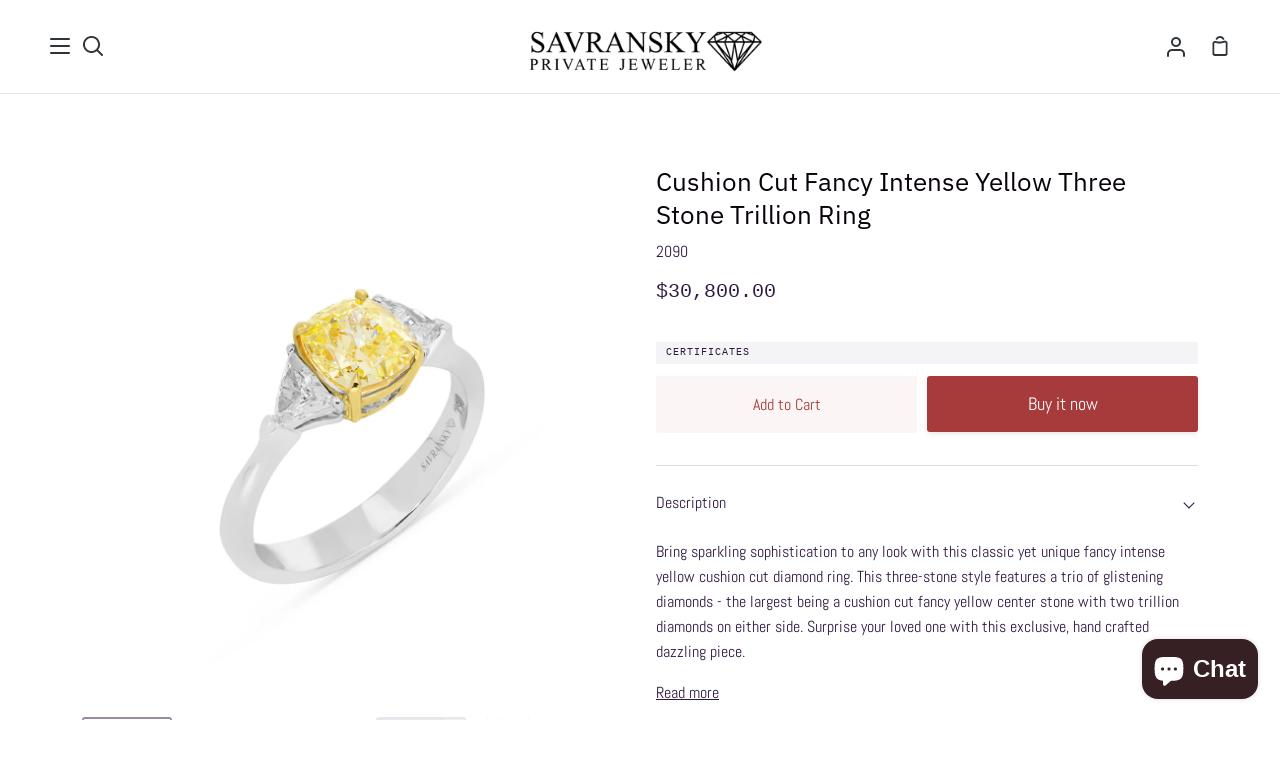

--- FILE ---
content_type: text/html; charset=utf-8
request_url: https://savranskyprivatejeweler.com/collections/canary-yellow-diamond-ring/products/2-18-carat-cushion-cut-fancy-intense-yellow-gia-certificate
body_size: 43414
content:
<!doctype html>
<html class="no-js supports-no-cookies" lang="en"><head>



   <meta name="google-site-verification" content="WNm_y0Vfkqhc0jJAPS7RrYk5CX2F4_FGXnTs4Nwq8uM" />
	<meta name="facebook-domain-verification" content="xz2ocyyag0j51a8wbicwgu1bjoobt8" />
    <meta name="p:domain_verify" content="067a9a12d800be373e02d0c6c49a739c"/>
  	<meta name="ahrefs-site-verification" content="c8c9873d32176d18cf368b37715c84b6bbe88d1847b4c61c857acb702c796d5a">
  	<meta name="yandex-verification" content="8ab2b8ca32a3740f" />

  
  <!-- Taboola Pixel Code -->
<script type='text/javascript'>
  window._tfa = window._tfa || [];
  window._tfa.push({notify: 'event', name: 'page_view', id: 1392040});
  !function (t, f, a, x) {
         if (!document.getElementById(x)) {
            t.async = 1;t.src = a;t.id=x;f.parentNode.insertBefore(t, f);
         }
  }(document.createElement('script'),
  document.getElementsByTagName('script')[0],
  '//cdn.taboola.com/libtrc/unip/1392040/tfa.js',
  'tb_tfa_script');
</script>
<!-- End of Taboola Pixel Code -->
<!-- Taboola Pixel Code -->
<script>
    _tfa.push({notify: 'event', name: 'add_to_cart', id: 1392040});
</script>
<!-- End of Taboola Pixel Code -->
  
<!-- Taboola Pixel Code -->
<script>
    _tfa.push({notify: 'event', 
       name: 'make_purchase', 
       id: 1392040, 
       revenue: '', 
       currency: 'USD', 
       orderid: ''
    });
</script>
<!-- End of Taboola Pixel Code -->
  
  
  <!-- Calrity Tag -->

<script type="text/javascript">
    (function(c,l,a,r,i,t,y){
        c[a]=c[a]||function(){(c[a].q=c[a].q||[]).push(arguments)};
        t=l.createElement(r);t.async=1;t.src="https://www.clarity.ms/tag/"+i;
        y=l.getElementsByTagName(r)[0];y.parentNode.insertBefore(t,y);
    })(window, document, "clarity", "script", "9dae6r7o5l");
</script>
  
  <!-- end Calrity Tag -->

<!-- Google Tag Manager -->
<script>(function(w,d,s,l,i){w[l]=w[l]||[];w[l].push({'gtm.start':
new Date().getTime(),event:'gtm.js'});var f=d.getElementsByTagName(s)[0],
j=d.createElement(s),dl=l!='dataLayer'?'&l='+l:'';j.async=true;j.src=
'https://www.googletagmanager.com/gtm.js?id='+i+dl;f.parentNode.insertBefore(j,f);
})(window,document,'script','dataLayer','GTM-WCT7SKL');</script>
<!-- End Google Tag Manager -->
  
  <meta charset="utf-8">
  <meta http-equiv="X-UA-Compatible" content="IE=edge">
  <meta name="viewport" content="width=device-width,initial-scale=1,viewport-fit=cover">
  <meta name="theme-color" content="#5c4c8d">
  <meta name="trustpilot-one-time-domain-verification-id" content="e3e33f5f-d16b-4463-930b-d6b19b0d6c3b"/><link rel="canonical" href="https://savranskyprivatejeweler.com/products/2-18-carat-cushion-cut-fancy-intense-yellow-gia-certificate"><!-- ======================= Story Theme V2.0.1 ========================= -->

  <link rel="preconnect" href="https://cdn.shopify.com" crossorigin>
  <link rel="preconnect" href="https://fonts.shopify.com" crossorigin>
  <link rel="preconnect" href="https://monorail-edge.shopifysvc.com" crossorigin>


  <link rel="preload" href="//savranskyprivatejeweler.com/cdn/shop/t/19/assets/lazysizes.js?v=111431644619468174291655886307" as="script">
  <link rel="preload" href="//savranskyprivatejeweler.com/cdn/shop/t/19/assets/vendor.js?v=1402324358883297381655886316" as="script">
  <link rel="preload" href="//savranskyprivatejeweler.com/cdn/shop/t/19/assets/theme.js?v=112148067596288393271655886315" as="script">
  <link rel="preload" href="//savranskyprivatejeweler.com/cdn/shop/t/19/assets/theme.css?v=127864528915132299671655886314" as="style">
  <link rel="preload" href="//savranskyprivatejeweler.com/cdn/shop/t/19/assets/main.min.css?v=65620780684037053711655886307" as="style">
  <link rel="preload" href="//savranskyprivatejeweler.com/cdn/shop/t/19/assets/common.css?v=163766887929539622981655886301" as="style">


  <link rel="icon" href="data:;base64,iVBORw0KGgo=">
  


  <!-- Title and description ================================================ -->
  
  <title>
    

    Cushion Cut Fancy Intense Yellow Three Stone Trillion Ring
&ndash; Savransky Private Jeweler

  </title><meta name="description" content="Bring sparkling sophistication to any look with this classic yet unique fancy intense yellow cushion cut diamond ring. This three-stone style features a trio of glistening diamonds - the largest being a cushion cut fancy yellow center stone with two trillion diamonds on either side. Surprise your loved one with this ex">
  

<meta property="og:site_name" content="Savransky Private Jeweler">
<meta property="og:url" content="https://savranskyprivatejeweler.com/products/2-18-carat-cushion-cut-fancy-intense-yellow-gia-certificate">
<meta property="og:title" content="Cushion Cut Fancy Intense Yellow Three Stone Trillion Ring">
<meta property="og:type" content="product">
<meta property="og:description" content="Bring sparkling sophistication to any look with this classic yet unique fancy intense yellow cushion cut diamond ring. This three-stone style features a trio of glistening diamonds - the largest being a cushion cut fancy yellow center stone with two trillion diamonds on either side. Surprise your loved one with this ex"><meta property="og:image" content="http://savranskyprivatejeweler.com/cdn/shop/products/SvaranskyRings_20903.jpg?v=1615215860">
  <meta property="og:image:secure_url" content="https://savranskyprivatejeweler.com/cdn/shop/products/SvaranskyRings_20903.jpg?v=1615215860">
  <meta property="og:image:width" content="2000">
  <meta property="og:image:height" content="2000"><meta property="og:price:amount" content="30,800.00">
  <meta property="og:price:currency" content="USD"><meta name="twitter:site" content="@SavranskyP"><meta name="twitter:card" content="summary_large_image">
<meta name="twitter:title" content="Cushion Cut Fancy Intense Yellow Three Stone Trillion Ring">
<meta name="twitter:description" content="Bring sparkling sophistication to any look with this classic yet unique fancy intense yellow cushion cut diamond ring. This three-stone style features a trio of glistening diamonds - the largest being a cushion cut fancy yellow center stone with two trillion diamonds on either side. Surprise your loved one with this ex">


  <!-- CSS ================================================================== -->

  <link href="//savranskyprivatejeweler.com/cdn/shop/t/19/assets/font-settings.css?v=129453450934569991711759332524" rel="stylesheet" type="text/css" media="all" />

  

<style data-shopify>


:root {/*================ Font Variables ================*/

---font-weight-body: 400;

---font-weight-body-mid: 500;
---font-weight-body-bold: 700;

---font-stack-body: Abel, sans-serif;
---font-style-body: normal;
---font-adjust-body: 1.0;


---font-weight-heading: 400;
---font-weight-heading-bold: 500;

---font-stack-heading: "IBM Plex Sans", sans-serif;
---font-style-heading: normal;
---font-adjust-heading: 1.0;

---font-stack-nav: Abel, sans-serif;
---font-style-nav: normal;
---font-adjust-nav: 1.0;

---font-weight-nav: 400;
---font-weight-nav-bold: 700;

---font-weight-accent: 400;
---font-weight-accent-bold: 700;

---font-stack-accent: "SF Mono", Menlo, Consolas, Monaco, Liberation Mono, Lucida Console, monospace, Apple Color Emoji, Segoe UI Emoji, Segoe UI Symbol;
---font-style-accent: normal;
---font-adjust-accent: 0.75;


/*================ Color Variables ================*/
/* ===  Backgrounds ===*/
---color-bg: #ffffff;
---color-bg-accent: #f2f7fa;

/* === Text colors ===*/
---color-text-dark: #08030b;
---color-text: #301a41;
---color-text-light: #6e5f7a;

/* === Shades of grey ===*/
---color-a5:  rgba(48, 26, 65, 0.05);
---color-a10: rgba(48, 26, 65, 0.1);
---color-a20: rgba(48, 26, 65, 0.2);
---color-a30: rgba(48, 26, 65, 0.3);
---color-a40: rgba(48, 26, 65, 0.4);
---color-a50: rgba(48, 26, 65, 0.5);
---color-a60: rgba(48, 26, 65, 0.6);
---color-a70: rgba(48, 26, 65, 0.7);
---color-a80: rgba(48, 26, 65, 0.8);
---color-a90: rgba(48, 26, 65, 0.9);
---color-a95: rgba(48, 26, 65, 0.95);

/* === Product badges ===*/
---color-badge: #ffffff;
---color-badge-text: #656565;

/* === Border colors ===*/
---color-border: #e1dce4;
---color-border-light: #e6e2e8;/* === Accent-cool ===*/
---color-secondary: #5c4c8d;
---color-secondary-hover: #362766;
---color-secondary-fade: rgba(92, 76, 141, 0.05);
---color-secondary-shadow: rgba(27, 22, 42, 0.1);
---color-secondary-fade-hover: rgba(92, 76, 141, 0.1);---color-secondary-opposite: #ffffff;

/* === Accent-warm ===*/
---color-primary: #a73a3a;
---color-primary-hover: #791b1b;
---color-primary-fade: rgba(167, 58, 58, 0.05);
---color-primary-fade-hover: rgba(167, 58, 58, 0.1);
---color-primary-shadow: rgba(53, 19, 19, 0.1);---color-primary-opposite: #ffffff;




/* ================ Inverted Color Variables ================ */

---inverse-bg: #3b4348;
---inverse-bg-accent: #000000;

/* === Text colors ===*/
---inverse-text-dark: #ffffff;
---inverse-text: #FFFFFF;
---inverse-text-light: #c4c7c8;

/* === Bright color ===*/
---inverse-primary: #FCD8C8;
---inverse-primary-hover: #ffa278;
---inverse-primary-fade: rgba(252, 216, 200, 0.05);
---inverse-primary-fade-hover: rgba(252, 216, 200, 0.1);
---inverse-primary-shadow: rgba(244, 113, 55, 0.1);---inverse-primary-opposite: #000000;


/* === Second Color ===*/
---inverse-secondary: #C6DAE5;
---inverse-secondary-hover: #86bcd9;
---inverse-secondary-fade: rgba(198, 218, 229, 0.05);
---inverse-secondary-fade-hover: rgba(198, 218, 229, 0.1);
---inverse-secondary-shadow: rgba(93, 150, 181, 0.1);---inverse-secondary-opposite: #000000;

/* === Shades of grey ===*/
---inverse-a5:  rgba(255, 255, 255, 0.05);
---inverse-a10: rgba(255, 255, 255, 0.1);
---inverse-a20: rgba(255, 255, 255, 0.2);
---inverse-a35: rgba(255, 255, 255, 0.3);
---inverse-a80: rgba(255, 255, 255, 0.8);
---inverse-a90: rgba(255, 255, 255, 0.9);
---inverse-a95: rgba(255, 255, 255, 0.95);

/* === Border colors ===*/
---inverse-border: #000000;
---inverse-border-light: #000000;

/* ================ End Inverted Color Variables ================ */


/* === Footer Bar ===*/
---color-footer-bg: #f7f8fa;
---color-footer-text: #4c325f;
---color-footer-text-hover: #251232;
---color-footer-a8:  rgba(48, 26, 65, 0.08);
---color-footer-a15: rgba(48, 26, 65, 0.15);

/* === Nav and dropdown link background ===*/
---color-nav: #ffffff;
---color-nav-a50:  rgba(48, 26, 65, 0.5);

---color-nav-border: #e4e4e4;

---color-nav-border-hairline: #f7f7f7;

---color-nav-text: #2e3438;
---color-nav-text-dark: #121516;
---color-nav-text-bright: #525252;
---color-nav-text-transparent: #3b4348;

---color-nav-toolbar-bg: #f7f7f7;
---color-nav-toolbar-text: #3B4348;

/* ================ Special ================ */
---color-success: #56AE92;
---color-error: #C1544A;
---color-warn: #ECBD5E;

/* ================ 3D Models ================ */
--progress-bar-color: #301a41;




}

</style>

  <link href="//savranskyprivatejeweler.com/cdn/shop/t/19/assets/theme.css?v=127864528915132299671655886314" rel="stylesheet" type="text/css" media="all" />
  <link href="//savranskyprivatejeweler.com/cdn/shop/t/19/assets/main.min.css?v=65620780684037053711655886307" rel="stylesheet" type="text/css" media="all" />
  <link href="//savranskyprivatejeweler.com/cdn/shop/t/19/assets/common.css?v=163766887929539622981655886301" rel="stylesheet" type="text/css" media="all" />


  <script>
    document.documentElement.className = document.documentElement.className.replace('no-js', 'js');
    let root = '/';
    if (root[root.length - 1] !== '/') {
      root = `${root}/`;
    }
    window.theme = {
      routes: {
        root_url: root,
        cart: '/cart',
        cart_add_url: '/cart/add',
        product_recommendations_url: '/recommendations/products',
        search_url: '/search'
      },
      assets: {
        photoswipe: '//savranskyprivatejeweler.com/cdn/shop/t/19/assets/photoswipe.js?v=29365444203438451061655886311',
        smoothscroll: '//savranskyprivatejeweler.com/cdn/shop/t/19/assets/smoothscroll.js?v=37906625415260927261655886313',
        swatches: '//savranskyprivatejeweler.com/cdn/shop/t/19/assets/swatches.json?v=102469903376579506771655886314',
        base: "//savranskyprivatejeweler.com/cdn/shop/t/19/assets/",
      },
      strings: {
        addToCart: "Add to Cart",
        soldOut: "Sold Out",
        unavailable: "Unavailable",
        preOrder: "Pre-Order",
        unitPrice: "Unit price",
        unitPriceSeparator: "per",
        swatchesKey: "Color, Colour",     
        estimateShipping: "Estimate shipping",
        noShippingAvailable: "We do not ship to this destination.",
        free: "Free",
        from: "From",
        sale: "Sale",
        subscription: "Subscription",
        stockout: "All available stock is in cart",
        products: "Products",
        pages: "Pages",
        collections: "Collections",
        resultsFor: "Results for",
        noResultsFor: "No results for",
        articles: "Articles"
      },
      shop: {
        assets: "//savranskyprivatejeweler.com/cdn/shop/t/19/assets/"
      },
      settings: {
        badge_sale_type: "dollar",
        search_products: true,
        search_collections: true,
        search_pages: true,
        search_articles: true
      },
      info: {
        name: 'story'
      },
      version: '2.0.1',
      animations:  true,
      moneyFormat: "${{amount}}"
    };
  </script><!-- Theme Javascript ============================================================== -->
  <script src="//savranskyprivatejeweler.com/cdn/shop/t/19/assets/lazysizes.js?v=111431644619468174291655886307" async="async"></script>
  <script src="//savranskyprivatejeweler.com/cdn/shop/t/19/assets/vendor.js?v=1402324358883297381655886316" defer="defer"></script>
  <script src="//savranskyprivatejeweler.com/cdn/shop/t/19/assets/theme.js?v=112148067596288393271655886315" defer="defer"></script>
  <script src="//savranskyprivatejeweler.com/cdn/shop/t/19/assets/common.js?v=112894865294234779251655886301" defer="defer"></script>

  <script type="text/javascript">
    if (window.MSInputMethodContext && document.documentMode) {
      var scripts = document.getElementsByTagName('script')[0];
      var polyfill = document.createElement("script");
      polyfill.defer = true;
      polyfill.src = "//savranskyprivatejeweler.com/cdn/shop/t/19/assets/ie11.js?v=144489047535103983231655886306";

      scripts.parentNode.insertBefore(polyfill, scripts);
    }
  </script>

  

  <!-- Shopify app scripts =========================================================== -->

  <script>window.performance && window.performance.mark && window.performance.mark('shopify.content_for_header.start');</script><meta name="google-site-verification" content="WNm_y0Vfkqhc0jJAPS7RrYk5CX2F4_FGXnTs4Nwq8uM">
<meta id="shopify-digital-wallet" name="shopify-digital-wallet" content="/50746654888/digital_wallets/dialog">
<link rel="alternate" hreflang="x-default" href="https://savranskyprivatejeweler.com/products/2-18-carat-cushion-cut-fancy-intense-yellow-gia-certificate">
<link rel="alternate" hreflang="en" href="https://savranskyprivatejeweler.com/products/2-18-carat-cushion-cut-fancy-intense-yellow-gia-certificate">
<link rel="alternate" hreflang="en-CA" href="https://savranskyprivatejeweler.com/en-ca/products/2-18-carat-cushion-cut-fancy-intense-yellow-gia-certificate">
<link rel="alternate" type="application/json+oembed" href="https://savranskyprivatejeweler.com/products/2-18-carat-cushion-cut-fancy-intense-yellow-gia-certificate.oembed">
<script async="async" src="/checkouts/internal/preloads.js?locale=en-US"></script>
<script id="shopify-features" type="application/json">{"accessToken":"9663866c22c65eee827cabf7c6f2412d","betas":["rich-media-storefront-analytics"],"domain":"savranskyprivatejeweler.com","predictiveSearch":true,"shopId":50746654888,"locale":"en"}</script>
<script>var Shopify = Shopify || {};
Shopify.shop = "savransky-private-jeweler.myshopify.com";
Shopify.locale = "en";
Shopify.currency = {"active":"USD","rate":"1.0"};
Shopify.country = "US";
Shopify.theme = {"name":"Copy of Story | test 11.7.22","id":133701239008,"schema_name":"Story","schema_version":"2.0.1","theme_store_id":864,"role":"main"};
Shopify.theme.handle = "null";
Shopify.theme.style = {"id":null,"handle":null};
Shopify.cdnHost = "savranskyprivatejeweler.com/cdn";
Shopify.routes = Shopify.routes || {};
Shopify.routes.root = "/";</script>
<script type="module">!function(o){(o.Shopify=o.Shopify||{}).modules=!0}(window);</script>
<script>!function(o){function n(){var o=[];function n(){o.push(Array.prototype.slice.apply(arguments))}return n.q=o,n}var t=o.Shopify=o.Shopify||{};t.loadFeatures=n(),t.autoloadFeatures=n()}(window);</script>
<script id="shop-js-analytics" type="application/json">{"pageType":"product"}</script>
<script defer="defer" async type="module" src="//savranskyprivatejeweler.com/cdn/shopifycloud/shop-js/modules/v2/client.init-shop-cart-sync_BT-GjEfc.en.esm.js"></script>
<script defer="defer" async type="module" src="//savranskyprivatejeweler.com/cdn/shopifycloud/shop-js/modules/v2/chunk.common_D58fp_Oc.esm.js"></script>
<script defer="defer" async type="module" src="//savranskyprivatejeweler.com/cdn/shopifycloud/shop-js/modules/v2/chunk.modal_xMitdFEc.esm.js"></script>
<script type="module">
  await import("//savranskyprivatejeweler.com/cdn/shopifycloud/shop-js/modules/v2/client.init-shop-cart-sync_BT-GjEfc.en.esm.js");
await import("//savranskyprivatejeweler.com/cdn/shopifycloud/shop-js/modules/v2/chunk.common_D58fp_Oc.esm.js");
await import("//savranskyprivatejeweler.com/cdn/shopifycloud/shop-js/modules/v2/chunk.modal_xMitdFEc.esm.js");

  window.Shopify.SignInWithShop?.initShopCartSync?.({"fedCMEnabled":true,"windoidEnabled":true});

</script>
<script>(function() {
  var isLoaded = false;
  function asyncLoad() {
    if (isLoaded) return;
    isLoaded = true;
    var urls = ["https:\/\/ecommplugins-scripts.trustpilot.com\/v2.1\/js\/header.min.js?settings=eyJrZXkiOiIxS1N0a1dRRUhVSURkd3lmIiwicyI6InNrdSJ9\u0026shop=savransky-private-jeweler.myshopify.com","https:\/\/ecommplugins-trustboxsettings.trustpilot.com\/savransky-private-jeweler.myshopify.com.js?settings=1651066566223\u0026shop=savransky-private-jeweler.myshopify.com","\/\/cdn.shopify.com\/proxy\/e16c544109f1f8ec6bb66c78d6a4d21a85ad344f2f3470b5ca1482d902fb8b65\/api.goaffpro.com\/loader.js?shop=savransky-private-jeweler.myshopify.com\u0026sp-cache-control=cHVibGljLCBtYXgtYWdlPTkwMA","https:\/\/widget.trustpilot.com\/bootstrap\/v5\/tp.widget.sync.bootstrap.min.js?shop=savransky-private-jeweler.myshopify.com","\/\/fw-cdn.com\/797222\/1863131.js?shop=savransky-private-jeweler.myshopify.com","https:\/\/shop-server.splitit.com\/get-base-upstream-messaging-script?shop=savransky-private-jeweler.myshopify.com","https:\/\/shop-server.splitit.com\/get-home-upstream-messaging-script?shop=savransky-private-jeweler.myshopify.com","https:\/\/shop-server.splitit.com\/get-product-upstream-messaging-script?shop=savransky-private-jeweler.myshopify.com","https:\/\/shop-server.splitit.com\/get-cart-upstream-messaging-script?shop=savransky-private-jeweler.myshopify.com","https:\/\/shop-server.splitit.com\/get-footer-upstream-messaging-script?shop=savransky-private-jeweler.myshopify.com","https:\/\/d1ggrngj0uwslm.cloudfront.net\/fm_adhoc_scripts\/added_product_cart.js?shop=savransky-private-jeweler.myshopify.com","https:\/\/d1ggrngj0uwslm.cloudfront.net\/fm_adhoc_scripts\/viewed_product.js?shop=savransky-private-jeweler.myshopify.com"];
    for (var i = 0; i < urls.length; i++) {
      var s = document.createElement('script');
      s.type = 'text/javascript';
      s.async = true;
      s.src = urls[i];
      var x = document.getElementsByTagName('script')[0];
      x.parentNode.insertBefore(s, x);
    }
  };
  if(window.attachEvent) {
    window.attachEvent('onload', asyncLoad);
  } else {
    window.addEventListener('load', asyncLoad, false);
  }
})();</script>
<script id="__st">var __st={"a":50746654888,"offset":7200,"reqid":"027e045f-eca5-4bb9-adf7-1355dadd68f6-1769248249","pageurl":"savranskyprivatejeweler.com\/collections\/canary-yellow-diamond-ring\/products\/2-18-carat-cushion-cut-fancy-intense-yellow-gia-certificate","u":"2f335f1d56e1","p":"product","rtyp":"product","rid":6110063165608};</script>
<script>window.ShopifyPaypalV4VisibilityTracking = true;</script>
<script id="captcha-bootstrap">!function(){'use strict';const t='contact',e='account',n='new_comment',o=[[t,t],['blogs',n],['comments',n],[t,'customer']],c=[[e,'customer_login'],[e,'guest_login'],[e,'recover_customer_password'],[e,'create_customer']],r=t=>t.map((([t,e])=>`form[action*='/${t}']:not([data-nocaptcha='true']) input[name='form_type'][value='${e}']`)).join(','),a=t=>()=>t?[...document.querySelectorAll(t)].map((t=>t.form)):[];function s(){const t=[...o],e=r(t);return a(e)}const i='password',u='form_key',d=['recaptcha-v3-token','g-recaptcha-response','h-captcha-response',i],f=()=>{try{return window.sessionStorage}catch{return}},m='__shopify_v',_=t=>t.elements[u];function p(t,e,n=!1){try{const o=window.sessionStorage,c=JSON.parse(o.getItem(e)),{data:r}=function(t){const{data:e,action:n}=t;return t[m]||n?{data:e,action:n}:{data:t,action:n}}(c);for(const[e,n]of Object.entries(r))t.elements[e]&&(t.elements[e].value=n);n&&o.removeItem(e)}catch(o){console.error('form repopulation failed',{error:o})}}const l='form_type',E='cptcha';function T(t){t.dataset[E]=!0}const w=window,h=w.document,L='Shopify',v='ce_forms',y='captcha';let A=!1;((t,e)=>{const n=(g='f06e6c50-85a8-45c8-87d0-21a2b65856fe',I='https://cdn.shopify.com/shopifycloud/storefront-forms-hcaptcha/ce_storefront_forms_captcha_hcaptcha.v1.5.2.iife.js',D={infoText:'Protected by hCaptcha',privacyText:'Privacy',termsText:'Terms'},(t,e,n)=>{const o=w[L][v],c=o.bindForm;if(c)return c(t,g,e,D).then(n);var r;o.q.push([[t,g,e,D],n]),r=I,A||(h.body.append(Object.assign(h.createElement('script'),{id:'captcha-provider',async:!0,src:r})),A=!0)});var g,I,D;w[L]=w[L]||{},w[L][v]=w[L][v]||{},w[L][v].q=[],w[L][y]=w[L][y]||{},w[L][y].protect=function(t,e){n(t,void 0,e),T(t)},Object.freeze(w[L][y]),function(t,e,n,w,h,L){const[v,y,A,g]=function(t,e,n){const i=e?o:[],u=t?c:[],d=[...i,...u],f=r(d),m=r(i),_=r(d.filter((([t,e])=>n.includes(e))));return[a(f),a(m),a(_),s()]}(w,h,L),I=t=>{const e=t.target;return e instanceof HTMLFormElement?e:e&&e.form},D=t=>v().includes(t);t.addEventListener('submit',(t=>{const e=I(t);if(!e)return;const n=D(e)&&!e.dataset.hcaptchaBound&&!e.dataset.recaptchaBound,o=_(e),c=g().includes(e)&&(!o||!o.value);(n||c)&&t.preventDefault(),c&&!n&&(function(t){try{if(!f())return;!function(t){const e=f();if(!e)return;const n=_(t);if(!n)return;const o=n.value;o&&e.removeItem(o)}(t);const e=Array.from(Array(32),(()=>Math.random().toString(36)[2])).join('');!function(t,e){_(t)||t.append(Object.assign(document.createElement('input'),{type:'hidden',name:u})),t.elements[u].value=e}(t,e),function(t,e){const n=f();if(!n)return;const o=[...t.querySelectorAll(`input[type='${i}']`)].map((({name:t})=>t)),c=[...d,...o],r={};for(const[a,s]of new FormData(t).entries())c.includes(a)||(r[a]=s);n.setItem(e,JSON.stringify({[m]:1,action:t.action,data:r}))}(t,e)}catch(e){console.error('failed to persist form',e)}}(e),e.submit())}));const S=(t,e)=>{t&&!t.dataset[E]&&(n(t,e.some((e=>e===t))),T(t))};for(const o of['focusin','change'])t.addEventListener(o,(t=>{const e=I(t);D(e)&&S(e,y())}));const B=e.get('form_key'),M=e.get(l),P=B&&M;t.addEventListener('DOMContentLoaded',(()=>{const t=y();if(P)for(const e of t)e.elements[l].value===M&&p(e,B);[...new Set([...A(),...v().filter((t=>'true'===t.dataset.shopifyCaptcha))])].forEach((e=>S(e,t)))}))}(h,new URLSearchParams(w.location.search),n,t,e,['guest_login'])})(!0,!0)}();</script>
<script integrity="sha256-4kQ18oKyAcykRKYeNunJcIwy7WH5gtpwJnB7kiuLZ1E=" data-source-attribution="shopify.loadfeatures" defer="defer" src="//savranskyprivatejeweler.com/cdn/shopifycloud/storefront/assets/storefront/load_feature-a0a9edcb.js" crossorigin="anonymous"></script>
<script data-source-attribution="shopify.dynamic_checkout.dynamic.init">var Shopify=Shopify||{};Shopify.PaymentButton=Shopify.PaymentButton||{isStorefrontPortableWallets:!0,init:function(){window.Shopify.PaymentButton.init=function(){};var t=document.createElement("script");t.src="https://savranskyprivatejeweler.com/cdn/shopifycloud/portable-wallets/latest/portable-wallets.en.js",t.type="module",document.head.appendChild(t)}};
</script>
<script data-source-attribution="shopify.dynamic_checkout.buyer_consent">
  function portableWalletsHideBuyerConsent(e){var t=document.getElementById("shopify-buyer-consent"),n=document.getElementById("shopify-subscription-policy-button");t&&n&&(t.classList.add("hidden"),t.setAttribute("aria-hidden","true"),n.removeEventListener("click",e))}function portableWalletsShowBuyerConsent(e){var t=document.getElementById("shopify-buyer-consent"),n=document.getElementById("shopify-subscription-policy-button");t&&n&&(t.classList.remove("hidden"),t.removeAttribute("aria-hidden"),n.addEventListener("click",e))}window.Shopify?.PaymentButton&&(window.Shopify.PaymentButton.hideBuyerConsent=portableWalletsHideBuyerConsent,window.Shopify.PaymentButton.showBuyerConsent=portableWalletsShowBuyerConsent);
</script>
<script>
  function portableWalletsCleanup(e){e&&e.src&&console.error("Failed to load portable wallets script "+e.src);var t=document.querySelectorAll("shopify-accelerated-checkout .shopify-payment-button__skeleton, shopify-accelerated-checkout-cart .wallet-cart-button__skeleton"),e=document.getElementById("shopify-buyer-consent");for(let e=0;e<t.length;e++)t[e].remove();e&&e.remove()}function portableWalletsNotLoadedAsModule(e){e instanceof ErrorEvent&&"string"==typeof e.message&&e.message.includes("import.meta")&&"string"==typeof e.filename&&e.filename.includes("portable-wallets")&&(window.removeEventListener("error",portableWalletsNotLoadedAsModule),window.Shopify.PaymentButton.failedToLoad=e,"loading"===document.readyState?document.addEventListener("DOMContentLoaded",window.Shopify.PaymentButton.init):window.Shopify.PaymentButton.init())}window.addEventListener("error",portableWalletsNotLoadedAsModule);
</script>

<script type="module" src="https://savranskyprivatejeweler.com/cdn/shopifycloud/portable-wallets/latest/portable-wallets.en.js" onError="portableWalletsCleanup(this)" crossorigin="anonymous"></script>
<script nomodule>
  document.addEventListener("DOMContentLoaded", portableWalletsCleanup);
</script>

<link id="shopify-accelerated-checkout-styles" rel="stylesheet" media="screen" href="https://savranskyprivatejeweler.com/cdn/shopifycloud/portable-wallets/latest/accelerated-checkout-backwards-compat.css" crossorigin="anonymous">
<style id="shopify-accelerated-checkout-cart">
        #shopify-buyer-consent {
  margin-top: 1em;
  display: inline-block;
  width: 100%;
}

#shopify-buyer-consent.hidden {
  display: none;
}

#shopify-subscription-policy-button {
  background: none;
  border: none;
  padding: 0;
  text-decoration: underline;
  font-size: inherit;
  cursor: pointer;
}

#shopify-subscription-policy-button::before {
  box-shadow: none;
}

      </style>

<script>window.performance && window.performance.mark && window.performance.mark('shopify.content_for_header.end');</script>

	<script>var loox_global_hash = '1648982808224';</script><style>.loox-reviews-default { max-width: 1200px; margin: 0 auto; }</style>

<!--begin-boost-pfs-filter-css-->
  <link rel="preload stylesheet" href="//savranskyprivatejeweler.com/cdn/shop/t/19/assets/boost-pfs-instant-search.css?v=144548008882049764041655886339" as="style"><link href="//savranskyprivatejeweler.com/cdn/shop/t/19/assets/boost-pfs-custom.css?v=31401233537988818491678077402" rel="stylesheet" type="text/css" media="all" />
<style data-id="boost-pfs-style">
    .boost-pfs-filter-option-title-text {}

   .boost-pfs-filter-tree-v .boost-pfs-filter-option-title-text:before {}
    .boost-pfs-filter-tree-v .boost-pfs-filter-option.boost-pfs-filter-option-collapsed .boost-pfs-filter-option-title-text:before {}
    .boost-pfs-filter-tree-h .boost-pfs-filter-option-title-heading:before {}

    .boost-pfs-filter-refine-by .boost-pfs-filter-option-title h3 {}

    .boost-pfs-filter-option-content .boost-pfs-filter-option-item-list .boost-pfs-filter-option-item button,
    .boost-pfs-filter-option-content .boost-pfs-filter-option-item-list .boost-pfs-filter-option-item .boost-pfs-filter-button,
    .boost-pfs-filter-option-range-amount input,
    .boost-pfs-filter-tree-v .boost-pfs-filter-refine-by .boost-pfs-filter-refine-by-items .refine-by-item,
    .boost-pfs-filter-refine-by-wrapper-v .boost-pfs-filter-refine-by .boost-pfs-filter-refine-by-items .refine-by-item,
    .boost-pfs-filter-refine-by .boost-pfs-filter-option-title,
    .boost-pfs-filter-refine-by .boost-pfs-filter-refine-by-items .refine-by-item>a,
    .boost-pfs-filter-refine-by>span,
    .boost-pfs-filter-clear,
    .boost-pfs-filter-clear-all{}
    .boost-pfs-filter-tree-h .boost-pfs-filter-pc .boost-pfs-filter-refine-by-items .refine-by-item .boost-pfs-filter-clear .refine-by-type,
    .boost-pfs-filter-refine-by-wrapper-h .boost-pfs-filter-pc .boost-pfs-filter-refine-by-items .refine-by-item .boost-pfs-filter-clear .refine-by-type {}

    .boost-pfs-filter-option-multi-level-collections .boost-pfs-filter-option-multi-level-list .boost-pfs-filter-option-item .boost-pfs-filter-button-arrow .boost-pfs-arrow:before,
    .boost-pfs-filter-option-multi-level-tag .boost-pfs-filter-option-multi-level-list .boost-pfs-filter-option-item .boost-pfs-filter-button-arrow .boost-pfs-arrow:before {}

    .boost-pfs-filter-refine-by-wrapper-v .boost-pfs-filter-refine-by .boost-pfs-filter-refine-by-items .refine-by-item .boost-pfs-filter-clear:after,
    .boost-pfs-filter-refine-by-wrapper-v .boost-pfs-filter-refine-by .boost-pfs-filter-refine-by-items .refine-by-item .boost-pfs-filter-clear:before,
    .boost-pfs-filter-tree-v .boost-pfs-filter-refine-by .boost-pfs-filter-refine-by-items .refine-by-item .boost-pfs-filter-clear:after,
    .boost-pfs-filter-tree-v .boost-pfs-filter-refine-by .boost-pfs-filter-refine-by-items .refine-by-item .boost-pfs-filter-clear:before,
    .boost-pfs-filter-refine-by-wrapper-h .boost-pfs-filter-pc .boost-pfs-filter-refine-by-items .refine-by-item .boost-pfs-filter-clear:after,
    .boost-pfs-filter-refine-by-wrapper-h .boost-pfs-filter-pc .boost-pfs-filter-refine-by-items .refine-by-item .boost-pfs-filter-clear:before,
    .boost-pfs-filter-tree-h .boost-pfs-filter-pc .boost-pfs-filter-refine-by-items .refine-by-item .boost-pfs-filter-clear:after,
    .boost-pfs-filter-tree-h .boost-pfs-filter-pc .boost-pfs-filter-refine-by-items .refine-by-item .boost-pfs-filter-clear:before {}
    .boost-pfs-filter-option-range-slider .noUi-value-horizontal {}

    .boost-pfs-filter-tree-mobile-button button,
    .boost-pfs-filter-top-sorting-mobile button {}
    .boost-pfs-filter-top-sorting-mobile button>span:after {}
  </style>
<!--end-boost-pfs-filter-css-->


<script type="text/javascript">
  //BOOSTER APPS COMMON JS CODE
  window.BoosterApps = window.BoosterApps || {};
  window.BoosterApps.common = window.BoosterApps.common || {};
  window.BoosterApps.common.shop = {
    permanent_domain: 'savransky-private-jeweler.myshopify.com',
    currency: "USD",
    money_format: "${{amount}}",
    id: 50746654888
  };
  

  window.BoosterApps.common.template = 'product';
  window.BoosterApps.common.cart = {};
  window.BoosterApps.common.vapid_public_key = "BJuXCmrtTK335SuczdNVYrGVtP_WXn4jImChm49st7K7z7e8gxSZUKk4DhUpk8j2Xpiw5G4-ylNbMKLlKkUEU98=";
  window.BoosterApps.global_config = {"asset_urls":{"loy":{"init_js":"https:\/\/cdn.shopify.com\/s\/files\/1\/0194\/1736\/6592\/t\/1\/assets\/ba_loy_init.js?v=1653584802","widget_js":"https:\/\/cdn.shopify.com\/s\/files\/1\/0194\/1736\/6592\/t\/1\/assets\/ba_loy_widget.js?v=1653584806","widget_css":"https:\/\/cdn.shopify.com\/s\/files\/1\/0194\/1736\/6592\/t\/1\/assets\/ba_loy_widget.css?v=1630424861"},"rev":{"init_js":"https:\/\/cdn.shopify.com\/s\/files\/1\/0194\/1736\/6592\/t\/1\/assets\/ba_rev_init.js?v=1647222558","widget_js":"https:\/\/cdn.shopify.com\/s\/files\/1\/0194\/1736\/6592\/t\/1\/assets\/ba_rev_widget.js?v=1647222560","modal_js":"https:\/\/cdn.shopify.com\/s\/files\/1\/0194\/1736\/6592\/t\/1\/assets\/ba_rev_modal.js?v=1647222563","widget_css":"https:\/\/cdn.shopify.com\/s\/files\/1\/0194\/1736\/6592\/t\/1\/assets\/ba_rev_widget.css?v=1645997529","modal_css":"https:\/\/cdn.shopify.com\/s\/files\/1\/0194\/1736\/6592\/t\/1\/assets\/ba_rev_modal.css?v=1646955477"},"pu":{"init_js":"https:\/\/cdn.shopify.com\/s\/files\/1\/0194\/1736\/6592\/t\/1\/assets\/ba_pu_init.js?v=1635877170"},"bis":{"init_js":"https:\/\/cdn.shopify.com\/s\/files\/1\/0194\/1736\/6592\/t\/1\/assets\/ba_bis_init.js?v=1633795418","modal_js":"https:\/\/cdn.shopify.com\/s\/files\/1\/0194\/1736\/6592\/t\/1\/assets\/ba_bis_modal.js?v=1633795421","modal_css":"https:\/\/cdn.shopify.com\/s\/files\/1\/0194\/1736\/6592\/t\/1\/assets\/ba_bis_modal.css?v=1620346071"},"widgets":{"init_js":"https:\/\/cdn.shopify.com\/s\/files\/1\/0194\/1736\/6592\/t\/1\/assets\/ba_widget_init.js?v=1647188406","modal_js":"https:\/\/cdn.shopify.com\/s\/files\/1\/0194\/1736\/6592\/t\/1\/assets\/ba_widget_modal.js?v=1647188408","modal_css":"https:\/\/cdn.shopify.com\/s\/files\/1\/0194\/1736\/6592\/t\/1\/assets\/ba_widget_modal.css?v=1643989789"},"global":{"helper_js":"https:\/\/cdn.shopify.com\/s\/files\/1\/0194\/1736\/6592\/t\/1\/assets\/ba_tracking.js?v=1637601969"}},"proxy_paths":{"pop":"\/apps\/ba-pop","app_metrics":"\/apps\/ba-pop\/app_metrics","push_subscription":"\/apps\/ba-pop\/push"},"aat":["pop"],"pv":false,"sts":false,"bam":false,"base_money_format":"${{amount}}"};




    window.BoosterApps.widgets_config = {"id":23373,"active":false,"frequency_limit_amount":2,"frequency_limit_time_unit":"days","background_image":{"position":"none"},"initial_state":{"body":"Sign up and unlock your instant discount","title":"Get 10% off your order","cta_text":"Claim Discount","show_email":true,"action_text":"Saving...","footer_text":"You are signing up to receive communication via email and can unsubscribe at any time.","dismiss_text":"No thanks","email_placeholder":"Email Address","phone_placeholder":"Phone Number","show_phone_number":false},"success_state":{"body":"Thanks for subscribing. Copy your discount code and apply to your next order.","title":"Discount Unlocked 🎉","cta_text":"Continue shopping","cta_action":"dismiss"},"closed_state":{"action":"close_widget","font_size":"20","action_text":"GET 10% OFF","display_offset":"300","display_position":"left"},"error_state":{"submit_error":"Sorry, please try again later","invalid_email":"Please enter valid email address!","error_subscribing":"Error subscribing, try again later","already_registered":"You have already registered","invalid_phone_number":"Please enter valid phone number!"},"trigger":{"delay":0},"colors":{"link_color":"#4FC3F7","sticky_bar_bg":"#C62828","cta_font_color":"#fff","body_font_color":"#000","sticky_bar_text":"#fff","background_color":"#fff","error_background":"#ffdede","error_text_color":"#ff2626","title_font_color":"#000","footer_font_color":"#bbb","dismiss_font_color":"#bbb","cta_background_color":"#000","sticky_coupon_bar_bg":"#286ef8","sticky_coupon_bar_text":"#fff"},"sticky_coupon_bar":{},"display_style":{"font":"Arial","size":"regular","align":"center"},"dismissable":true,"has_background":false,"opt_in_channels":["email"],"rules":[],"widget_css":".powered_by_rivo{\n  display: block;\n}\n.ba_widget_main_design {\n  background: #fff;\n}\n.ba_widget_content{text-align: center}\n.ba_widget_parent{\n  font-family: Arial;\n}\n.ba_widget_parent.background{\n}\n.ba_widget_left_content{\n}\n.ba_widget_right_content{\n}\n#ba_widget_cta_button:disabled{\n  background: #000cc;\n}\n#ba_widget_cta_button{\n  background: #000;\n  color: #fff;\n}\n#ba_widget_cta_button:after {\n  background: #000e0;\n}\n.ba_initial_state_title, .ba_success_state_title{\n  color: #000;\n}\n.ba_initial_state_body, .ba_success_state_body{\n  color: #000;\n}\n.ba_initial_state_dismiss_text{\n  color: #bbb;\n}\n.ba_initial_state_footer_text, .ba_initial_state_sms_agreement{\n  color: #bbb;\n}\n.ba_widget_error{\n  color: #ff2626;\n  background: #ffdede;\n}\n.ba_link_color{\n  color: #4FC3F7;\n}\n","custom_css":null,"logo":null};


  
    if (window.BoosterApps.common.template == 'product'){
      window.BoosterApps.common.product = {
        id: 6110063165608, price: 3080000, handle: "2-18-carat-cushion-cut-fancy-intense-yellow-gia-certificate", tags: ["Carat|2.18","Gems|Canary Yellow Diamond","Gems|Natural rare color","Metal|Gold","Metal|Two Tone","Metal|White gold","RING","Ring Type|3 stone ring","Ring Type|Cocktail ring","Ring Type|Engagement rings","Ring Type|Extraordinary ring","Ring Type|Fancy ring","Ring Type|Side stone ring","Shape|Cushion"],
        available: true, title: "Cushion Cut Fancy Intense Yellow Three Stone Trillion Ring", variants: [{"id":37310784209064,"title":"Default Title","option1":"Default Title","option2":null,"option3":null,"sku":"2090","requires_shipping":true,"taxable":false,"featured_image":null,"available":true,"name":"Cushion Cut Fancy Intense Yellow Three Stone Trillion Ring","public_title":null,"options":["Default Title"],"price":3080000,"weight":0,"compare_at_price":null,"inventory_management":null,"barcode":"","requires_selling_plan":false,"selling_plan_allocations":[]}]
      };
      window.BoosterApps.common.product.review_data = null;
    }
  

</script>


<script type="text/javascript">
  !function(e){var t={};function r(n){if(t[n])return t[n].exports;var o=t[n]={i:n,l:!1,exports:{}};return e[n].call(o.exports,o,o.exports,r),o.l=!0,o.exports}r.m=e,r.c=t,r.d=function(e,t,n){r.o(e,t)||Object.defineProperty(e,t,{enumerable:!0,get:n})},r.r=function(e){"undefined"!==typeof Symbol&&Symbol.toStringTag&&Object.defineProperty(e,Symbol.toStringTag,{value:"Module"}),Object.defineProperty(e,"__esModule",{value:!0})},r.t=function(e,t){if(1&t&&(e=r(e)),8&t)return e;if(4&t&&"object"===typeof e&&e&&e.__esModule)return e;var n=Object.create(null);if(r.r(n),Object.defineProperty(n,"default",{enumerable:!0,value:e}),2&t&&"string"!=typeof e)for(var o in e)r.d(n,o,function(t){return e[t]}.bind(null,o));return n},r.n=function(e){var t=e&&e.__esModule?function(){return e.default}:function(){return e};return r.d(t,"a",t),t},r.o=function(e,t){return Object.prototype.hasOwnProperty.call(e,t)},r.p="https://marketing.rivo.io/packs/",r(r.s=62)}({62:function(e,t){}});
//# sourceMappingURL=application-8af9b4ec2d5f8c90d71f.js.map

  //Global snippet for Booster Apps
  //this is updated automatically - do not edit manually.

  function loadScript(src, defer, done) {
    var js = document.createElement('script');
    js.src = src;
    js.defer = defer;
    js.onload = function(){done();};
    js.onerror = function(){
      done(new Error('Failed to load script ' + src));
    };
    document.head.appendChild(js);
  }

  function browserSupportsAllFeatures() {
    return window.Promise && window.fetch && window.Symbol;
  }

  if (browserSupportsAllFeatures()) {
    main();
  } else {
    loadScript('https://polyfill-fastly.net/v3/polyfill.min.js?features=Promise,fetch', true, main);
  }

  function loadAppScripts(){




      loadScript(window.BoosterApps.global_config.asset_urls.widgets.init_js, true, function(){});
  }

  function main(err) {
    //isolate the scope
    loadScript(window.BoosterApps.global_config.asset_urls.global.helper_js, false, loadAppScripts);
  }
</script>

<script id='fm-cart-token-script'>function getCartToken() {
    let idx = document.cookie.indexOf('cart=');
    if (idx == -1) {
        return null;
    }

    let end = document.cookie.indexOf(';', idx);
    return document.cookie.substring(idx + 5, end);
}

var shopifyCartEvent = {"note":null,"attributes":{},"original_total_price":0,"total_price":0,"total_discount":0,"total_weight":0.0,"item_count":0,"items":[],"requires_shipping":false,"currency":"USD","items_subtotal_price":0,"cart_level_discount_applications":[],"checkout_charge_amount":0};



var tId = "";
tId = setInterval(function () {
    try {
        shopifyCartEvent.token = getCartToken();
        FM.trackMasEvent("shopify.added_product_to_cart", true, shopifyCartEvent);
        clearInterval(tId);
    } catch (err) {
        console.error("FM not loaded yet", err);
    }
}, 300);</script>
<script id='fm-source-script'>let FreshMarketerSourceMap={}; // This wil be single source of truth for all the operations from MAS TO SHOPIFY 
      
// For Loading the customer information     


// For Loading the Current Product  information          

let FMproduct = {"id":6110063165608,"title":"Cushion Cut Fancy Intense Yellow Three Stone Trillion Ring","handle":"2-18-carat-cushion-cut-fancy-intense-yellow-gia-certificate","description":"\u003cp\u003e\u003cspan data-mce-fragment=\"1\"\u003eBring sparkling sophistication to any look with this classic yet unique fancy intense yellow cushion cut diamond ring. This three-stone style features a trio of glistening diamonds - the largest being a cushion cut fancy yellow center stone with two trillion diamonds on either side. \u003c\/span\u003e\u003cspan data-mce-fragment=\"1\"\u003eSurprise your loved one with this exclusive, hand crafted dazzling piece.\u003c\/span\u003e\u003c\/p\u003e\n\u003cp\u003e\u003cspan data-mce-fragment=\"1\"\u003eAvailable in all sizes. Send us yours!\u003c\/span\u003e\u003c\/p\u003e","published_at":"2020-12-08T13:42:17+02:00","created_at":"2020-12-08T13:42:16+02:00","vendor":"Savransky Private Jeweler","type":"engagement ring","tags":["Carat|2.18","Gems|Canary Yellow Diamond","Gems|Natural rare color","Metal|Gold","Metal|Two Tone","Metal|White gold","RING","Ring Type|3 stone ring","Ring Type|Cocktail ring","Ring Type|Engagement rings","Ring Type|Extraordinary ring","Ring Type|Fancy ring","Ring Type|Side stone ring","Shape|Cushion"],"price":3080000,"price_min":3080000,"price_max":3080000,"available":true,"price_varies":false,"compare_at_price":null,"compare_at_price_min":0,"compare_at_price_max":0,"compare_at_price_varies":false,"variants":[{"id":37310784209064,"title":"Default Title","option1":"Default Title","option2":null,"option3":null,"sku":"2090","requires_shipping":true,"taxable":false,"featured_image":null,"available":true,"name":"Cushion Cut Fancy Intense Yellow Three Stone Trillion Ring","public_title":null,"options":["Default Title"],"price":3080000,"weight":0,"compare_at_price":null,"inventory_management":null,"barcode":"","requires_selling_plan":false,"selling_plan_allocations":[]}],"images":["\/\/savranskyprivatejeweler.com\/cdn\/shop\/products\/SvaranskyRings_20903.jpg?v=1615215860","\/\/savranskyprivatejeweler.com\/cdn\/shop\/products\/SvaranskyRings_20902.jpg?v=1615215860","\/\/savranskyprivatejeweler.com\/cdn\/shop\/products\/SvaranskyRings_20901.jpg?v=1615215860","\/\/savranskyprivatejeweler.com\/cdn\/shop\/products\/2090.png?v=1647636240"],"featured_image":"\/\/savranskyprivatejeweler.com\/cdn\/shop\/products\/SvaranskyRings_20903.jpg?v=1615215860","options":["Title"],"media":[{"alt":null,"id":12998479315112,"position":1,"preview_image":{"aspect_ratio":1.0,"height":2000,"width":2000,"src":"\/\/savranskyprivatejeweler.com\/cdn\/shop\/products\/SvaranskyRings_20903.jpg?v=1615215860"},"aspect_ratio":1.0,"height":2000,"media_type":"image","src":"\/\/savranskyprivatejeweler.com\/cdn\/shop\/products\/SvaranskyRings_20903.jpg?v=1615215860","width":2000},{"alt":null,"id":12998479347880,"position":2,"preview_image":{"aspect_ratio":1.0,"height":2000,"width":2000,"src":"\/\/savranskyprivatejeweler.com\/cdn\/shop\/products\/SvaranskyRings_20902.jpg?v=1615215860"},"aspect_ratio":1.0,"height":2000,"media_type":"image","src":"\/\/savranskyprivatejeweler.com\/cdn\/shop\/products\/SvaranskyRings_20902.jpg?v=1615215860","width":2000},{"alt":null,"id":12998479380648,"position":3,"preview_image":{"aspect_ratio":1.0,"height":2000,"width":2000,"src":"\/\/savranskyprivatejeweler.com\/cdn\/shop\/products\/SvaranskyRings_20901.jpg?v=1615215860"},"aspect_ratio":1.0,"height":2000,"media_type":"image","src":"\/\/savranskyprivatejeweler.com\/cdn\/shop\/products\/SvaranskyRings_20901.jpg?v=1615215860","width":2000},{"alt":"2090 V.mp4","id":20379319009448,"position":4,"preview_image":{"aspect_ratio":1.0,"height":1080,"width":1080,"src":"\/\/savranskyprivatejeweler.com\/cdn\/shop\/products\/7112f37bda3f4c888247a424efff2831.thumbnail.0000000.jpg?v=1615215769"},"aspect_ratio":1.0,"duration":12412,"media_type":"video","sources":[{"format":"mp4","height":480,"mime_type":"video\/mp4","url":"\/\/savranskyprivatejeweler.com\/cdn\/shop\/videos\/c\/vp\/7112f37bda3f4c888247a424efff2831\/7112f37bda3f4c888247a424efff2831.SD-480p-0.9Mbps.mp4?v=0","width":480},{"format":"mp4","height":720,"mime_type":"video\/mp4","url":"\/\/savranskyprivatejeweler.com\/cdn\/shop\/videos\/c\/vp\/7112f37bda3f4c888247a424efff2831\/7112f37bda3f4c888247a424efff2831.HD-720p-1.6Mbps.mp4?v=0","width":720},{"format":"mp4","height":1080,"mime_type":"video\/mp4","url":"\/\/savranskyprivatejeweler.com\/cdn\/shop\/videos\/c\/vp\/7112f37bda3f4c888247a424efff2831\/7112f37bda3f4c888247a424efff2831.HD-1080p-2.5Mbps.mp4?v=0","width":1080},{"format":"m3u8","height":1080,"mime_type":"application\/x-mpegURL","url":"\/\/savranskyprivatejeweler.com\/cdn\/shop\/videos\/c\/vp\/7112f37bda3f4c888247a424efff2831\/7112f37bda3f4c888247a424efff2831.m3u8?v=0","width":1080}]},{"alt":null,"id":29361746510048,"position":5,"preview_image":{"aspect_ratio":1.635,"height":780,"width":1275,"src":"\/\/savranskyprivatejeweler.com\/cdn\/shop\/products\/2090.png?v=1647636240"},"aspect_ratio":1.635,"height":780,"media_type":"image","src":"\/\/savranskyprivatejeweler.com\/cdn\/shop\/products\/2090.png?v=1647636240","width":1275}],"requires_selling_plan":false,"selling_plan_groups":[],"content":"\u003cp\u003e\u003cspan data-mce-fragment=\"1\"\u003eBring sparkling sophistication to any look with this classic yet unique fancy intense yellow cushion cut diamond ring. This three-stone style features a trio of glistening diamonds - the largest being a cushion cut fancy yellow center stone with two trillion diamonds on either side. \u003c\/span\u003e\u003cspan data-mce-fragment=\"1\"\u003eSurprise your loved one with this exclusive, hand crafted dazzling piece.\u003c\/span\u003e\u003c\/p\u003e\n\u003cp\u003e\u003cspan data-mce-fragment=\"1\"\u003eAvailable in all sizes. Send us yours!\u003c\/span\u003e\u003c\/p\u003e"};
FMproduct.url = "https://savranskyprivatejeweler.com/products/2-18-carat-cushion-cut-fancy-intense-yellow-gia-certificate";
FMproduct.price = 3080000/100;
FreshMarketerSourceMap.currentProduct=FMproduct
    

// For Loading the Shopify CART Product  information          
let shopifyCartEventData = {"note":null,"attributes":{},"original_total_price":0,"total_price":0,"total_discount":0,"total_weight":0.0,"item_count":0,"items":[],"requires_shipping":false,"currency":"USD","items_subtotal_price":0,"cart_level_discount_applications":[],"checkout_charge_amount":0};

//For Getting Collection associated with Product


FreshMarketerSourceMap.shopifyCartEventData=shopifyCartEventData; 
FreshMarketerSourceMap.shopName = "Savransky Private Jeweler"</script>
<script src="https://cdn.shopify.com/extensions/e8878072-2f6b-4e89-8082-94b04320908d/inbox-1254/assets/inbox-chat-loader.js" type="text/javascript" defer="defer"></script>
<link href="https://monorail-edge.shopifysvc.com" rel="dns-prefetch">
<script>(function(){if ("sendBeacon" in navigator && "performance" in window) {try {var session_token_from_headers = performance.getEntriesByType('navigation')[0].serverTiming.find(x => x.name == '_s').description;} catch {var session_token_from_headers = undefined;}var session_cookie_matches = document.cookie.match(/_shopify_s=([^;]*)/);var session_token_from_cookie = session_cookie_matches && session_cookie_matches.length === 2 ? session_cookie_matches[1] : "";var session_token = session_token_from_headers || session_token_from_cookie || "";function handle_abandonment_event(e) {var entries = performance.getEntries().filter(function(entry) {return /monorail-edge.shopifysvc.com/.test(entry.name);});if (!window.abandonment_tracked && entries.length === 0) {window.abandonment_tracked = true;var currentMs = Date.now();var navigation_start = performance.timing.navigationStart;var payload = {shop_id: 50746654888,url: window.location.href,navigation_start,duration: currentMs - navigation_start,session_token,page_type: "product"};window.navigator.sendBeacon("https://monorail-edge.shopifysvc.com/v1/produce", JSON.stringify({schema_id: "online_store_buyer_site_abandonment/1.1",payload: payload,metadata: {event_created_at_ms: currentMs,event_sent_at_ms: currentMs}}));}}window.addEventListener('pagehide', handle_abandonment_event);}}());</script>
<script id="web-pixels-manager-setup">(function e(e,d,r,n,o){if(void 0===o&&(o={}),!Boolean(null===(a=null===(i=window.Shopify)||void 0===i?void 0:i.analytics)||void 0===a?void 0:a.replayQueue)){var i,a;window.Shopify=window.Shopify||{};var t=window.Shopify;t.analytics=t.analytics||{};var s=t.analytics;s.replayQueue=[],s.publish=function(e,d,r){return s.replayQueue.push([e,d,r]),!0};try{self.performance.mark("wpm:start")}catch(e){}var l=function(){var e={modern:/Edge?\/(1{2}[4-9]|1[2-9]\d|[2-9]\d{2}|\d{4,})\.\d+(\.\d+|)|Firefox\/(1{2}[4-9]|1[2-9]\d|[2-9]\d{2}|\d{4,})\.\d+(\.\d+|)|Chrom(ium|e)\/(9{2}|\d{3,})\.\d+(\.\d+|)|(Maci|X1{2}).+ Version\/(15\.\d+|(1[6-9]|[2-9]\d|\d{3,})\.\d+)([,.]\d+|)( \(\w+\)|)( Mobile\/\w+|) Safari\/|Chrome.+OPR\/(9{2}|\d{3,})\.\d+\.\d+|(CPU[ +]OS|iPhone[ +]OS|CPU[ +]iPhone|CPU IPhone OS|CPU iPad OS)[ +]+(15[._]\d+|(1[6-9]|[2-9]\d|\d{3,})[._]\d+)([._]\d+|)|Android:?[ /-](13[3-9]|1[4-9]\d|[2-9]\d{2}|\d{4,})(\.\d+|)(\.\d+|)|Android.+Firefox\/(13[5-9]|1[4-9]\d|[2-9]\d{2}|\d{4,})\.\d+(\.\d+|)|Android.+Chrom(ium|e)\/(13[3-9]|1[4-9]\d|[2-9]\d{2}|\d{4,})\.\d+(\.\d+|)|SamsungBrowser\/([2-9]\d|\d{3,})\.\d+/,legacy:/Edge?\/(1[6-9]|[2-9]\d|\d{3,})\.\d+(\.\d+|)|Firefox\/(5[4-9]|[6-9]\d|\d{3,})\.\d+(\.\d+|)|Chrom(ium|e)\/(5[1-9]|[6-9]\d|\d{3,})\.\d+(\.\d+|)([\d.]+$|.*Safari\/(?![\d.]+ Edge\/[\d.]+$))|(Maci|X1{2}).+ Version\/(10\.\d+|(1[1-9]|[2-9]\d|\d{3,})\.\d+)([,.]\d+|)( \(\w+\)|)( Mobile\/\w+|) Safari\/|Chrome.+OPR\/(3[89]|[4-9]\d|\d{3,})\.\d+\.\d+|(CPU[ +]OS|iPhone[ +]OS|CPU[ +]iPhone|CPU IPhone OS|CPU iPad OS)[ +]+(10[._]\d+|(1[1-9]|[2-9]\d|\d{3,})[._]\d+)([._]\d+|)|Android:?[ /-](13[3-9]|1[4-9]\d|[2-9]\d{2}|\d{4,})(\.\d+|)(\.\d+|)|Mobile Safari.+OPR\/([89]\d|\d{3,})\.\d+\.\d+|Android.+Firefox\/(13[5-9]|1[4-9]\d|[2-9]\d{2}|\d{4,})\.\d+(\.\d+|)|Android.+Chrom(ium|e)\/(13[3-9]|1[4-9]\d|[2-9]\d{2}|\d{4,})\.\d+(\.\d+|)|Android.+(UC? ?Browser|UCWEB|U3)[ /]?(15\.([5-9]|\d{2,})|(1[6-9]|[2-9]\d|\d{3,})\.\d+)\.\d+|SamsungBrowser\/(5\.\d+|([6-9]|\d{2,})\.\d+)|Android.+MQ{2}Browser\/(14(\.(9|\d{2,})|)|(1[5-9]|[2-9]\d|\d{3,})(\.\d+|))(\.\d+|)|K[Aa][Ii]OS\/(3\.\d+|([4-9]|\d{2,})\.\d+)(\.\d+|)/},d=e.modern,r=e.legacy,n=navigator.userAgent;return n.match(d)?"modern":n.match(r)?"legacy":"unknown"}(),u="modern"===l?"modern":"legacy",c=(null!=n?n:{modern:"",legacy:""})[u],f=function(e){return[e.baseUrl,"/wpm","/b",e.hashVersion,"modern"===e.buildTarget?"m":"l",".js"].join("")}({baseUrl:d,hashVersion:r,buildTarget:u}),m=function(e){var d=e.version,r=e.bundleTarget,n=e.surface,o=e.pageUrl,i=e.monorailEndpoint;return{emit:function(e){var a=e.status,t=e.errorMsg,s=(new Date).getTime(),l=JSON.stringify({metadata:{event_sent_at_ms:s},events:[{schema_id:"web_pixels_manager_load/3.1",payload:{version:d,bundle_target:r,page_url:o,status:a,surface:n,error_msg:t},metadata:{event_created_at_ms:s}}]});if(!i)return console&&console.warn&&console.warn("[Web Pixels Manager] No Monorail endpoint provided, skipping logging."),!1;try{return self.navigator.sendBeacon.bind(self.navigator)(i,l)}catch(e){}var u=new XMLHttpRequest;try{return u.open("POST",i,!0),u.setRequestHeader("Content-Type","text/plain"),u.send(l),!0}catch(e){return console&&console.warn&&console.warn("[Web Pixels Manager] Got an unhandled error while logging to Monorail."),!1}}}}({version:r,bundleTarget:l,surface:e.surface,pageUrl:self.location.href,monorailEndpoint:e.monorailEndpoint});try{o.browserTarget=l,function(e){var d=e.src,r=e.async,n=void 0===r||r,o=e.onload,i=e.onerror,a=e.sri,t=e.scriptDataAttributes,s=void 0===t?{}:t,l=document.createElement("script"),u=document.querySelector("head"),c=document.querySelector("body");if(l.async=n,l.src=d,a&&(l.integrity=a,l.crossOrigin="anonymous"),s)for(var f in s)if(Object.prototype.hasOwnProperty.call(s,f))try{l.dataset[f]=s[f]}catch(e){}if(o&&l.addEventListener("load",o),i&&l.addEventListener("error",i),u)u.appendChild(l);else{if(!c)throw new Error("Did not find a head or body element to append the script");c.appendChild(l)}}({src:f,async:!0,onload:function(){if(!function(){var e,d;return Boolean(null===(d=null===(e=window.Shopify)||void 0===e?void 0:e.analytics)||void 0===d?void 0:d.initialized)}()){var d=window.webPixelsManager.init(e)||void 0;if(d){var r=window.Shopify.analytics;r.replayQueue.forEach((function(e){var r=e[0],n=e[1],o=e[2];d.publishCustomEvent(r,n,o)})),r.replayQueue=[],r.publish=d.publishCustomEvent,r.visitor=d.visitor,r.initialized=!0}}},onerror:function(){return m.emit({status:"failed",errorMsg:"".concat(f," has failed to load")})},sri:function(e){var d=/^sha384-[A-Za-z0-9+/=]+$/;return"string"==typeof e&&d.test(e)}(c)?c:"",scriptDataAttributes:o}),m.emit({status:"loading"})}catch(e){m.emit({status:"failed",errorMsg:(null==e?void 0:e.message)||"Unknown error"})}}})({shopId: 50746654888,storefrontBaseUrl: "https://savranskyprivatejeweler.com",extensionsBaseUrl: "https://extensions.shopifycdn.com/cdn/shopifycloud/web-pixels-manager",monorailEndpoint: "https://monorail-edge.shopifysvc.com/unstable/produce_batch",surface: "storefront-renderer",enabledBetaFlags: ["2dca8a86"],webPixelsConfigList: [{"id":"1058865376","configuration":"{\"shop\":\"savransky-private-jeweler.myshopify.com\",\"cookie_duration\":\"604800\"}","eventPayloadVersion":"v1","runtimeContext":"STRICT","scriptVersion":"a2e7513c3708f34b1f617d7ce88f9697","type":"APP","apiClientId":2744533,"privacyPurposes":["ANALYTICS","MARKETING"],"dataSharingAdjustments":{"protectedCustomerApprovalScopes":["read_customer_address","read_customer_email","read_customer_name","read_customer_personal_data","read_customer_phone"]}},{"id":"225312992","configuration":"{\"pixel_id\":\"2789394271334824\",\"pixel_type\":\"facebook_pixel\",\"metaapp_system_user_token\":\"-\"}","eventPayloadVersion":"v1","runtimeContext":"OPEN","scriptVersion":"ca16bc87fe92b6042fbaa3acc2fbdaa6","type":"APP","apiClientId":2329312,"privacyPurposes":["ANALYTICS","MARKETING","SALE_OF_DATA"],"dataSharingAdjustments":{"protectedCustomerApprovalScopes":["read_customer_address","read_customer_email","read_customer_name","read_customer_personal_data","read_customer_phone"]}},{"id":"64913632","configuration":"{\"tagID\":\"2614351487628\"}","eventPayloadVersion":"v1","runtimeContext":"STRICT","scriptVersion":"18031546ee651571ed29edbe71a3550b","type":"APP","apiClientId":3009811,"privacyPurposes":["ANALYTICS","MARKETING","SALE_OF_DATA"],"dataSharingAdjustments":{"protectedCustomerApprovalScopes":["read_customer_address","read_customer_email","read_customer_name","read_customer_personal_data","read_customer_phone"]}},{"id":"73105632","eventPayloadVersion":"v1","runtimeContext":"LAX","scriptVersion":"1","type":"CUSTOM","privacyPurposes":["ANALYTICS"],"name":"Google Analytics tag (migrated)"},{"id":"shopify-app-pixel","configuration":"{}","eventPayloadVersion":"v1","runtimeContext":"STRICT","scriptVersion":"0450","apiClientId":"shopify-pixel","type":"APP","privacyPurposes":["ANALYTICS","MARKETING"]},{"id":"shopify-custom-pixel","eventPayloadVersion":"v1","runtimeContext":"LAX","scriptVersion":"0450","apiClientId":"shopify-pixel","type":"CUSTOM","privacyPurposes":["ANALYTICS","MARKETING"]}],isMerchantRequest: false,initData: {"shop":{"name":"Savransky Private Jeweler","paymentSettings":{"currencyCode":"USD"},"myshopifyDomain":"savransky-private-jeweler.myshopify.com","countryCode":"IL","storefrontUrl":"https:\/\/savranskyprivatejeweler.com"},"customer":null,"cart":null,"checkout":null,"productVariants":[{"price":{"amount":30800.0,"currencyCode":"USD"},"product":{"title":"Cushion Cut Fancy Intense Yellow Three Stone Trillion Ring","vendor":"Savransky Private Jeweler","id":"6110063165608","untranslatedTitle":"Cushion Cut Fancy Intense Yellow Three Stone Trillion Ring","url":"\/products\/2-18-carat-cushion-cut-fancy-intense-yellow-gia-certificate","type":"engagement ring"},"id":"37310784209064","image":{"src":"\/\/savranskyprivatejeweler.com\/cdn\/shop\/products\/SvaranskyRings_20903.jpg?v=1615215860"},"sku":"2090","title":"Default Title","untranslatedTitle":"Default Title"}],"purchasingCompany":null},},"https://savranskyprivatejeweler.com/cdn","fcfee988w5aeb613cpc8e4bc33m6693e112",{"modern":"","legacy":""},{"shopId":"50746654888","storefrontBaseUrl":"https:\/\/savranskyprivatejeweler.com","extensionBaseUrl":"https:\/\/extensions.shopifycdn.com\/cdn\/shopifycloud\/web-pixels-manager","surface":"storefront-renderer","enabledBetaFlags":"[\"2dca8a86\"]","isMerchantRequest":"false","hashVersion":"fcfee988w5aeb613cpc8e4bc33m6693e112","publish":"custom","events":"[[\"page_viewed\",{}],[\"product_viewed\",{\"productVariant\":{\"price\":{\"amount\":30800.0,\"currencyCode\":\"USD\"},\"product\":{\"title\":\"Cushion Cut Fancy Intense Yellow Three Stone Trillion Ring\",\"vendor\":\"Savransky Private Jeweler\",\"id\":\"6110063165608\",\"untranslatedTitle\":\"Cushion Cut Fancy Intense Yellow Three Stone Trillion Ring\",\"url\":\"\/products\/2-18-carat-cushion-cut-fancy-intense-yellow-gia-certificate\",\"type\":\"engagement ring\"},\"id\":\"37310784209064\",\"image\":{\"src\":\"\/\/savranskyprivatejeweler.com\/cdn\/shop\/products\/SvaranskyRings_20903.jpg?v=1615215860\"},\"sku\":\"2090\",\"title\":\"Default Title\",\"untranslatedTitle\":\"Default Title\"}}]]"});</script><script>
  window.ShopifyAnalytics = window.ShopifyAnalytics || {};
  window.ShopifyAnalytics.meta = window.ShopifyAnalytics.meta || {};
  window.ShopifyAnalytics.meta.currency = 'USD';
  var meta = {"product":{"id":6110063165608,"gid":"gid:\/\/shopify\/Product\/6110063165608","vendor":"Savransky Private Jeweler","type":"engagement ring","handle":"2-18-carat-cushion-cut-fancy-intense-yellow-gia-certificate","variants":[{"id":37310784209064,"price":3080000,"name":"Cushion Cut Fancy Intense Yellow Three Stone Trillion Ring","public_title":null,"sku":"2090"}],"remote":false},"page":{"pageType":"product","resourceType":"product","resourceId":6110063165608,"requestId":"027e045f-eca5-4bb9-adf7-1355dadd68f6-1769248249"}};
  for (var attr in meta) {
    window.ShopifyAnalytics.meta[attr] = meta[attr];
  }
</script>
<script class="analytics">
  (function () {
    var customDocumentWrite = function(content) {
      var jquery = null;

      if (window.jQuery) {
        jquery = window.jQuery;
      } else if (window.Checkout && window.Checkout.$) {
        jquery = window.Checkout.$;
      }

      if (jquery) {
        jquery('body').append(content);
      }
    };

    var hasLoggedConversion = function(token) {
      if (token) {
        return document.cookie.indexOf('loggedConversion=' + token) !== -1;
      }
      return false;
    }

    var setCookieIfConversion = function(token) {
      if (token) {
        var twoMonthsFromNow = new Date(Date.now());
        twoMonthsFromNow.setMonth(twoMonthsFromNow.getMonth() + 2);

        document.cookie = 'loggedConversion=' + token + '; expires=' + twoMonthsFromNow;
      }
    }

    var trekkie = window.ShopifyAnalytics.lib = window.trekkie = window.trekkie || [];
    if (trekkie.integrations) {
      return;
    }
    trekkie.methods = [
      'identify',
      'page',
      'ready',
      'track',
      'trackForm',
      'trackLink'
    ];
    trekkie.factory = function(method) {
      return function() {
        var args = Array.prototype.slice.call(arguments);
        args.unshift(method);
        trekkie.push(args);
        return trekkie;
      };
    };
    for (var i = 0; i < trekkie.methods.length; i++) {
      var key = trekkie.methods[i];
      trekkie[key] = trekkie.factory(key);
    }
    trekkie.load = function(config) {
      trekkie.config = config || {};
      trekkie.config.initialDocumentCookie = document.cookie;
      var first = document.getElementsByTagName('script')[0];
      var script = document.createElement('script');
      script.type = 'text/javascript';
      script.onerror = function(e) {
        var scriptFallback = document.createElement('script');
        scriptFallback.type = 'text/javascript';
        scriptFallback.onerror = function(error) {
                var Monorail = {
      produce: function produce(monorailDomain, schemaId, payload) {
        var currentMs = new Date().getTime();
        var event = {
          schema_id: schemaId,
          payload: payload,
          metadata: {
            event_created_at_ms: currentMs,
            event_sent_at_ms: currentMs
          }
        };
        return Monorail.sendRequest("https://" + monorailDomain + "/v1/produce", JSON.stringify(event));
      },
      sendRequest: function sendRequest(endpointUrl, payload) {
        // Try the sendBeacon API
        if (window && window.navigator && typeof window.navigator.sendBeacon === 'function' && typeof window.Blob === 'function' && !Monorail.isIos12()) {
          var blobData = new window.Blob([payload], {
            type: 'text/plain'
          });

          if (window.navigator.sendBeacon(endpointUrl, blobData)) {
            return true;
          } // sendBeacon was not successful

        } // XHR beacon

        var xhr = new XMLHttpRequest();

        try {
          xhr.open('POST', endpointUrl);
          xhr.setRequestHeader('Content-Type', 'text/plain');
          xhr.send(payload);
        } catch (e) {
          console.log(e);
        }

        return false;
      },
      isIos12: function isIos12() {
        return window.navigator.userAgent.lastIndexOf('iPhone; CPU iPhone OS 12_') !== -1 || window.navigator.userAgent.lastIndexOf('iPad; CPU OS 12_') !== -1;
      }
    };
    Monorail.produce('monorail-edge.shopifysvc.com',
      'trekkie_storefront_load_errors/1.1',
      {shop_id: 50746654888,
      theme_id: 133701239008,
      app_name: "storefront",
      context_url: window.location.href,
      source_url: "//savranskyprivatejeweler.com/cdn/s/trekkie.storefront.8d95595f799fbf7e1d32231b9a28fd43b70c67d3.min.js"});

        };
        scriptFallback.async = true;
        scriptFallback.src = '//savranskyprivatejeweler.com/cdn/s/trekkie.storefront.8d95595f799fbf7e1d32231b9a28fd43b70c67d3.min.js';
        first.parentNode.insertBefore(scriptFallback, first);
      };
      script.async = true;
      script.src = '//savranskyprivatejeweler.com/cdn/s/trekkie.storefront.8d95595f799fbf7e1d32231b9a28fd43b70c67d3.min.js';
      first.parentNode.insertBefore(script, first);
    };
    trekkie.load(
      {"Trekkie":{"appName":"storefront","development":false,"defaultAttributes":{"shopId":50746654888,"isMerchantRequest":null,"themeId":133701239008,"themeCityHash":"18013293554394440263","contentLanguage":"en","currency":"USD","eventMetadataId":"5cca572c-a778-4254-b666-21e2cefe9a13"},"isServerSideCookieWritingEnabled":true,"monorailRegion":"shop_domain","enabledBetaFlags":["65f19447"]},"Session Attribution":{},"S2S":{"facebookCapiEnabled":true,"source":"trekkie-storefront-renderer","apiClientId":580111}}
    );

    var loaded = false;
    trekkie.ready(function() {
      if (loaded) return;
      loaded = true;

      window.ShopifyAnalytics.lib = window.trekkie;

      var originalDocumentWrite = document.write;
      document.write = customDocumentWrite;
      try { window.ShopifyAnalytics.merchantGoogleAnalytics.call(this); } catch(error) {};
      document.write = originalDocumentWrite;

      window.ShopifyAnalytics.lib.page(null,{"pageType":"product","resourceType":"product","resourceId":6110063165608,"requestId":"027e045f-eca5-4bb9-adf7-1355dadd68f6-1769248249","shopifyEmitted":true});

      var match = window.location.pathname.match(/checkouts\/(.+)\/(thank_you|post_purchase)/)
      var token = match? match[1]: undefined;
      if (!hasLoggedConversion(token)) {
        setCookieIfConversion(token);
        window.ShopifyAnalytics.lib.track("Viewed Product",{"currency":"USD","variantId":37310784209064,"productId":6110063165608,"productGid":"gid:\/\/shopify\/Product\/6110063165608","name":"Cushion Cut Fancy Intense Yellow Three Stone Trillion Ring","price":"30800.00","sku":"2090","brand":"Savransky Private Jeweler","variant":null,"category":"engagement ring","nonInteraction":true,"remote":false},undefined,undefined,{"shopifyEmitted":true});
      window.ShopifyAnalytics.lib.track("monorail:\/\/trekkie_storefront_viewed_product\/1.1",{"currency":"USD","variantId":37310784209064,"productId":6110063165608,"productGid":"gid:\/\/shopify\/Product\/6110063165608","name":"Cushion Cut Fancy Intense Yellow Three Stone Trillion Ring","price":"30800.00","sku":"2090","brand":"Savransky Private Jeweler","variant":null,"category":"engagement ring","nonInteraction":true,"remote":false,"referer":"https:\/\/savranskyprivatejeweler.com\/collections\/canary-yellow-diamond-ring\/products\/2-18-carat-cushion-cut-fancy-intense-yellow-gia-certificate"});
      }
    });


        var eventsListenerScript = document.createElement('script');
        eventsListenerScript.async = true;
        eventsListenerScript.src = "//savranskyprivatejeweler.com/cdn/shopifycloud/storefront/assets/shop_events_listener-3da45d37.js";
        document.getElementsByTagName('head')[0].appendChild(eventsListenerScript);

})();</script>
  <script>
  if (!window.ga || (window.ga && typeof window.ga !== 'function')) {
    window.ga = function ga() {
      (window.ga.q = window.ga.q || []).push(arguments);
      if (window.Shopify && window.Shopify.analytics && typeof window.Shopify.analytics.publish === 'function') {
        window.Shopify.analytics.publish("ga_stub_called", {}, {sendTo: "google_osp_migration"});
      }
      console.error("Shopify's Google Analytics stub called with:", Array.from(arguments), "\nSee https://help.shopify.com/manual/promoting-marketing/pixels/pixel-migration#google for more information.");
    };
    if (window.Shopify && window.Shopify.analytics && typeof window.Shopify.analytics.publish === 'function') {
      window.Shopify.analytics.publish("ga_stub_initialized", {}, {sendTo: "google_osp_migration"});
    }
  }
</script>
<script
  defer
  src="https://savranskyprivatejeweler.com/cdn/shopifycloud/perf-kit/shopify-perf-kit-3.0.4.min.js"
  data-application="storefront-renderer"
  data-shop-id="50746654888"
  data-render-region="gcp-us-east1"
  data-page-type="product"
  data-theme-instance-id="133701239008"
  data-theme-name="Story"
  data-theme-version="2.0.1"
  data-monorail-region="shop_domain"
  data-resource-timing-sampling-rate="10"
  data-shs="true"
  data-shs-beacon="true"
  data-shs-export-with-fetch="true"
  data-shs-logs-sample-rate="1"
  data-shs-beacon-endpoint="https://savranskyprivatejeweler.com/api/collect"
></script>
</head>

<body id="cushion-cut-fancy-intense-yellow-three-stone-trillion-ring" class="template-product decoration-none " data-animations="true">

<!-- Google Tag Manager (noscript) -->
<noscript><iframe src="https://www.googletagmanager.com/ns.html?id=GTM-WCT7SKL"
height="0" width="0" style="display:none;visibility:hidden"></iframe></noscript>
<!-- End Google Tag Manager (noscript) -->
  
  
  <a class="in-page-link visually-hidden skip-link" href="#MainContent">Skip to content</a>

  <div id="shopify-section-header" class="shopify-section"><style>

  .header__bar {
    background-color: #1d1b19;
  }

  .header__bar p {
    color: #ffffff;
  }
</style><style data-shopify>:root {
    --menu-height: calc(143px);
  }.header__logo__link::before { padding-bottom: 25.666666666666664%; }</style>













<div class="header__wrapper"
  data-header-wrapper
  data-header-transparent="false"
  data-header-sticky="sticky"
  data-header-style="logo_above"
  data-section-id="header"
  data-section-type="header">
  <header class="theme__header" role="banner" data-header-height>
    <div>
      <div class="header__mobile">
        
    <div class="header__mobile__left">

      <div class="header__mobile__button">
        <button class="header__mobile__hamburger"      
          data-drawer-toggle="hamburger"
          aria-label="Open menu" 
          aria-haspopup="true" 
          aria-expanded="false" 
          aria-controls="header-menu">
          
          <div class="hamburger__lines">
            <span></span>
            <span></span>
            <span></span>
          </div>
        </button>
      </div>
      
        <div class="header__mobile__button">
          <a href="/search" class="navlink" data-popdown-toggle="search-popdown" data-focus-element>
            <svg aria-hidden="true" focusable="false" role="presentation" class="icon icon-search" viewBox="0 0 21 21"><path d="M8.917 0a8.917 8.917 0 016.972 14.475l4.818 4.818a1 1 0 01-1.32 1.497l-.094-.083-4.818-4.818A8.917 8.917 0 118.917 0zm0 2a6.917 6.917 0 104.849 11.849l.018-.023.065-.06A6.917 6.917 0 008.917 2z"/></svg>
            <span class="visually-hidden">Search</span>
          </a>
        </div>


      
    </div>
    
<div class="header__logo header__logo--image">
    <a class="header__logo__link"
        href="/"
        style="width: 245px;">
      
<img data-src="//savranskyprivatejeweler.com/cdn/shop/files/SAVRANSKY-LOGO-300-px_{width}x.png?v=1614313352"
              class="lazyload logo__img logo__img--color"
              data-widths="[110, 160, 220, 320, 480, 540, 720, 900]"
              data-sizes="auto"
              data-aspectratio="3.896103896103896"
              alt="Savransky Private Jeweler - Memories to Wear  ">
      
      
      
        <noscript>
          <img class="logo__img" style="opacity: 1;" src="//savranskyprivatejeweler.com/cdn/shop/files/SAVRANSKY-LOGO-300-px_360x.png?v=1614313352" alt="Savransky Private Jeweler - Memories to Wear  "/>
        </noscript>
      
    </a>
  </div>

    <div class="header__mobile__right">
      
        <div class="header__mobile__button">
          <a href="/account" class="navlink">
            <svg aria-hidden="true" focusable="false" role="presentation" class="icon icon-user" viewBox="0 0 18 20"><g fill="#000" fill-rule="nonzero"><path d="M18 19a1 1 0 01-2 0v-2a3 3 0 00-3-3H5a3 3 0 00-3 3v2a1 1 0 01-2 0v-2a5 5 0 015-5h8a5 5 0 015 5v2zM9 10A5 5 0 119 0a5 5 0 010 10zm0-2a3 3 0 100-6 3 3 0 000 6z"/></g></svg>
            <span class="visually-hidden">My Account</span>
          </a>
        </div>
      
      <div class="header__mobile__button">
        <a class="navlink navlink--cart is-not-relative" 
          href="/cart" 
          data-drawer-toggle="drawer-cart">
          <div class="cart__icon__content">
            
  <span class="header__cart__status" data-cart-count="0">
    0
  </span>

            <svg aria-hidden="true" focusable="false" role="presentation" class="icon icon-basket" viewBox="0 0 16 21"><path d="M15.816 6.853A3 3 0 0116 7.888V18a3 3 0 01-3 3H3a3 3 0 01-3-3V8.166a3 3 0 013.98-2.835c1.128.39 2.297.585 3.507.585 1.453 0 2.946-.281 4.479-.844a3 3 0 013.85 1.781zm-3.16.096c-1.748.642-3.473.967-5.17.967-1.43 0-2.82-.232-4.159-.695a1 1 0 00-1.32.828L2 8.166V18a1 1 0 00.883.993L3 19h10a1 1 0 00.993-.883L14 18V7.888a1 1 0 00-.027-.233l-.034-.112a1 1 0 00-1.284-.594zM8 0c1.81 0 3.45.97 4.336 2.51a1 1 0 11-1.733.997A2.998 2.998 0 008 2c-1.086 0-2.07.58-2.602 1.505a1 1 0 11-1.733-.999A4.998 4.998 0 018 0z"/></svg>
            <span class="visually-hidden">Shopping Cart</span>
          </div>
        </a>
      </div>

    </div>

      </div>
      <div data-header-desktop class="header__desktop">
  

            <div class="header__desktop__upper" data-takes-space-wrapper>
              <div data-child-takes-space class="header__desktop__bar__l">
                <div class="header__desktop__bar-wrap">
                  
                    <a class="header__social header__social--phone" href="tel:+831.250.6724">
                      <svg xmlns="http://www.w3.org/2000/svg" width="21" height="21" viewBox="0 0 64 64"><g><g><g><path fill="#3b4348" d="M26.625 37.503c-6.108-6.109-7.488-12.217-7.799-14.665a2.194 2.194 0 0 1 .63-1.836l4.944-4.941c.727-.727.856-1.86.31-2.731L16.84 1.108a2.207 2.207 0 0 0-2.86-.805L1.346 6.254A2.195 2.195 0 0 0 .131 8.447c.663 6.29 3.405 21.751 18.6 36.947C33.924 60.589 49.383 63.33 55.676 63.992a2.195 2.195 0 0 0 2.192-1.213l5.951-12.636a2.207 2.207 0 0 0-.8-2.855L50.798 39.42a2.207 2.207 0 0 0-2.73.309l-4.942 4.943c-.48.484-1.16.717-1.836.63-2.447-.311-8.556-1.69-14.665-7.8z"></path></g><g><path fill="#3b4348" d="M50.886 34.202a2.207 2.207 0 0 1-2.207-2.206c-.01-9.137-7.415-16.542-16.552-16.552a2.207 2.207 0 1 1 0-4.414c11.574.013 20.953 9.392 20.965 20.966a2.207 2.207 0 0 1-2.206 2.206z"></path></g><g><path fill="#3b4348" d="M61.92 34.207A2.207 2.207 0 0 1 59.713 32C59.696 16.772 47.355 4.43 32.127 4.414a2.207 2.207 0 1 1 0-4.414c17.665.02 31.98 14.335 32 32a2.207 2.207 0 0 1-2.207 2.207z"></path></g></g></g></svg>
                      <span>831.250.6724</span>
                    </a>
                  
                  

  
    <a class="header__social" href="https://www.instagram.com/savransky_private_jeweler/" title="Savransky Private Jeweler on Instagram">
      <!-- /snippets/social.liquid -->


<svg aria-hidden="true" focusable="false" role="presentation" class="icon icon-instagram" viewBox="0 0 512 512"><path d="M256 49.5c67.3 0 75.2.3 101.8 1.5 24.6 1.1 37.9 5.2 46.8 8.7 11.8 4.6 20.2 10 29 18.8s14.3 17.2 18.8 29c3.4 8.9 7.6 22.2 8.7 46.8 1.2 26.6 1.5 34.5 1.5 101.8s-.3 75.2-1.5 101.8c-1.1 24.6-5.2 37.9-8.7 46.8-4.6 11.8-10 20.2-18.8 29s-17.2 14.3-29 18.8c-8.9 3.4-22.2 7.6-46.8 8.7-26.6 1.2-34.5 1.5-101.8 1.5s-75.2-.3-101.8-1.5c-24.6-1.1-37.9-5.2-46.8-8.7-11.8-4.6-20.2-10-29-18.8s-14.3-17.2-18.8-29c-3.4-8.9-7.6-22.2-8.7-46.8-1.2-26.6-1.5-34.5-1.5-101.8s.3-75.2 1.5-101.8c1.1-24.6 5.2-37.9 8.7-46.8 4.6-11.8 10-20.2 18.8-29s17.2-14.3 29-18.8c8.9-3.4 22.2-7.6 46.8-8.7 26.6-1.3 34.5-1.5 101.8-1.5m0-45.4c-68.4 0-77 .3-103.9 1.5C125.3 6.8 107 11.1 91 17.3c-16.6 6.4-30.6 15.1-44.6 29.1-14 14-22.6 28.1-29.1 44.6-6.2 16-10.5 34.3-11.7 61.2C4.4 179 4.1 187.6 4.1 256s.3 77 1.5 103.9c1.2 26.8 5.5 45.1 11.7 61.2 6.4 16.6 15.1 30.6 29.1 44.6 14 14 28.1 22.6 44.6 29.1 16 6.2 34.3 10.5 61.2 11.7 26.9 1.2 35.4 1.5 103.9 1.5s77-.3 103.9-1.5c26.8-1.2 45.1-5.5 61.2-11.7 16.6-6.4 30.6-15.1 44.6-29.1 14-14 22.6-28.1 29.1-44.6 6.2-16 10.5-34.3 11.7-61.2 1.2-26.9 1.5-35.4 1.5-103.9s-.3-77-1.5-103.9c-1.2-26.8-5.5-45.1-11.7-61.2-6.4-16.6-15.1-30.6-29.1-44.6-14-14-28.1-22.6-44.6-29.1-16-6.2-34.3-10.5-61.2-11.7-27-1.1-35.6-1.4-104-1.4z"/><path d="M256 126.6c-71.4 0-129.4 57.9-129.4 129.4s58 129.4 129.4 129.4 129.4-58 129.4-129.4-58-129.4-129.4-129.4zm0 213.4c-46.4 0-84-37.6-84-84s37.6-84 84-84 84 37.6 84 84-37.6 84-84 84z"/><circle cx="390.5" cy="121.5" r="30.2"/></svg>
      <span class="icon-fallback-text">Instagram</span>
    </a>
  


  


  


  
    <a class="header__social" href="https://www.facebook.com/SavranskyPrivateJeweler" title="Savransky Private Jeweler on Facebook">
      <!-- /snippets/social.liquid -->


<svg aria-hidden="true" focusable="false" role="presentation" class="icon icon-facebook" viewBox="0 0 20 20"><path fill="#444" d="M18.05.811q.439 0 .744.305t.305.744v16.637q0 .439-.305.744t-.744.305h-4.732v-7.221h2.415l.342-2.854h-2.757v-1.83q0-.659.293-1t1.073-.342h1.488V3.762q-.976-.098-2.171-.098-1.634 0-2.635.964t-1 2.72V9.47H7.951v2.854h2.415v7.221H1.413q-.439 0-.744-.305t-.305-.744V1.859q0-.439.305-.744T1.413.81H18.05z"/></svg>
      <span class="icon-fallback-text">Facebook</span>
    </a>
  


  
    <a class="header__social" href="https://twitter.com/SavranskyP" title="Savransky Private Jeweler on Twitter">
      <!-- /snippets/social.liquid -->


<svg aria-hidden="true" focusable="false" role="presentation" class="icon icon-twitter" viewBox="0 0 20 20"><path fill="#444" d="M19.551 4.208q-.815 1.202-1.956 2.038 0 .082.02.255t.02.255q0 1.589-.469 3.179t-1.426 3.036-2.272 2.567-3.158 1.793-3.963.672q-3.301 0-6.031-1.773.571.041.937.041 2.751 0 4.911-1.671-1.284-.02-2.292-.784T2.456 11.85q.346.082.754.082.55 0 1.039-.163-1.365-.285-2.262-1.365T1.09 7.918v-.041q.774.408 1.773.448-.795-.53-1.263-1.396t-.469-1.864q0-1.019.509-1.997 1.487 1.854 3.596 2.924T9.81 7.184q-.143-.509-.143-.897 0-1.63 1.161-2.781t2.832-1.151q.815 0 1.569.326t1.284.917q1.345-.265 2.506-.958-.428 1.386-1.732 2.18 1.243-.163 2.262-.611z"/></svg>
      <span class="icon-fallback-text">Twitter</span>
    </a>
  


  
    <a class="header__social" href="https://pin.it/2UqOFit" title="Savransky Private Jeweler on Pinterest">
      <!-- /snippets/social.liquid -->


<svg aria-hidden="true" focusable="false" role="presentation" class="icon icon-pinterest" viewBox="0 0 20 20"><path fill="#444" d="M9.958.811q1.903 0 3.635.744t2.988 2 2 2.988.744 3.635q0 2.537-1.256 4.696t-3.415 3.415-4.696 1.256q-1.39 0-2.659-.366.707-1.147.951-2.025l.659-2.561q.244.463.903.817t1.39.354q1.464 0 2.622-.842t1.793-2.305.634-3.293q0-2.171-1.671-3.769t-4.257-1.598q-1.586 0-2.903.537T5.298 5.897 4.066 7.775t-.427 2.037q0 1.268.476 2.22t1.427 1.342q.171.073.293.012t.171-.232q.171-.61.195-.756.098-.268-.122-.512-.634-.707-.634-1.83 0-1.854 1.281-3.183t3.354-1.329q1.83 0 2.854 1t1.025 2.61q0 1.342-.366 2.476t-1.049 1.817-1.561.683q-.732 0-1.195-.537t-.293-1.269q.098-.342.256-.878t.268-.915.207-.817.098-.732q0-.61-.317-1t-.927-.39q-.756 0-1.269.695t-.512 1.744q0 .39.061.756t.134.537l.073.171q-1 4.342-1.22 5.098-.195.927-.146 2.171-2.513-1.122-4.062-3.44T.59 10.177q0-3.879 2.744-6.623T9.957.81z"/></svg>
      <span class="icon-fallback-text">Pinterest</span>
    </a>
  


  
    <a class="header__social" href="https://www.linkedin.com/company/savransky-private-jeweler/" title="Savransky Private Jeweler on Linkedin">
      <!-- /snippets/social.liquid -->


<svg aria-hidden="true" focusable="false" role="presentation" class="icon icon-linkedin" viewBox="0 0 24 24"><path d="M19 0H5a5 5 0 00-5 5v14a5 5 0 005 5h14a5 5 0 005-5V5a5 5 0 00-5-5zM8 19H5V8h3v11zM6.5 6.732c-.966 0-1.75-.79-1.75-1.764s.784-1.764 1.75-1.764 1.75.79 1.75 1.764-.783 1.764-1.75 1.764zM20 19h-3v-5.604c0-3.368-4-3.113-4 0V19h-3V8h3v1.765c1.396-2.586 7-2.777 7 2.476V19z"/></svg>
      <span class="icon-fallback-text">Linkedin</span>
    </a>
  


  


  
    <a class="header__social" href="https://www.youtube.com/user/SavranskyJewelry1/" title="Savransky Private Jeweler on YouTube">
      <!-- /snippets/social.liquid -->


<svg aria-hidden="true" focusable="false" role="presentation" class="icon icon-youtube" viewBox="0 0 21 20"><path fill="#444" d="M-.196 15.803q0 1.23.812 2.092t1.977.861h14.946q1.165 0 1.977-.861t.812-2.092V3.909q0-1.23-.82-2.116T17.539.907H2.593q-1.148 0-1.969.886t-.82 2.116v11.894zm7.465-2.149V6.058q0-.115.066-.18.049-.016.082-.016l.082.016 7.153 3.806q.066.066.066.164 0 .066-.066.131l-7.153 3.806q-.033.033-.066.033-.066 0-.098-.033-.066-.066-.066-.131z"/></svg>
      <span class="icon-fallback-text">YouTube</span>
    </a>
  


  

                </div>
              </div>
              <div data-child-takes-space class="header__desktop__bar__c">
<div class="header__logo header__logo--image">
    <a class="header__logo__link"
        href="/"
        style="width: 245px;">
      
<img data-src="//savranskyprivatejeweler.com/cdn/shop/files/SAVRANSKY-LOGO-300-px_{width}x.png?v=1614313352"
              class="lazyload logo__img logo__img--color"
              data-widths="[110, 160, 220, 320, 480, 540, 720, 900]"
              data-sizes="auto"
              data-aspectratio="3.896103896103896"
              alt="Savransky Private Jeweler - Memories to Wear  ">
      
      
      
        <noscript>
          <img class="logo__img" style="opacity: 1;" src="//savranskyprivatejeweler.com/cdn/shop/files/SAVRANSKY-LOGO-300-px_360x.png?v=1614313352" alt="Savransky Private Jeweler - Memories to Wear  "/>
        </noscript>
      
    </a>
  </div>
</div>
              <div data-child-takes-space class="header__desktop__bar__r">
  <div class="header__desktop__buttons header__desktop__buttons--icons">

    
      <div class="header__desktop__button">
        <a href="/account" class="navlink" title="My Account">
          <svg aria-hidden="true" focusable="false" role="presentation" class="icon icon-user" viewBox="0 0 18 20"><g fill="#000" fill-rule="nonzero"><path d="M18 19a1 1 0 01-2 0v-2a3 3 0 00-3-3H5a3 3 0 00-3 3v2a1 1 0 01-2 0v-2a5 5 0 015-5h8a5 5 0 015 5v2zM9 10A5 5 0 119 0a5 5 0 010 10zm0-2a3 3 0 100-6 3 3 0 000 6z"/></g></svg>
          <span class="visually-hidden">My Account</span>
        </a>
      </div>
    

    
      <div class="header__desktop__button">
        <a href="/search" class="navlink" data-popdown-toggle="search-popdown" data-focus-element title="Search">
          <svg aria-hidden="true" focusable="false" role="presentation" class="icon icon-search" viewBox="0 0 21 21"><path d="M8.917 0a8.917 8.917 0 016.972 14.475l4.818 4.818a1 1 0 01-1.32 1.497l-.094-.083-4.818-4.818A8.917 8.917 0 118.917 0zm0 2a6.917 6.917 0 104.849 11.849l.018-.023.065-.06A6.917 6.917 0 008.917 2z"/></svg>
          <span class="visually-hidden">Search</span>
        </a>
      </div>
    

    <div class="header__desktop__button">
      <a href="/cart" 
        class="navlink navlink--cart is-not-relative" 
        title="Shopping Cart" 
        data-drawer-toggle="drawer-cart">
        <div class="cart__icon__content">
          
  <span class="header__cart__status" data-cart-count="0">
    0
  </span>

          <svg aria-hidden="true" focusable="false" role="presentation" class="icon icon-basket" viewBox="0 0 16 21"><path d="M15.816 6.853A3 3 0 0116 7.888V18a3 3 0 01-3 3H3a3 3 0 01-3-3V8.166a3 3 0 013.98-2.835c1.128.39 2.297.585 3.507.585 1.453 0 2.946-.281 4.479-.844a3 3 0 013.85 1.781zm-3.16.096c-1.748.642-3.473.967-5.17.967-1.43 0-2.82-.232-4.159-.695a1 1 0 00-1.32.828L2 8.166V18a1 1 0 00.883.993L3 19h10a1 1 0 00.993-.883L14 18V7.888a1 1 0 00-.027-.233l-.034-.112a1 1 0 00-1.284-.594zM8 0c1.81 0 3.45.97 4.336 2.51a1 1 0 11-1.733.997A2.998 2.998 0 008 2c-1.086 0-2.07.58-2.602 1.505a1 1 0 11-1.733-.999A4.998 4.998 0 018 0z"/></svg>
          <span class="visually-hidden">Shopping Cart</span>
        </div>
      </a>
    </div>

  </div>
</div>
            </div>
            <div class="header__desktop__lower" data-takes-space-wrapper>
              <div data-child-takes-space class="header__desktop__bar__c">
  <nav class="header__menu caps">
    <div class="header__menu__inner" data-text-items-wrapper>
      
        

<div class="menu__item  parent"
   
    aria-haspopup="true" 
    aria-expanded="false"
    data-hover-disclosure-toggle="dropdown-d1bf26c6a2272138fd53eb0805fd9b1f"
    aria-controls="dropdown-d1bf26c6a2272138fd53eb0805fd9b1f"
  >
  <a href="/collections" data-top-link class="navlink navlink--toplevel">
    <span class="navtext">Collections</span>
  </a>
  
    <div class="header__dropdown"
      data-hover-disclosure
      id="dropdown-d1bf26c6a2272138fd53eb0805fd9b1f">
      <div class="header__dropdown__wrapper">
        <div class="header__dropdown__inner">
            
              <a href="/collections/rings" data-stagger class="navlink navlink--child is-not-relative">
                <span class="navtext">Rings</span>
              </a>
            
              <a href="/collections/earrings" data-stagger class="navlink navlink--child is-not-relative">
                <span class="navtext">Earrings</span>
              </a>
            
              <a href="/collections/necklaces" data-stagger class="navlink navlink--child is-not-relative">
                <span class="navtext">Necklaces </span>
              </a>
            
              <a href="/collections/womens-fine-bracelets-by-savransky-private-jeweler" data-stagger class="navlink navlink--child is-not-relative">
                <span class="navtext">Bracelets</span>
              </a>
            
              <a href="/collections/gents-jewelry" data-stagger class="navlink navlink--child is-not-relative">
                <span class="navtext">Men&#39;s Collection</span>
              </a>
             </div>
      </div>
    </div>
  
</div>
      
        

<div class="menu__item  parent"
   
    aria-haspopup="true" 
    aria-expanded="false"
    data-hover-disclosure-toggle="dropdown-c0753c689e081ebe142bee28d093f4a9"
    aria-controls="dropdown-c0753c689e081ebe142bee28d093f4a9"
  >
  <a href="/collections/unique-diamond-engagement-rings" data-top-link class="navlink navlink--toplevel">
    <span class="navtext">Love &amp; Engagement </span>
  </a>
  
    <div class="header__dropdown"
      data-hover-disclosure
      id="dropdown-c0753c689e081ebe142bee28d093f4a9">
      <div class="header__dropdown__wrapper">
        <div class="header__dropdown__inner">
            
              <a href="/collections/diamond-engagement-rings" data-stagger class="navlink navlink--child is-not-relative">
                <span class="navtext">Diamond Engagement Ring</span>
              </a>
            
              <a href="/collections/hidden-halo-engagement-ring" data-stagger class="navlink navlink--child is-not-relative">
                <span class="navtext">Hidden Halo </span>
              </a>
            
              <a href="/collections/halo-diamond-engagement-rings" data-stagger class="navlink navlink--child is-not-relative">
                <span class="navtext">Halo Engagement Ring </span>
              </a>
            
              <a href="/collections/three-stone-ring-by-savransky-private-jeweler" data-stagger class="navlink navlink--child is-not-relative">
                <span class="navtext">Three Stones Rings</span>
              </a>
            
              <a href="/collections/anary-yellow-diamond-engagement-ring-collection" data-stagger class="navlink navlink--child is-not-relative">
                <span class="navtext">Canary Yellow Diamonds Rings</span>
              </a>
            
              <a href="/collections/gemstone-rings" data-stagger class="navlink navlink--child is-not-relative">
                <span class="navtext">Gemstone Engagement Ring </span>
              </a>
             </div>
      </div>
    </div>
  
</div>
      
        

<div class="menu__item  child"
  >
  <a href="/collections/lab-grown-bridal-set" data-top-link class="navlink navlink--toplevel">
    <span class="navtext">Lab Grown Bridal Set</span>
  </a>
  
</div>
      
        

<div class="menu__item  parent main-menu--active"
   
    aria-haspopup="true" 
    aria-expanded="false"
    data-hover-disclosure-toggle="dropdown-6d20e9ceccca9815c39186bf51616cf0"
    aria-controls="dropdown-6d20e9ceccca9815c39186bf51616cf0"
  >
  <a href="/collections/canary-yellow-diamond-ring" data-top-link class="navlink navlink--toplevel">
    <span class="navtext">Diamond &amp; Gems</span>
  </a>
  
    <div class="header__dropdown"
      data-hover-disclosure
      id="dropdown-6d20e9ceccca9815c39186bf51616cf0">
      <div class="header__dropdown__wrapper">
        <div class="header__dropdown__inner">
            
              <a href="/collections/colorless-diamonds" data-stagger class="navlink navlink--child is-not-relative">
                <span class="navtext">Colorless Diamonds </span>
              </a>
            
              <a href="/collections/canary-yellow-diamond-ring" data-stagger class="navlink navlink--child is-not-relative main-menu--active">
                <span class="navtext">Canary Yellow Diamonds </span>
              </a>
            
              <a href="/collections/black-and-white-diamonds" data-stagger class="navlink navlink--child is-not-relative">
                <span class="navtext">Black and White Diamonds</span>
              </a>
            
              <a href="/collections/fancy-color-diamonds-jewelry" data-stagger class="navlink navlink--child is-not-relative">
                <span class="navtext">Natural Rare Color </span>
              </a>
            
              <a href="/collections/ruby-jewelry" data-stagger class="navlink navlink--child is-not-relative">
                <span class="navtext">Ruby Jewelry</span>
              </a>
            
              <a href="/collections/emerald-jewelry" data-stagger class="navlink navlink--child is-not-relative">
                <span class="navtext">Emerald Jewelry</span>
              </a>
            
              <a href="/collections/sapphire-jewelry" data-stagger class="navlink navlink--child is-not-relative">
                <span class="navtext">Sapphire Jewelry</span>
              </a>
            
              <a href="/collections/red-spinel-jewelry" data-stagger class="navlink navlink--child is-not-relative">
                <span class="navtext">Red Spinel Jewelry</span>
              </a>
            
              <a href="/collections/gemstones-fine-jewelry" data-stagger class="navlink navlink--child is-not-relative">
                <span class="navtext">Various Gemstones</span>
              </a>
             </div>
      </div>
    </div>
  
</div>
      
        

<div class="menu__item  parent"
   
    aria-haspopup="true" 
    aria-expanded="false"
    data-hover-disclosure-toggle="dropdown-287801585cff64835647395868663e12"
    aria-controls="dropdown-287801585cff64835647395868663e12"
  >
  <a href="/collections/gemstones-fine-jewelry" data-top-link class="navlink navlink--toplevel">
    <span class="navtext">Fine Jewelry </span>
  </a>
  
    <div class="header__dropdown"
      data-hover-disclosure
      id="dropdown-287801585cff64835647395868663e12">
      <div class="header__dropdown__wrapper">
        <div class="header__dropdown__inner">
            
              <a href="/collections/gents-jewelry" data-stagger class="navlink navlink--child is-not-relative">
                <span class="navtext">Men&#39;s Jewelry</span>
              </a>
            
              <a href="/collections/religious-jewelry" data-stagger class="navlink navlink--child is-not-relative">
                <span class="navtext">Religious Jewelry</span>
              </a>
            
              <a href="/collections/savransky-unique" data-stagger class="navlink navlink--child is-not-relative">
                <span class="navtext">Savransky Private Jeweler Unique Jewelry Collection</span>
              </a>
             </div>
      </div>
    </div>
  
</div>
      
        

<div class="menu__item  parent"
   
    aria-haspopup="true" 
    aria-expanded="false"
    data-hover-disclosure-toggle="dropdown-ceaac37517499395a1aa04d7642def82"
    aria-controls="dropdown-ceaac37517499395a1aa04d7642def82"
  >
  <a href="/collections" data-top-link class="navlink navlink--toplevel">
    <span class="navtext">Gifts</span>
  </a>
  
    <div class="header__dropdown"
      data-hover-disclosure
      id="dropdown-ceaac37517499395a1aa04d7642def82">
      <div class="header__dropdown__wrapper">
        <div class="header__dropdown__inner">
            
              <a href="/collections/0-4k" data-stagger class="navlink navlink--child is-not-relative">
                <span class="navtext">Gifts up $2000</span>
              </a>
            
              <a href="/collections/4-6k" data-stagger class="navlink navlink--child is-not-relative">
                <span class="navtext">Gifts $2000-$5000</span>
              </a>
            
              <a href="/collections/5k-and-up" data-stagger class="navlink navlink--child is-not-relative">
                <span class="navtext">Gifts 5K+</span>
              </a>
             </div>
      </div>
    </div>
  
</div>
      
        

<div class="menu__item  parent"
   
    aria-haspopup="true" 
    aria-expanded="false"
    data-hover-disclosure-toggle="dropdown-91b21a5b8b76a90a180d25edc48e33b7"
    aria-controls="dropdown-91b21a5b8b76a90a180d25edc48e33b7"
  >
  <a href="/pages/about-savransky-private-jeweler" data-top-link class="navlink navlink--toplevel">
    <span class="navtext">About Savransky Private Jeweler </span>
  </a>
  
    <div class="header__dropdown"
      data-hover-disclosure
      id="dropdown-91b21a5b8b76a90a180d25edc48e33b7">
      <div class="header__dropdown__wrapper">
        <div class="header__dropdown__inner">
            
              <a href="/policies/shipping-policy" data-stagger class="navlink navlink--child is-not-relative">
                <span class="navtext">Shipping Policy</span>
              </a>
            
              <a href="/policies/refund-policy" data-stagger class="navlink navlink--child is-not-relative">
                <span class="navtext">Refund Policy</span>
              </a>
            
              <a href="/pages/finance-plans" data-stagger class="navlink navlink--child is-not-relative">
                <span class="navtext">Finance Plans</span>
              </a>
            
              <a href="/pages/our-reviews" data-stagger class="navlink navlink--child is-not-relative">
                <span class="navtext">Customers</span>
              </a>
            
              <a href="/blogs/birthstones" data-stagger class="navlink navlink--child is-not-relative">
                <span class="navtext">Savransky Blogs</span>
              </a>
             </div>
      </div>
    </div>
  
</div>
      
        

<div class="menu__item  child"
  >
  <a href="/pages/schedule-a-virtual-meeting-with-savransky-private-jeweler" data-top-link class="navlink navlink--toplevel">
    <span class="navtext">Contact us</span>
  </a>
  
</div>
      
      <div class="hover__bar"></div>
      <div class="hover__bg"></div>
    </div>
  </nav>
</div>
            </div></div>
    </div>
  </header>
  
  <nav class="header__drawer caps"
    data-drawer="hamburger"
    aria-label="Menu"
    id="header-menu">
    <div class="drawer__content">
      <div class="drawer__inner">
        <div class="drawer__menu" data-drawer-scrolls data-stagger-animation data-sliderule-pane="0">
          
            <div class="sliderule__wrapper"><button class="sliderow"
      data-animates
      data-sliderule-open="sliderule-901f9fa9027c40c9789ad0d7fc2c920a">
      <span class="sliderow__title">
        Collections
        <span class="sliderule__chevron--right">
          <span class="visually-hidden">Show menu</span>
        </span>
      </span>
    </button>

    <div class="mobile__menu__dropdown sliderule__panel"
      data-sliderule
      id="sliderule-901f9fa9027c40c9789ad0d7fc2c920a">

      <div class="sliderow sliderow__back" data-animates>
        <div class="sliderow__back__wrapper">
          <button class="sliderow__back__button"
            data-sliderule-close="sliderule-901f9fa9027c40c9789ad0d7fc2c920a">
            <span class="sliderule__chevron--left">
              <span class="visually-hidden">Exit menu</span>
            </span>
          </button>
          <a class="sliderow__title" href="/collections">Collections</a>
        </div>
      </div>
      <div class="sliderow__links" data-links>
        
          
          
          <div class="sliderule__wrapper">
    <div class="sliderow" data-animates>
      <a class="sliderow__title" href="/collections/rings">Rings</a>
    </div></div>
        
          
          
          <div class="sliderule__wrapper">
    <div class="sliderow" data-animates>
      <a class="sliderow__title" href="/collections/earrings">Earrings</a>
    </div></div>
        
          
          
          <div class="sliderule__wrapper">
    <div class="sliderow" data-animates>
      <a class="sliderow__title" href="/collections/necklaces">Necklaces </a>
    </div></div>
        
          
          
          <div class="sliderule__wrapper">
    <div class="sliderow" data-animates>
      <a class="sliderow__title" href="/collections/womens-fine-bracelets-by-savransky-private-jeweler">Bracelets</a>
    </div></div>
        
          
          
          <div class="sliderule__wrapper">
    <div class="sliderow" data-animates>
      <a class="sliderow__title" href="/collections/gents-jewelry">Men&#39;s Collection</a>
    </div></div>
        
<div class="sliderule-grid blocks-0">
            
          </div></div>
    </div></div>
          
            <div class="sliderule__wrapper"><button class="sliderow"
      data-animates
      data-sliderule-open="sliderule-1ab9e6aeafdeb66f8cc6c5c3631821e4">
      <span class="sliderow__title">
        Love &amp; Engagement 
        <span class="sliderule__chevron--right">
          <span class="visually-hidden">Show menu</span>
        </span>
      </span>
    </button>

    <div class="mobile__menu__dropdown sliderule__panel"
      data-sliderule
      id="sliderule-1ab9e6aeafdeb66f8cc6c5c3631821e4">

      <div class="sliderow sliderow__back" data-animates>
        <div class="sliderow__back__wrapper">
          <button class="sliderow__back__button"
            data-sliderule-close="sliderule-1ab9e6aeafdeb66f8cc6c5c3631821e4">
            <span class="sliderule__chevron--left">
              <span class="visually-hidden">Exit menu</span>
            </span>
          </button>
          <a class="sliderow__title" href="/collections/unique-diamond-engagement-rings">Love &amp; Engagement </a>
        </div>
      </div>
      <div class="sliderow__links" data-links>
        
          
          
          <div class="sliderule__wrapper">
    <div class="sliderow" data-animates>
      <a class="sliderow__title" href="/collections/diamond-engagement-rings">Diamond Engagement Ring</a>
    </div></div>
        
          
          
          <div class="sliderule__wrapper">
    <div class="sliderow" data-animates>
      <a class="sliderow__title" href="/collections/hidden-halo-engagement-ring">Hidden Halo </a>
    </div></div>
        
          
          
          <div class="sliderule__wrapper">
    <div class="sliderow" data-animates>
      <a class="sliderow__title" href="/collections/halo-diamond-engagement-rings">Halo Engagement Ring </a>
    </div></div>
        
          
          
          <div class="sliderule__wrapper">
    <div class="sliderow" data-animates>
      <a class="sliderow__title" href="/collections/three-stone-ring-by-savransky-private-jeweler">Three Stones Rings</a>
    </div></div>
        
          
          
          <div class="sliderule__wrapper">
    <div class="sliderow" data-animates>
      <a class="sliderow__title" href="/collections/anary-yellow-diamond-engagement-ring-collection">Canary Yellow Diamonds Rings</a>
    </div></div>
        
          
          
          <div class="sliderule__wrapper">
    <div class="sliderow" data-animates>
      <a class="sliderow__title" href="/collections/gemstone-rings">Gemstone Engagement Ring </a>
    </div></div>
        
<div class="sliderule-grid blocks-0">
            
          </div></div>
    </div></div>
          
            <div class="sliderule__wrapper">
    <div class="sliderow" data-animates>
      <a class="sliderow__title" href="/collections/lab-grown-bridal-set">Lab Grown Bridal Set</a>
    </div></div>
          
            <div class="sliderule__wrapper"><button class="sliderow"
      data-animates
      data-sliderule-open="sliderule-ab598490313feefec2cf4eb81be76e5a">
      <span class="sliderow__title">
        Diamond &amp; Gems
        <span class="sliderule__chevron--right">
          <span class="visually-hidden">Show menu</span>
        </span>
      </span>
    </button>

    <div class="mobile__menu__dropdown sliderule__panel"
      data-sliderule
      id="sliderule-ab598490313feefec2cf4eb81be76e5a">

      <div class="sliderow sliderow__back" data-animates>
        <div class="sliderow__back__wrapper">
          <button class="sliderow__back__button"
            data-sliderule-close="sliderule-ab598490313feefec2cf4eb81be76e5a">
            <span class="sliderule__chevron--left">
              <span class="visually-hidden">Exit menu</span>
            </span>
          </button>
          <a class="sliderow__title" href="/collections/canary-yellow-diamond-ring">Diamond &amp; Gems</a>
        </div>
      </div>
      <div class="sliderow__links" data-links>
        
          
          
          <div class="sliderule__wrapper">
    <div class="sliderow" data-animates>
      <a class="sliderow__title" href="/collections/colorless-diamonds">Colorless Diamonds </a>
    </div></div>
        
          
          
          <div class="sliderule__wrapper">
    <div class="sliderow" data-animates>
      <a class="sliderow__title" href="/collections/canary-yellow-diamond-ring">Canary Yellow Diamonds </a>
    </div></div>
        
          
          
          <div class="sliderule__wrapper">
    <div class="sliderow" data-animates>
      <a class="sliderow__title" href="/collections/black-and-white-diamonds">Black and White Diamonds</a>
    </div></div>
        
          
          
          <div class="sliderule__wrapper">
    <div class="sliderow" data-animates>
      <a class="sliderow__title" href="/collections/fancy-color-diamonds-jewelry">Natural Rare Color </a>
    </div></div>
        
          
          
          <div class="sliderule__wrapper">
    <div class="sliderow" data-animates>
      <a class="sliderow__title" href="/collections/ruby-jewelry">Ruby Jewelry</a>
    </div></div>
        
          
          
          <div class="sliderule__wrapper">
    <div class="sliderow" data-animates>
      <a class="sliderow__title" href="/collections/emerald-jewelry">Emerald Jewelry</a>
    </div></div>
        
          
          
          <div class="sliderule__wrapper">
    <div class="sliderow" data-animates>
      <a class="sliderow__title" href="/collections/sapphire-jewelry">Sapphire Jewelry</a>
    </div></div>
        
          
          
          <div class="sliderule__wrapper">
    <div class="sliderow" data-animates>
      <a class="sliderow__title" href="/collections/red-spinel-jewelry">Red Spinel Jewelry</a>
    </div></div>
        
          
          
          <div class="sliderule__wrapper">
    <div class="sliderow" data-animates>
      <a class="sliderow__title" href="/collections/gemstones-fine-jewelry">Various Gemstones</a>
    </div></div>
        
<div class="sliderule-grid blocks-0">
            
          </div></div>
    </div></div>
          
            <div class="sliderule__wrapper"><button class="sliderow"
      data-animates
      data-sliderule-open="sliderule-6e1789bc7fa6e758e76fd036c77ab4d6">
      <span class="sliderow__title">
        Fine Jewelry 
        <span class="sliderule__chevron--right">
          <span class="visually-hidden">Show menu</span>
        </span>
      </span>
    </button>

    <div class="mobile__menu__dropdown sliderule__panel"
      data-sliderule
      id="sliderule-6e1789bc7fa6e758e76fd036c77ab4d6">

      <div class="sliderow sliderow__back" data-animates>
        <div class="sliderow__back__wrapper">
          <button class="sliderow__back__button"
            data-sliderule-close="sliderule-6e1789bc7fa6e758e76fd036c77ab4d6">
            <span class="sliderule__chevron--left">
              <span class="visually-hidden">Exit menu</span>
            </span>
          </button>
          <a class="sliderow__title" href="/collections/gemstones-fine-jewelry">Fine Jewelry </a>
        </div>
      </div>
      <div class="sliderow__links" data-links>
        
          
          
          <div class="sliderule__wrapper">
    <div class="sliderow" data-animates>
      <a class="sliderow__title" href="/collections/gents-jewelry">Men&#39;s Jewelry</a>
    </div></div>
        
          
          
          <div class="sliderule__wrapper">
    <div class="sliderow" data-animates>
      <a class="sliderow__title" href="/collections/religious-jewelry">Religious Jewelry</a>
    </div></div>
        
          
          
          <div class="sliderule__wrapper">
    <div class="sliderow" data-animates>
      <a class="sliderow__title" href="/collections/savransky-unique">Savransky Private Jeweler Unique Jewelry Collection</a>
    </div></div>
        
<div class="sliderule-grid blocks-0">
            
          </div></div>
    </div></div>
          
            <div class="sliderule__wrapper"><button class="sliderow"
      data-animates
      data-sliderule-open="sliderule-802b9939f6283469622d00582f7a26ae">
      <span class="sliderow__title">
        Gifts
        <span class="sliderule__chevron--right">
          <span class="visually-hidden">Show menu</span>
        </span>
      </span>
    </button>

    <div class="mobile__menu__dropdown sliderule__panel"
      data-sliderule
      id="sliderule-802b9939f6283469622d00582f7a26ae">

      <div class="sliderow sliderow__back" data-animates>
        <div class="sliderow__back__wrapper">
          <button class="sliderow__back__button"
            data-sliderule-close="sliderule-802b9939f6283469622d00582f7a26ae">
            <span class="sliderule__chevron--left">
              <span class="visually-hidden">Exit menu</span>
            </span>
          </button>
          <a class="sliderow__title" href="/collections">Gifts</a>
        </div>
      </div>
      <div class="sliderow__links" data-links>
        
          
          
          <div class="sliderule__wrapper">
    <div class="sliderow" data-animates>
      <a class="sliderow__title" href="/collections/0-4k">Gifts up $2000</a>
    </div></div>
        
          
          
          <div class="sliderule__wrapper">
    <div class="sliderow" data-animates>
      <a class="sliderow__title" href="/collections/4-6k">Gifts $2000-$5000</a>
    </div></div>
        
          
          
          <div class="sliderule__wrapper">
    <div class="sliderow" data-animates>
      <a class="sliderow__title" href="/collections/5k-and-up">Gifts 5K+</a>
    </div></div>
        
<div class="sliderule-grid blocks-0">
            
          </div></div>
    </div></div>
          
            <div class="sliderule__wrapper"><button class="sliderow"
      data-animates
      data-sliderule-open="sliderule-f4bae479869c785ec37df22abea7e03c">
      <span class="sliderow__title">
        About Savransky Private Jeweler 
        <span class="sliderule__chevron--right">
          <span class="visually-hidden">Show menu</span>
        </span>
      </span>
    </button>

    <div class="mobile__menu__dropdown sliderule__panel"
      data-sliderule
      id="sliderule-f4bae479869c785ec37df22abea7e03c">

      <div class="sliderow sliderow__back" data-animates>
        <div class="sliderow__back__wrapper">
          <button class="sliderow__back__button"
            data-sliderule-close="sliderule-f4bae479869c785ec37df22abea7e03c">
            <span class="sliderule__chevron--left">
              <span class="visually-hidden">Exit menu</span>
            </span>
          </button>
          <a class="sliderow__title" href="/pages/about-savransky-private-jeweler">About Savransky Private Jeweler </a>
        </div>
      </div>
      <div class="sliderow__links" data-links>
        
          
          
          <div class="sliderule__wrapper">
    <div class="sliderow" data-animates>
      <a class="sliderow__title" href="/policies/shipping-policy">Shipping Policy</a>
    </div></div>
        
          
          
          <div class="sliderule__wrapper">
    <div class="sliderow" data-animates>
      <a class="sliderow__title" href="/policies/refund-policy">Refund Policy</a>
    </div></div>
        
          
          
          <div class="sliderule__wrapper">
    <div class="sliderow" data-animates>
      <a class="sliderow__title" href="/pages/finance-plans">Finance Plans</a>
    </div></div>
        
          
          
          <div class="sliderule__wrapper">
    <div class="sliderow" data-animates>
      <a class="sliderow__title" href="/pages/our-reviews">Customers</a>
    </div></div>
        
          
          
          <div class="sliderule__wrapper">
    <div class="sliderow" data-animates>
      <a class="sliderow__title" href="/blogs/birthstones">Savransky Blogs</a>
    </div></div>
        
<div class="sliderule-grid blocks-0">
            
          </div></div>
    </div></div>
          
            <div class="sliderule__wrapper">
    <div class="sliderow" data-animates>
      <a class="sliderow__title" href="/pages/schedule-a-virtual-meeting-with-savransky-private-jeweler">Contact us</a>
    </div></div>
          
          
        </div>
      </div>
      
     
<div class="drawer__bottom"><div class="drawer__bottom__left">
              
                <a class="header__social header__social--phone" href="tel:+831.250.6724">
                  <svg xmlns="http://www.w3.org/2000/svg" width="21" height="21" viewBox="0 0 64 64"><g><g><g><path fill="#3b4348" d="M26.625 37.503c-6.108-6.109-7.488-12.217-7.799-14.665a2.194 2.194 0 0 1 .63-1.836l4.944-4.941c.727-.727.856-1.86.31-2.731L16.84 1.108a2.207 2.207 0 0 0-2.86-.805L1.346 6.254A2.195 2.195 0 0 0 .131 8.447c.663 6.29 3.405 21.751 18.6 36.947C33.924 60.589 49.383 63.33 55.676 63.992a2.195 2.195 0 0 0 2.192-1.213l5.951-12.636a2.207 2.207 0 0 0-.8-2.855L50.798 39.42a2.207 2.207 0 0 0-2.73.309l-4.942 4.943c-.48.484-1.16.717-1.836.63-2.447-.311-8.556-1.69-14.665-7.8z"></path></g><g><path fill="#3b4348" d="M50.886 34.202a2.207 2.207 0 0 1-2.207-2.206c-.01-9.137-7.415-16.542-16.552-16.552a2.207 2.207 0 1 1 0-4.414c11.574.013 20.953 9.392 20.965 20.966a2.207 2.207 0 0 1-2.206 2.206z"></path></g><g><path fill="#3b4348" d="M61.92 34.207A2.207 2.207 0 0 1 59.713 32C59.696 16.772 47.355 4.43 32.127 4.414a2.207 2.207 0 1 1 0-4.414c17.665.02 31.98 14.335 32 32a2.207 2.207 0 0 1-2.207 2.207z"></path></g></g></g></svg>
                  <span>831.250.6724</span>
                </a>
              
              

  
    <a class="header__social" href="https://www.instagram.com/savransky_private_jeweler/" title="Savransky Private Jeweler on Instagram">
      <!-- /snippets/social.liquid -->


<svg aria-hidden="true" focusable="false" role="presentation" class="icon icon-instagram" viewBox="0 0 512 512"><path d="M256 49.5c67.3 0 75.2.3 101.8 1.5 24.6 1.1 37.9 5.2 46.8 8.7 11.8 4.6 20.2 10 29 18.8s14.3 17.2 18.8 29c3.4 8.9 7.6 22.2 8.7 46.8 1.2 26.6 1.5 34.5 1.5 101.8s-.3 75.2-1.5 101.8c-1.1 24.6-5.2 37.9-8.7 46.8-4.6 11.8-10 20.2-18.8 29s-17.2 14.3-29 18.8c-8.9 3.4-22.2 7.6-46.8 8.7-26.6 1.2-34.5 1.5-101.8 1.5s-75.2-.3-101.8-1.5c-24.6-1.1-37.9-5.2-46.8-8.7-11.8-4.6-20.2-10-29-18.8s-14.3-17.2-18.8-29c-3.4-8.9-7.6-22.2-8.7-46.8-1.2-26.6-1.5-34.5-1.5-101.8s.3-75.2 1.5-101.8c1.1-24.6 5.2-37.9 8.7-46.8 4.6-11.8 10-20.2 18.8-29s17.2-14.3 29-18.8c8.9-3.4 22.2-7.6 46.8-8.7 26.6-1.3 34.5-1.5 101.8-1.5m0-45.4c-68.4 0-77 .3-103.9 1.5C125.3 6.8 107 11.1 91 17.3c-16.6 6.4-30.6 15.1-44.6 29.1-14 14-22.6 28.1-29.1 44.6-6.2 16-10.5 34.3-11.7 61.2C4.4 179 4.1 187.6 4.1 256s.3 77 1.5 103.9c1.2 26.8 5.5 45.1 11.7 61.2 6.4 16.6 15.1 30.6 29.1 44.6 14 14 28.1 22.6 44.6 29.1 16 6.2 34.3 10.5 61.2 11.7 26.9 1.2 35.4 1.5 103.9 1.5s77-.3 103.9-1.5c26.8-1.2 45.1-5.5 61.2-11.7 16.6-6.4 30.6-15.1 44.6-29.1 14-14 22.6-28.1 29.1-44.6 6.2-16 10.5-34.3 11.7-61.2 1.2-26.9 1.5-35.4 1.5-103.9s-.3-77-1.5-103.9c-1.2-26.8-5.5-45.1-11.7-61.2-6.4-16.6-15.1-30.6-29.1-44.6-14-14-28.1-22.6-44.6-29.1-16-6.2-34.3-10.5-61.2-11.7-27-1.1-35.6-1.4-104-1.4z"/><path d="M256 126.6c-71.4 0-129.4 57.9-129.4 129.4s58 129.4 129.4 129.4 129.4-58 129.4-129.4-58-129.4-129.4-129.4zm0 213.4c-46.4 0-84-37.6-84-84s37.6-84 84-84 84 37.6 84 84-37.6 84-84 84z"/><circle cx="390.5" cy="121.5" r="30.2"/></svg>
      <span class="icon-fallback-text">Instagram</span>
    </a>
  


  


  


  
    <a class="header__social" href="https://www.facebook.com/SavranskyPrivateJeweler" title="Savransky Private Jeweler on Facebook">
      <!-- /snippets/social.liquid -->


<svg aria-hidden="true" focusable="false" role="presentation" class="icon icon-facebook" viewBox="0 0 20 20"><path fill="#444" d="M18.05.811q.439 0 .744.305t.305.744v16.637q0 .439-.305.744t-.744.305h-4.732v-7.221h2.415l.342-2.854h-2.757v-1.83q0-.659.293-1t1.073-.342h1.488V3.762q-.976-.098-2.171-.098-1.634 0-2.635.964t-1 2.72V9.47H7.951v2.854h2.415v7.221H1.413q-.439 0-.744-.305t-.305-.744V1.859q0-.439.305-.744T1.413.81H18.05z"/></svg>
      <span class="icon-fallback-text">Facebook</span>
    </a>
  


  
    <a class="header__social" href="https://twitter.com/SavranskyP" title="Savransky Private Jeweler on Twitter">
      <!-- /snippets/social.liquid -->


<svg aria-hidden="true" focusable="false" role="presentation" class="icon icon-twitter" viewBox="0 0 20 20"><path fill="#444" d="M19.551 4.208q-.815 1.202-1.956 2.038 0 .082.02.255t.02.255q0 1.589-.469 3.179t-1.426 3.036-2.272 2.567-3.158 1.793-3.963.672q-3.301 0-6.031-1.773.571.041.937.041 2.751 0 4.911-1.671-1.284-.02-2.292-.784T2.456 11.85q.346.082.754.082.55 0 1.039-.163-1.365-.285-2.262-1.365T1.09 7.918v-.041q.774.408 1.773.448-.795-.53-1.263-1.396t-.469-1.864q0-1.019.509-1.997 1.487 1.854 3.596 2.924T9.81 7.184q-.143-.509-.143-.897 0-1.63 1.161-2.781t2.832-1.151q.815 0 1.569.326t1.284.917q1.345-.265 2.506-.958-.428 1.386-1.732 2.18 1.243-.163 2.262-.611z"/></svg>
      <span class="icon-fallback-text">Twitter</span>
    </a>
  


  
    <a class="header__social" href="https://pin.it/2UqOFit" title="Savransky Private Jeweler on Pinterest">
      <!-- /snippets/social.liquid -->


<svg aria-hidden="true" focusable="false" role="presentation" class="icon icon-pinterest" viewBox="0 0 20 20"><path fill="#444" d="M9.958.811q1.903 0 3.635.744t2.988 2 2 2.988.744 3.635q0 2.537-1.256 4.696t-3.415 3.415-4.696 1.256q-1.39 0-2.659-.366.707-1.147.951-2.025l.659-2.561q.244.463.903.817t1.39.354q1.464 0 2.622-.842t1.793-2.305.634-3.293q0-2.171-1.671-3.769t-4.257-1.598q-1.586 0-2.903.537T5.298 5.897 4.066 7.775t-.427 2.037q0 1.268.476 2.22t1.427 1.342q.171.073.293.012t.171-.232q.171-.61.195-.756.098-.268-.122-.512-.634-.707-.634-1.83 0-1.854 1.281-3.183t3.354-1.329q1.83 0 2.854 1t1.025 2.61q0 1.342-.366 2.476t-1.049 1.817-1.561.683q-.732 0-1.195-.537t-.293-1.269q.098-.342.256-.878t.268-.915.207-.817.098-.732q0-.61-.317-1t-.927-.39q-.756 0-1.269.695t-.512 1.744q0 .39.061.756t.134.537l.073.171q-1 4.342-1.22 5.098-.195.927-.146 2.171-2.513-1.122-4.062-3.44T.59 10.177q0-3.879 2.744-6.623T9.957.81z"/></svg>
      <span class="icon-fallback-text">Pinterest</span>
    </a>
  


  
    <a class="header__social" href="https://www.linkedin.com/company/savransky-private-jeweler/" title="Savransky Private Jeweler on Linkedin">
      <!-- /snippets/social.liquid -->


<svg aria-hidden="true" focusable="false" role="presentation" class="icon icon-linkedin" viewBox="0 0 24 24"><path d="M19 0H5a5 5 0 00-5 5v14a5 5 0 005 5h14a5 5 0 005-5V5a5 5 0 00-5-5zM8 19H5V8h3v11zM6.5 6.732c-.966 0-1.75-.79-1.75-1.764s.784-1.764 1.75-1.764 1.75.79 1.75 1.764-.783 1.764-1.75 1.764zM20 19h-3v-5.604c0-3.368-4-3.113-4 0V19h-3V8h3v1.765c1.396-2.586 7-2.777 7 2.476V19z"/></svg>
      <span class="icon-fallback-text">Linkedin</span>
    </a>
  


  


  
    <a class="header__social" href="https://www.youtube.com/user/SavranskyJewelry1/" title="Savransky Private Jeweler on YouTube">
      <!-- /snippets/social.liquid -->


<svg aria-hidden="true" focusable="false" role="presentation" class="icon icon-youtube" viewBox="0 0 21 20"><path fill="#444" d="M-.196 15.803q0 1.23.812 2.092t1.977.861h14.946q1.165 0 1.977-.861t.812-2.092V3.909q0-1.23-.82-2.116T17.539.907H2.593q-1.148 0-1.969.886t-.82 2.116v11.894zm7.465-2.149V6.058q0-.115.066-.18.049-.016.082-.016l.082.016 7.153 3.806q.066.066.066.164 0 .066-.066.131l-7.153 3.806q-.033.033-.066.033-.066 0-.098-.033-.066-.066-.066-.131z"/></svg>
      <span class="icon-fallback-text">YouTube</span>
    </a>
  


  

          	</div>
            <div class="drawer__bottom__right"><form method="post" action="/localization" id="localization-form-drawer" accept-charset="UTF-8" class="header__drawer__selects" enctype="multipart/form-data"><input type="hidden" name="form_type" value="localization" /><input type="hidden" name="utf8" value="✓" /><input type="hidden" name="_method" value="put" /><input type="hidden" name="return_to" value="/collections/canary-yellow-diamond-ring/products/2-18-carat-cushion-cut-fancy-intense-yellow-gia-certificate" /></form></div>
          
        </div>
      
    </div>
    <span class="drawer__underlay" data-drawer-underlay></span>
  </nav>


<nav class="drawer cart__drawer drawer--right  palette--light bg--neutral" 
  data-drawer="drawer-cart"
  aria-label="Cart" 
  id="drawer-cart">
  <div class="drawer__content">
    <div class="drawer__top">

      <div class="drawer__top__left">
        <p class="cart__drawer__title">Cart</p>
      </div>

      <button class="drawer__button drawer__close"
        data-drawer-toggle="drawer-cart"  
        aria-label="Close">
        <svg aria-hidden="true" focusable="false" role="presentation" class="icon icon-close" viewBox="0 0 20 20"><path fill="#444" d="M15.89 14.696l-4.734-4.734 4.717-4.717c.4-.4.37-1.085-.03-1.485s-1.085-.43-1.485-.03L9.641 8.447 4.97 3.776c-.4-.4-1.085-.37-1.485.03s-.43 1.085-.03 1.485l4.671 4.671-4.688 4.688c-.4.4-.37 1.085.03 1.485s1.085.43 1.485.03l4.688-4.687 4.734 4.734c.4.4 1.085.37 1.485-.03s.43-1.085.03-1.485z"/></svg>
      </button>
    </div>
    <div class="drawer__body" data-drawer-scrolls>
      










      
      <div class="errors" data-form-errors style="display: none;"></div>

      
      <div class="cart--hidden" data-cart-empty >
        <div class="cart__empty align--middle-center">
  <div class="wrapper">
    <p class="h4--body m0">Your cart is currently empty.</p>
  </div>
</div>
<a href="/collections/all" class="cart__circle__wrapper">
  <div class="cart__circle">
    <svg aria-hidden="true" focusable="false" role="presentation" class="icon icon-cart" viewBox="0 0 20 20"><path fill="#444" d="M18.936 5.564c-.144-.175-.35-.207-.55-.207h-.003L6.774 4.286c-.272 0-.417.089-.491.18-.079.096-.16.263-.094.585l2.016 5.705c.163.407.642.673 1.068.673h8.401c.433 0 .854-.285.941-.725l.484-4.571c.045-.221-.015-.388-.163-.567z"/><path fill="#444" d="M17.107 12.5H7.659L4.98 4.117l-.362-1.059c-.138-.401-.292-.559-.695-.559H.924c-.411 0-.748.303-.748.714s.337.714.748.714h2.413l3.002 9.48c.126.38.295.52.942.52h9.825c.411 0 .748-.303.748-.714s-.336-.714-.748-.714zm-6.683 3.73a1.498 1.498 0 11-2.997 0 1.498 1.498 0 012.997 0zm6.429 0a1.498 1.498 0 11-2.997 0 1.498 1.498 0 012.997 0z"/></svg>
  </div>
  <p class="cart__continue__link">
    Keep shopping
  </p>
</a>
      </div>

      
      <div data-cart-form data-cart-loading>
        <div data-line-items>
          <div class="cart__items cart__items--blankstate">
            <div class="cart__items__row">
              <div class="item--loadbar"></div>
              <div class="cart__items__grid">
                <div class="cart__items__image">
                  <span class="cart__items__img empty-content"></span>
                </div>
                <div class="cart__items__title empty-content"></div>
                <div class="cart__items__price empty-content"></div>
              </div>
            </div>
          </div>
        </div>
      </div>
    </div>
    <div class="drawer__bottom cart--hidden" data-cart-bottom data-accordion-group><div class="drawer__bottom__notes drawer__accordion">
          <button class="accordion__title"
            data-accordion-trigger="accordion-cart-notes"
            aria-controls="accordion-"
            aria-haspopup="true" 
            aria-expanded="false">
            Special instructions for seller
          </button>
          <div class="accordion__body drawer__accordion__body" 
            data-accordion-body
            id="accordion-cart-notes">
            <label class="visually-hidden" for="CartSpecialInstructions">Special instructions for seller</label>
            <textarea name="note" placeholder="Special instructions for seller" class="drawer__notes__input input-full" id="CartSpecialInstructions" data-cart-note></textarea>
          </div>
        </div><!-- /snippets/cart-shipping.liquid -->
<div class="drawer__bottom__shipping drawer__accordion">
  <button class="accordion__title"
    data-accordion-trigger="accordion-cart-shipping"
    aria-controls="accordion-"
    aria-haspopup="true" 
    aria-expanded="false">
    Estimate shipping
  </button>
  <div class="accordion__body drawer__accordion__body" 
    data-accordion-body
    id="accordion-cart-shipping">
    <div class="shipping-calculator">
      <div data-shipping-estimate-form>

        <div class="hide"><input type="text" name="address[first_name]" value="">
          <input type="text" name="address[last_name]" value="">
          <input type="text" name="address[company]" value="">
          <input type="text" name="address[address1]" value="">
          <input type="text" name="address[address2]" value="">
          <input type="text" name="address[city]" value="">
          <input type="tel" name="address[phone]" value="">
        </div>

        <div class="custom-form__block form__field">
          <label class="small" for="estimate_address_country">Country</label>
          <select id="estimate_address_country" 
            name="address[country]" 
            
              data-default="" 
              data-default-fullname=""
            ></select>
        </div>
        <div class="custom-form__block form__field">
          <label class="small" for="estimate_address_province">Province</label>
          <select id="estimate_address_province" 
            name="address[province]" 
            ></select>
        </div>
        <div class="custom-form__block form__field">
          <label class="small" for="estimate_address_zip">Postal/Zip Code</label>
          <input id="estimate_address_zip" 
            type="text" 
            name="address[zip]"
             />
        </div>
      </div>
      
      <div class="cart__rates__wrapper" data-response-wrapper aria-live="assertive"></div>

      <input type="button" data-submit-shipping class="btn--soft btn--primary btn--full btn--medium shipping__rates__button" value="Estimate shipping" />
    </div>
</div>
</div>

<script data-response-template type="text/template">
  
    <ul class="shipping__rates {{it.class}}">
      {{@each(it.items) => item}}
        <li>
          <p>
            {{@if(item.title)}}
              <span class="small midweight">{{ item.title | safe }}:</span> 
            {{/if}}
            {{@if(item.value)}}
              <span class="small">{{ item.value | safe }}</span>
            {{/if}}
          </p>
        </li>
      {{/each}}
    </ul>
  
</script>



<p class="drawer__bottom__meta small"><em>Shipping &amp; taxes calculated at checkout</em></p>

      <div class="drawer__footer__subtotal" data-cart-subtotal>
        
      </div>

      <form action="/cart" method="post" novalidate class="cart">
        <button type="submit" name="checkout" class="btn btn--primary btn--large btn--full checkout__button">
          Check Out <em>•</em> <span data-cart-final>$0.00</span>
        </button>
      </form>
      
    </div>
  </div>
  <span class="drawer__underlay" data-drawer-underlay>
    <span class="drawer__underlay__fill"></span>
    <span class="drawer__underlay__blur"></span>
  </span>
</nav>

<div data-product-add-popdown-wrapper class="product-add-popdown"></div>
</div>

<div class="header__backfill"
  data-header-backfill
  style="height: var(--menu-height);"></div>

<div data-cart-popover-container class="cart-popover"></div>

<script type="application/ld+json">
{
  "@context": "http://schema.org",
  "@type": "Organization",
  "name": "Savransky Private Jeweler",
  
    
    "logo": "https:\/\/savranskyprivatejeweler.com\/cdn\/shop\/files\/SAVRANSKY-LOGO-300-px_300x.png?v=1614313352",
  
  "sameAs": [
    null,
    null,
    null,
    null,
    null,
    null,
    null,
    null,
    null,
    null,
    null
  ],
  "url": "https:\/\/savranskyprivatejeweler.com"
}
</script>




</div>

  <main role="main" id="MainContent" class="main-content">
    <div id="shopify-section-template--16174362034400__main" class="shopify-section"><div class="product-section palette--light bg--neutral"
     data-product-handle="2-18-carat-cushion-cut-fancy-intense-yellow-gia-certificate"
     data-section-id="template--16174362034400__main"
     data-section-type="product"
     data-enable-video-looping="true"
     data-thumbs-align=""
     data-enable-history-state="true"><div class="product-page">
    <div class="wrapper">
      <div class="grid">
        <div class="grid__item medium-up--hide">
          
            
            

<div class="product__headline product__headline--mobile" >
  
  
  <div class="product__title__wrapper">
    
      <h1 class="product__title">Cushion Cut Fancy Intense Yellow Three Stone Trillion Ring</h1>
    
      <div class="mb-2">
          <span>2090</span>
      </div></div><div class="product__price__wrap">
    <div class="product__price__main" data-price-wrapper>
      <span class="product__price">
        <span data-product-price >
          $30,800.00
        </span>
      </span>

      <span data-price-off class="product__price--off hide">
        <span data-price-off-type>Sale</span>
        <em>•</em>
        Save
        <span data-price-off-amount></span>
      </span>

      
      
    </div>
  </div>
</div>

            
          
            
          
            
          
            
          
        </div>

        <div class="grid__item medium-up--one-half">

          
          
          <div data-product-slideshow
               data-custom-scrollbar-items
               class="product__slides flickity-lock-height flickity-disabled-mobile"
               style="--default-ratio: 100.0%">
            
              
                


<div class="product__media"
  data-media-slide
  data-media-id="12998479315112"
  data-type="image"
  aria-label="Cushion Cut Fancy Intense Yellow Three Stone Trillion Ring"
  >
  
      <div>
        <div class="lazy-image mobile-zoom-wrapper" style="padding-top:100.0%;">
          <img data-product-image class="srcset"
            data-image-id="12998479315112"
            alt="Cushion Cut Fancy Intense Yellow Three Stone Trillion Ring"
            aria-label="Cushion Cut Fancy Intense Yellow Three Stone Trillion Ring"
            srcset="//savranskyprivatejeweler.com/cdn/shop/products/SvaranskyRings_20903_550x.jpg?v=1615215860 550w,//savranskyprivatejeweler.com/cdn/shop/products/SvaranskyRings_20903_1100x.jpg?v=1615215860 1100w,//savranskyprivatejeweler.com/cdn/shop/products/SvaranskyRings_20903_1680x.jpg?v=1615215860 1680w,"
            sizes="(min-width: 768px), 50vw, 
                   100vw"
            src="//savranskyprivatejeweler.com/cdn/shop/products/SvaranskyRings_20903_1100x.jpg?v=1615215860"
            loading="lazy"
            width="1180"
            height="1180"
            />

            
              <button class="media__zoom__icon" data-zoom-button>
                <div class="media__zoom__icon__inner">
                  <svg aria-hidden="true" focusable="false" role="presentation" class="icon icon-zoom" viewBox="0 0 18 18"><path d="M8 0a8 8 0 015.964 13.332l2.881 2.882a.8.8 0 01-1.05 1.203l-.081-.072-2.932-2.93A8 8 0 118 0zm0 1.6a6.4 6.4 0 100 12.8A6.4 6.4 0 008 1.6zm.072 3.172a.8.8 0 01.793.692l.007.108v1.7h1.7a.8.8 0 01.109 1.593l-.109.007h-1.7v1.7a.8.8 0 01-1.592.109l-.008-.109v-1.7h-1.7a.8.8 0 01-.108-1.592l.108-.008h1.7v-1.7a.8.8 0 01.8-.8z"/></svg>
                </div>
                <span class="visually-hidden">Zoom</span>
              </button>
            
        </div>
      </div>
    
</div>

              
                


<div class="product__media"
  data-media-slide
  data-media-id="12998479347880"
  data-type="image"
  aria-label="Cushion Cut Fancy Intense Yellow Three Stone Trillion Ring"
  >
  
      <div>
        <div class="lazy-image mobile-zoom-wrapper" style="padding-top:100.0%;">
          <img data-product-image class="srcset"
            data-image-id="12998479347880"
            alt="Cushion Cut Fancy Intense Yellow Three Stone Trillion Ring"
            aria-label="Cushion Cut Fancy Intense Yellow Three Stone Trillion Ring"
            srcset="//savranskyprivatejeweler.com/cdn/shop/products/SvaranskyRings_20902_550x.jpg?v=1615215860 550w,//savranskyprivatejeweler.com/cdn/shop/products/SvaranskyRings_20902_1100x.jpg?v=1615215860 1100w,//savranskyprivatejeweler.com/cdn/shop/products/SvaranskyRings_20902_1680x.jpg?v=1615215860 1680w,"
            sizes="(min-width: 768px), 50vw, 
                   100vw"
            src="//savranskyprivatejeweler.com/cdn/shop/products/SvaranskyRings_20902_1100x.jpg?v=1615215860"
            loading="lazy"
            width="1180"
            height="1180"
            />

            
              <button class="media__zoom__icon" data-zoom-button>
                <div class="media__zoom__icon__inner">
                  <svg aria-hidden="true" focusable="false" role="presentation" class="icon icon-zoom" viewBox="0 0 18 18"><path d="M8 0a8 8 0 015.964 13.332l2.881 2.882a.8.8 0 01-1.05 1.203l-.081-.072-2.932-2.93A8 8 0 118 0zm0 1.6a6.4 6.4 0 100 12.8A6.4 6.4 0 008 1.6zm.072 3.172a.8.8 0 01.793.692l.007.108v1.7h1.7a.8.8 0 01.109 1.593l-.109.007h-1.7v1.7a.8.8 0 01-1.592.109l-.008-.109v-1.7h-1.7a.8.8 0 01-.108-1.592l.108-.008h1.7v-1.7a.8.8 0 01.8-.8z"/></svg>
                </div>
                <span class="visually-hidden">Zoom</span>
              </button>
            
        </div>
      </div>
    
</div>

              
                


<div class="product__media"
  data-media-slide
  data-media-id="12998479380648"
  data-type="image"
  aria-label="Cushion Cut Fancy Intense Yellow Three Stone Trillion Ring"
  >
  
      <div>
        <div class="lazy-image mobile-zoom-wrapper" style="padding-top:100.0%;">
          <img data-product-image class="srcset"
            data-image-id="12998479380648"
            alt="Cushion Cut Fancy Intense Yellow Three Stone Trillion Ring"
            aria-label="Cushion Cut Fancy Intense Yellow Three Stone Trillion Ring"
            srcset="//savranskyprivatejeweler.com/cdn/shop/products/SvaranskyRings_20901_550x.jpg?v=1615215860 550w,//savranskyprivatejeweler.com/cdn/shop/products/SvaranskyRings_20901_1100x.jpg?v=1615215860 1100w,//savranskyprivatejeweler.com/cdn/shop/products/SvaranskyRings_20901_1680x.jpg?v=1615215860 1680w,"
            sizes="(min-width: 768px), 50vw, 
                   100vw"
            src="//savranskyprivatejeweler.com/cdn/shop/products/SvaranskyRings_20901_1100x.jpg?v=1615215860"
            loading="lazy"
            width="1180"
            height="1180"
            />

            
              <button class="media__zoom__icon" data-zoom-button>
                <div class="media__zoom__icon__inner">
                  <svg aria-hidden="true" focusable="false" role="presentation" class="icon icon-zoom" viewBox="0 0 18 18"><path d="M8 0a8 8 0 015.964 13.332l2.881 2.882a.8.8 0 01-1.05 1.203l-.081-.072-2.932-2.93A8 8 0 118 0zm0 1.6a6.4 6.4 0 100 12.8A6.4 6.4 0 008 1.6zm.072 3.172a.8.8 0 01.793.692l.007.108v1.7h1.7a.8.8 0 01.109 1.593l-.109.007h-1.7v1.7a.8.8 0 01-1.592.109l-.008-.109v-1.7h-1.7a.8.8 0 01-.108-1.592l.108-.008h1.7v-1.7a.8.8 0 01.8-.8z"/></svg>
                </div>
                <span class="visually-hidden">Zoom</span>
              </button>
            
        </div>
      </div>
    
</div>

              
                


<div class="product__media"
  data-media-slide
  data-media-id="20379319009448"
  data-type="video"
  aria-label="2090 V.mp4"
  data-player="template--16174362034400__main-20379319009448">
  
      <div class="media__contain" style="padding-top: 100.0%;">
        <video playsinline="playsinline" class="media-video" preload="metadata" aria-label="2090 V.mp4" poster="//savranskyprivatejeweler.com/cdn/shop/products/7112f37bda3f4c888247a424efff2831.thumbnail.0000000_1024x1024.jpg?v=1615215769"><source src="//savranskyprivatejeweler.com/cdn/shop/videos/c/vp/7112f37bda3f4c888247a424efff2831/7112f37bda3f4c888247a424efff2831.HD-1080p-2.5Mbps.mp4?v=0" type="video/mp4"><img alt="2090 V.mp4" src="//savranskyprivatejeweler.com/cdn/shop/products/7112f37bda3f4c888247a424efff2831.thumbnail.0000000_1024x1024.jpg?v=1615215769"></video>
      </div>
    
</div>

              
                


<div class="product__media"
  data-media-slide
  data-media-id="29361746510048"
  data-type="image"
  aria-label="Cushion Cut Fancy Intense Yellow Three Stone Trillion Ring"
  >
  
      <div>
        <div class="lazy-image mobile-zoom-wrapper" style="padding-top:61.1764705882353%;">
          <img data-product-image class="srcset"
            data-image-id="29361746510048"
            alt="Cushion Cut Fancy Intense Yellow Three Stone Trillion Ring"
            aria-label="Cushion Cut Fancy Intense Yellow Three Stone Trillion Ring"
            srcset="//savranskyprivatejeweler.com/cdn/shop/products/2090_550x.png?v=1647636240 550w,//savranskyprivatejeweler.com/cdn/shop/products/2090_1100x.png?v=1647636240 1100w,"
            sizes="(min-width: 768px), 50vw, 
                   100vw"
            src="//savranskyprivatejeweler.com/cdn/shop/products/2090_1100x.png?v=1647636240"
            loading="lazy"
            width="1180"
            height="722"
            />

            
              <button class="media__zoom__icon" data-zoom-button>
                <div class="media__zoom__icon__inner">
                  <svg aria-hidden="true" focusable="false" role="presentation" class="icon icon-zoom" viewBox="0 0 18 18"><path d="M8 0a8 8 0 015.964 13.332l2.881 2.882a.8.8 0 01-1.05 1.203l-.081-.072-2.932-2.93A8 8 0 118 0zm0 1.6a6.4 6.4 0 100 12.8A6.4 6.4 0 008 1.6zm.072 3.172a.8.8 0 01.793.692l.007.108v1.7h1.7a.8.8 0 01.109 1.593l-.109.007h-1.7v1.7a.8.8 0 01-1.592.109l-.008-.109v-1.7h-1.7a.8.8 0 01-.108-1.592l.108-.008h1.7v-1.7a.8.8 0 01.8-.8z"/></svg>
                </div>
                <span class="visually-hidden">Zoom</span>
              </button>
            
        </div>
      </div>
    
</div>

              
            </div>

            
              <div class="custom-scrollbar small-down--show" data-custom-scrollbar>
                <div class="custom-scrollbar__track" data-custom-scrollbar-track></div>
              </div>
            
            

            
            

            <noscript>
              
                <img src="//savranskyprivatejeweler.com/cdn/shop/products/SvaranskyRings_20903_900x.jpg?v=1615215860" alt="Cushion Cut Fancy Intense Yellow Three Stone Trillion Ring">
              
                <img src="//savranskyprivatejeweler.com/cdn/shop/products/SvaranskyRings_20902_900x.jpg?v=1615215860" alt="Cushion Cut Fancy Intense Yellow Three Stone Trillion Ring">
              
                <img src="//savranskyprivatejeweler.com/cdn/shop/products/SvaranskyRings_20901_900x.jpg?v=1615215860" alt="Cushion Cut Fancy Intense Yellow Three Stone Trillion Ring">
              
                <img src="//savranskyprivatejeweler.com/cdn/shop/products/7112f37bda3f4c888247a424efff2831.thumbnail.0000000_900x.jpg?v=1615215769" alt="2090 V.mp4">
              
                <img src="//savranskyprivatejeweler.com/cdn/shop/products/2090_900x.png?v=1647636240" alt="Cushion Cut Fancy Intense Yellow Three Stone Trillion Ring">
              
            </noscript>

            
              <div data-product-thumbs class="media__thumb__wrapper small-down--hide">
                
                  <div class="media__thumb"
                       data-slideshow-thumbnail
                       data-media-select="12998479315112">
                    <img alt="Cushion Cut Fancy Intense Yellow Three Stone Trillion Ring" src="//savranskyprivatejeweler.com/cdn/shop/products/SvaranskyRings_20903_200x200_crop_center.jpg?v=1615215860"></div>
                
                  <div class="media__thumb"
                       data-slideshow-thumbnail
                       data-media-select="12998479347880">
                    <img alt="Cushion Cut Fancy Intense Yellow Three Stone Trillion Ring" src="//savranskyprivatejeweler.com/cdn/shop/products/SvaranskyRings_20902_200x200_crop_center.jpg?v=1615215860"></div>
                
                  <div class="media__thumb"
                       data-slideshow-thumbnail
                       data-media-select="12998479380648">
                    <img alt="Cushion Cut Fancy Intense Yellow Three Stone Trillion Ring" src="//savranskyprivatejeweler.com/cdn/shop/products/SvaranskyRings_20901_200x200_crop_center.jpg?v=1615215860"></div>
                
                  <div class="media__thumb"
                       data-slideshow-thumbnail
                       data-media-select="20379319009448">
                    <img alt="2090 V.mp4" src="//savranskyprivatejeweler.com/cdn/shop/products/7112f37bda3f4c888247a424efff2831.thumbnail.0000000_200x200_crop_center.jpg?v=1615215769"><svg aria-hidden="true" focusable="false" role="presentation" class="icon icon-media-video" viewBox="0 0 26 26"><path fill-rule="evenodd" clip-rule="evenodd" d="M1 25h24V1H1v24z"/><path class="icon-media-video-outline" d="M.5 25v.5h25V.5H.5V25z"/><path class="icon-media-video-element" fill-rule="evenodd" clip-rule="evenodd" d="M9.718 6.72a1 1 0 00-1.518.855v10.736a1 1 0 001.562.827l8.35-5.677a1 1 0 00-.044-1.682l-8.35-5.06z" opacity=".6"/></svg>
</div>
                
                  <div class="media__thumb"
                       data-slideshow-thumbnail
                       data-media-select="29361746510048">
                    <img alt="Cushion Cut Fancy Intense Yellow Three Stone Trillion Ring" src="//savranskyprivatejeweler.com/cdn/shop/products/2090_200x200_crop_center.png?v=1647636240"></div>
                
              </div></div>
          <div class="grid__item medium-up--one-half product__form__wrapper">
            
              
              

<div class="product__headline product__headline--desktop" >
  
  
  <div class="product__title__wrapper">
    
      <h1 class="product__title">Cushion Cut Fancy Intense Yellow Three Stone Trillion Ring</h1>
    
      <div class="mb-2">
          <span>2090</span>
      </div></div><div class="product__price__wrap">
    <div class="product__price__main" data-price-wrapper>
      <span class="product__price">
        <span data-product-price >
          $30,800.00
        </span>
      </span>

      <span data-price-off class="product__price--off hide">
        <span data-price-off-type>Sale</span>
        <em>•</em>
        Save
        <span data-price-off-amount></span>
      </span>

      
      
    </div>
  </div>
</div>

              
            
              
                <div class="product__details">
                  







<div class="product__form__outer product__form--buybutton" ><form method="post" action="/cart/add" id="product-form-template--16174362034400__main-6110063165608" accept-charset="UTF-8" class="shopify-product-form" enctype="multipart/form-data" data-product-form="" data-product-handle="2-18-carat-cushion-cut-fancy-intense-yellow-gia-certificate"><input type="hidden" name="form_type" value="product" /><input type="hidden" name="utf8" value="✓" />

     
    <input type="hidden" name="id" value="37310784209064">

     

     
    <div class="shop-pay-terms"></div>

    

    <noscript>
      <select name="id" class="no-js" data-product-select aria-label="Title">
        
          <option
            selected="selected"
            
            value="37310784209064">
              Default Title
          </option>
        
      </select>
    </noscript>

<div class="product__button__meta ">
  
    <a href="/pages/certificates" class="product__info__link" data-popup-template--16174362034400__main="size-template--16174362034400__main">
      Certificates
    </a>
    <div class="modal micromodal-slide" id="size-template--16174362034400__main" data-modal aria-hidden="true">
      <div class="modal__overlay" tabindex="-1" data-micromodal-close>
        <button data-micromodal-close class="modal__close" aria-label="Close"></button>
        <div class="modal__container modal__container--inline"
          data-modal-content
          role="dialog"
          aria-modal="true"
          aria-label="Certificates">
          <div class="rte"><h1>Savransky Diamond and Gemstone Certificates</h1>
<p><br>Our diamonds and gemstones are inspected and evaluated by professional gemologists in a licensed International Gemological laboratory.<br><br>What is a Diamond or Gemstone Certificate?<br><br>A diamond or gemstone certificate is a document prepared by an objective 3rd party lab that describes a stone in all of its features— including the Four C's.<br><br>What are the 4 Cs?<br><br></p>
<ul>
<li>
<strong>Color -</strong> However, in the diamond world, the absence of color is probably a better definition. An organically pure and essentially perfect diamond has no color—think of a trickling pristine mountain brook—and therefore, commands a much higher value.</li>
</ul>
<p> </p>
<ul>
<li>
<strong>Clarity -</strong> Diamond clarity speaks to the absence of flaws known as inclusions or blemishes. The trouble is that many of these flaws are invisible to the naked, untrained eye. This is why an expert diamond grader should be consulted in all instances.</li>
</ul>
<p> </p>
<ul>
<li>
<strong>Cut - </strong>The cut of a diamond refers to how well the facets of a stone reflect the light. Precision, artistic ability and experience are essential to shape a gemstone, so that its dimensions and symmetry produce a dazzling reflection of light that catches the eye like only a diamond can.</li>
</ul>
<p> </p>
<ul>
<li>
<strong>Carat -</strong> This refers to the weight of the diamond or gemstone. Theoretically, the price of a diamond increases along with its carat weight. However, two diamonds of identical weight can be on opposite ends of the spectrum value-wise, contingent upon color, clarity, and cut.</li>
</ul>
<p><br>Certificates also provide customers with authentication and assurance in their fine jewelry purchases. Certificates also come in handy for appraisals, insurance coverage and resale. Please note that unlike human beings, not all certifications are created equal. Rest assured, however, that Savransky Private Jeweler enlists only the most reputable Gemological Laboratories for their diamond and gemstone certificates.</p></div>
        </div>
      </div>
    </div>
  

</div><div class="product__submit" data-buttons-wrapper data-add-action-wrapper>

      <div data-add-action-errors class="add-action-errors"></div>

      
      
      

      <div class="product__submit__buttons">
        <button
          type="submit"
          name="add"
          class="product__submit__add"
          data-add-to-cart
          >
          <span class="btn-state-ready">
            <span data-add-to-cart-text>
              Add to Cart
            </span>
          </span>

          <span class="btn-state-loading">
            <svg height="18" width="18" class="svg-loader">
              <circle r="7" cx="9" cy="9" />
              <circle stroke-dasharray="87.96459430051421 87.96459430051421" r="7" cx="9" cy="9" />
            </svg>
          </span>

          <span class="btn-state-complete">&nbsp;</span>
        </button>

        
          <div class="product__submit__quick">
            <div data-shopify="payment-button" class="shopify-payment-button"> <shopify-accelerated-checkout recommended="null" fallback="{&quot;supports_subs&quot;:true,&quot;supports_def_opts&quot;:true,&quot;name&quot;:&quot;buy_it_now&quot;,&quot;wallet_params&quot;:{}}" access-token="9663866c22c65eee827cabf7c6f2412d" buyer-country="US" buyer-locale="en" buyer-currency="USD" variant-params="[{&quot;id&quot;:37310784209064,&quot;requiresShipping&quot;:true}]" shop-id="50746654888" enabled-flags="[&quot;d6d12da0&quot;,&quot;ae0f5bf6&quot;]" > <div class="shopify-payment-button__button" role="button" disabled aria-hidden="true" style="background-color: transparent; border: none"> <div class="shopify-payment-button__skeleton">&nbsp;</div> </div> </shopify-accelerated-checkout> <small id="shopify-buyer-consent" class="hidden" aria-hidden="true" data-consent-type="subscription"> This item is a recurring or deferred purchase. By continuing, I agree to the <span id="shopify-subscription-policy-button">cancellation policy</span> and authorize you to charge my payment method at the prices, frequency and dates listed on this page until my order is fulfilled or I cancel, if permitted. </small> </div>
          </div> 
        

      </div>
    </div>
  <input type="hidden" name="product-id" value="6110063165608" /><input type="hidden" name="section-id" value="template--16174362034400__main" /></form>
</div>

                </div>
              
            
              
                <div class="product-description rte rte--column accordion-neighbor" >
                    <div class="tabs-wrapper">
                      <!-- /snippets/product-tabs.liquid -->

<div class="product-accordion" data-accordion-group>
      <div class="accordion__wrapper">
        <button class="accordion__title accordion-is-open"
          data-accordion-trigger="description-main"
          aria-controls="description-main"
          aria-haspopup="true" 
          aria-expanded="false">
          Description
        </button>

        <div class="accordion__body" id="description-main" data-accordion-body>
          <div class="accordion__body__holder accordion__body__holder--truncate" data-truncated-holder>
            <div class="accordion__body__inner">
              <div class="accordion__body__entry" data-truncated-content="accordion__body__entry--truncate">
                
                  <p><span data-mce-fragment="1">Bring sparkling sophistication to any look with this classic yet unique fancy intense yellow cushion cut diamond ring. This three-stone style features a trio of glistening diamonds - the largest being a cushion cut fancy yellow center stone with two trillion diamonds on either side. </span><span data-mce-fragment="1">Surprise your loved one with this exclusive, hand crafted dazzling piece.</span></p>
<p><span data-mce-fragment="1">Available in all sizes. Send us yours!</span></p>  
                
              </div>
            </div>

              
              <div class="accordion__body__actions">
                <button type="button" class="p underline" data-truncated-button>Read more</button>
              </div>
            
          </div>
        </div>
      </div>
          <div class="accordion__wrapper">
            <button class="accordion__title"
              data-accordion-trigger="description-1"
              aria-controls="description-1"
              aria-haspopup="true" 
              aria-expanded="false">
              Technical details + Measurement
            </button>

            <div class="accordion__body" id="description-1" data-accordion-body>
              <p><span class="metafield-multi_line_text_field"><p><strong>Metal</strong></p><p>18K Two Tone - White and Yellow Gold</p><p><br><strong>Shank Width: </strong>0.12&quot;<br><strong>Head Length: </strong>0.27&quot;<br><strong>Head Width: </strong>0.50&quot;</p><p> </p><p><u>Center Diamond:</u><br><br>Weight:<strong>1.75 Carat</strong></p><p>Shape: Cushion</p><p>Color: Fancy Intense Yellow</p><p>Clarity: SI2<br> </p><p><u>Accent Stones:</u></p><p>Weight: <strong>0.43 Carat</strong></p><p>Shape: Triangular</p><p>Color: F-G</p><p>Clarity: VS2</p><p> </p><p>Total Stones Average Weight: <strong>2.18 Carat</strong></p></span> </p>
              
            </div>
          </div>
          <div class="accordion__wrapper">
            <button class="accordion__title"
              data-accordion-trigger="description-2"
              aria-controls="description-2"
              aria-haspopup="true" 
              aria-expanded="false">
              Certificate
            </button>

            <div class="accordion__body" id="description-2" data-accordion-body>
              <p> </p>
              
                
                  <img src="//savranskyprivatejeweler.com/cdn/shop/files/5344-1.jpg?v=1647936925" alt="">
                
              
            </div>
          </div>
  </div>
                    </div></div>
              
            
              
                <div >
                  <!-- /snippets/social-sharing.liquid -->

<div class="social-sharing">

  
    <a class="share share--facebook" target="_blank" href="//www.facebook.com/sharer.php?u=https://savranskyprivatejeweler.com/products/2-18-carat-cushion-cut-fancy-intense-yellow-gia-certificate">
      <svg aria-hidden="true" focusable="false" role="presentation" class="icon icon-facebook" viewBox="0 0 20 20"><path fill="#444" d="M18.05.811q.439 0 .744.305t.305.744v16.637q0 .439-.305.744t-.744.305h-4.732v-7.221h2.415l.342-2.854h-2.757v-1.83q0-.659.293-1t1.073-.342h1.488V3.762q-.976-.098-2.171-.098-1.634 0-2.635.964t-1 2.72V9.47H7.951v2.854h2.415v7.221H1.413q-.439 0-.744-.305t-.305-.744V1.859q0-.439.305-.744T1.413.81H18.05z"/></svg>
      <span aria-hidden="true">Share</span>
      <span class="visually-hidden">Share on Facebook</span>
    </a>
  

  
    <a class="share share--twitter" target="_blank" href="//twitter.com/share?text=Cushion%20Cut%20Fancy%20Intense%20Yellow%20Three%20Stone%20Trillion%20Ring&amp;url=https://savranskyprivatejeweler.com/products/2-18-carat-cushion-cut-fancy-intense-yellow-gia-certificate">
      <svg aria-hidden="true" focusable="false" role="presentation" class="icon icon-twitter" viewBox="0 0 20 20"><path fill="#444" d="M19.551 4.208q-.815 1.202-1.956 2.038 0 .082.02.255t.02.255q0 1.589-.469 3.179t-1.426 3.036-2.272 2.567-3.158 1.793-3.963.672q-3.301 0-6.031-1.773.571.041.937.041 2.751 0 4.911-1.671-1.284-.02-2.292-.784T2.456 11.85q.346.082.754.082.55 0 1.039-.163-1.365-.285-2.262-1.365T1.09 7.918v-.041q.774.408 1.773.448-.795-.53-1.263-1.396t-.469-1.864q0-1.019.509-1.997 1.487 1.854 3.596 2.924T9.81 7.184q-.143-.509-.143-.897 0-1.63 1.161-2.781t2.832-1.151q.815 0 1.569.326t1.284.917q1.345-.265 2.506-.958-.428 1.386-1.732 2.18 1.243-.163 2.262-.611z"/></svg>
      <span aria-hidden="true">Tweet</span>
      <span class="visually-hidden">Tweet on Twitter</span>
    </a>
  

  
    <a class="share share--pinterest" target="_blank" href="//pinterest.com/pin/create/button/?url=https://savranskyprivatejeweler.com/products/2-18-carat-cushion-cut-fancy-intense-yellow-gia-certificate&amp;media=//savranskyprivatejeweler.com/cdn/shop/products/SvaranskyRings_20903_1024x1024.jpg?v=1615215860&amp;description=Cushion%20Cut%20Fancy%20Intense%20Yellow%20Three%20Stone%20Trillion%20Ring">
      <svg aria-hidden="true" focusable="false" role="presentation" class="icon icon-pinterest" viewBox="0 0 20 20"><path fill="#444" d="M9.958.811q1.903 0 3.635.744t2.988 2 2 2.988.744 3.635q0 2.537-1.256 4.696t-3.415 3.415-4.696 1.256q-1.39 0-2.659-.366.707-1.147.951-2.025l.659-2.561q.244.463.903.817t1.39.354q1.464 0 2.622-.842t1.793-2.305.634-3.293q0-2.171-1.671-3.769t-4.257-1.598q-1.586 0-2.903.537T5.298 5.897 4.066 7.775t-.427 2.037q0 1.268.476 2.22t1.427 1.342q.171.073.293.012t.171-.232q.171-.61.195-.756.098-.268-.122-.512-.634-.707-.634-1.83 0-1.854 1.281-3.183t3.354-1.329q1.83 0 2.854 1t1.025 2.61q0 1.342-.366 2.476t-1.049 1.817-1.561.683q-.732 0-1.195-.537t-.293-1.269q.098-.342.256-.878t.268-.915.207-.817.098-.732q0-.61-.317-1t-.927-.39q-.756 0-1.269.695t-.512 1.744q0 .39.061.756t.134.537l.073.171q-1 4.342-1.22 5.098-.195.927-.146 2.171-2.513-1.122-4.062-3.44T.59 10.177q0-3.879 2.744-6.623T9.957.81z"/></svg>
      <span aria-hidden="true">Pin it</span>
      <span class="visually-hidden">Pin on Pinterest</span>
    </a>
  

</div>

                </div>
              
            
            <div class="product__marketing d-flex flex-wrap">
              
                <div class="product__marketing-contact d-flex align-items-center">
                  <a class="footer__contact-mail" href="mailto:Info@savranskyprivatejeweler.com">
                    <svg class="mr-2" xmlns="http://www.w3.org/2000/svg" width="21" height="21" viewBox="0 0 70 48"><g><g><g><path fill="#3b4348" d="M46 24.93l24 15.18v-31z"></path></g><g><path fill="#3b4348" d="M0 9.11v31l24-15.18z"></path></g><g><path fill="#3b4348" d="M64.801.11H4.2C2.039.11.325 1.756 0 3.875L34.5 27.11 69 3.875C68.675 1.756 66.961.11 64.801.11z"></path></g><g><path fill="#3b4348" d="M41.817 27.114l-6.126 4.065c-.364.24-.775.358-1.191.358-.416 0-.827-.118-1.19-.358l-6.127-4.069L0 44.429c.333 2.072 2.04 3.681 4.191 3.681H64.81c2.152 0 3.858-1.61 4.191-3.681z"></path></g></g></g></svg>
                    Email Us
                  </a>
                </div>
                <div class="product__marketing-contact d-flex align-items-center">
                  <a href="tel:831.250.6724">
                    <svg class="mr-2" xmlns="http://www.w3.org/2000/svg" width="21" height="21" viewBox="0 0 64 64"><g><g><g><path fill="#3b4348" d="M26.625 37.503c-6.108-6.109-7.488-12.217-7.799-14.665a2.194 2.194 0 0 1 .63-1.836l4.944-4.941c.727-.727.856-1.86.31-2.731L16.84 1.108a2.207 2.207 0 0 0-2.86-.805L1.346 6.254A2.195 2.195 0 0 0 .131 8.447c.663 6.29 3.405 21.751 18.6 36.947C33.924 60.589 49.383 63.33 55.676 63.992a2.195 2.195 0 0 0 2.192-1.213l5.951-12.636a2.207 2.207 0 0 0-.8-2.855L50.798 39.42a2.207 2.207 0 0 0-2.73.309l-4.942 4.943c-.48.484-1.16.717-1.836.63-2.447-.311-8.556-1.69-14.665-7.8z"></path></g><g><path fill="#3b4348" d="M50.886 34.202a2.207 2.207 0 0 1-2.207-2.206c-.01-9.137-7.415-16.542-16.552-16.552a2.207 2.207 0 1 1 0-4.414c11.574.013 20.953 9.392 20.965 20.966a2.207 2.207 0 0 1-2.206 2.206z"></path></g><g><path fill="#3b4348" d="M61.92 34.207A2.207 2.207 0 0 1 59.713 32C59.696 16.772 47.355 4.43 32.127 4.414a2.207 2.207 0 1 1 0-4.414c17.665.02 31.98 14.335 32 32a2.207 2.207 0 0 1-2.207 2.207z"></path></g></g></g></svg>
                    Call Us
                  </a>
                </div><div class="product__buttons w-100 d-flex">
                
                  <div>
                    <a class="btn d-flex align-items-center justify-content-center" href="https://savranskyprivatejeweler.com/pages/schedule-a-virtual-meeting-with-savransky-private-jeweler">Schedule an appointment</a>
                  </div>
                  <div>
                    <a class="btn d-flex align-items-center justify-content-center" href="https://savranskyprivatejeweler.com/pages/schedule-a-virtual-meeting-with-savransky-private-jeweler">Call Back</a>
                  </div></div>
              <div class="product__hint w-100">
                <div id="dropahint_wrapper" class="w-100"></div>
              </div><div class="product__marketing-custom w-100">
                  <!-- Trigger/Open The Modal -->
                  <button id="myBtn" class="btn w-100 my-4">Customize this Product</button>
                </div></div>
          </div>
        </div></div>
    </div>


    
      
<!-- Boilerplate root element of PhotoSwipe Zoom. Must have class pswp. -->
<div class="pswp" tabindex="-1" role="dialog" aria-hidden="true" data-zoom-wrapper>
  <div class="pswp__bg"></div>
  <div class="pswp__scroll-wrap">
    <div class="pswp__container">
      <div class="pswp__item"></div>
      <div class="pswp__item"></div>
      <div class="pswp__item"></div>
    </div>

    <div class="pswp__ui pswp__ui--hidden">
      <div class="pswp__close--container">
        <button class="pswp__button pswp__button--close" title="Close (Esc)">
          <svg aria-hidden="true" focusable="false" role="presentation" class="icon icon-close" viewBox="0 0 20 20"><path fill="#444" d="M15.89 14.696l-4.734-4.734 4.717-4.717c.4-.4.37-1.085-.03-1.485s-1.085-.43-1.485-.03L9.641 8.447 4.97 3.776c-.4-.4-1.085-.37-1.485.03s-.43 1.085-.03 1.485l4.671 4.671-4.688 4.688c-.4.4-.37 1.085.03 1.485s1.085.43 1.485.03l4.688-4.687 4.734 4.734c.4.4 1.085.37 1.485-.03s.43-1.085.03-1.485z"/></svg>
        </button>
      </div>

      <div class="pswp__top-bar">
        <button class="pswp__button pswp__button--arrow--left" title="Previous (arrow left)">
          <svg aria-hidden="true" focusable="false" role="presentation" class="icon icon-arrow-circle-left" viewBox="0 0 22 22"><path d="M11 0C4.925 0 0 4.925 0 11s4.925 11 11 11 11-4.925 11-11S17.075 0 11 0zm0 1.6a9.4 9.4 0 110 18.8 9.4 9.4 0 010-18.8zm1.047 4.368l-.075.066-4.376 4.376a.8.8 0 00-.066 1.056l.066.075 4.376 4.375a.8.8 0 001.198-1.056l-.067-.075-3.809-3.81 3.809-3.81a.8.8 0 00.067-1.055l-.067-.076a.8.8 0 00-1.056-.066z"/></svg>
        </button>
        <div class="pswp__counter"></div>
        <button class="pswp__button pswp__button--arrow--right" title="Next (arrow right)">
          <svg aria-hidden="true" focusable="false" role="presentation" class="icon icon-arrow-circle-right" viewBox="0 0 22 22"><path d="M11 0c6.075 0 11 4.925 11 11s-4.925 11-11 11S0 17.075 0 11 4.925 0 11 0zm0 1.6a9.4 9.4 0 100 18.8 9.4 9.4 0 000-18.8zM9.953 5.968l.075.066 4.376 4.376a.8.8 0 01.066 1.056l-.066.075-4.376 4.375A.8.8 0 018.83 14.86l.067-.075 3.809-3.81-3.809-3.81A.8.8 0 018.83 6.11l.067-.076a.8.8 0 011.056-.066z"/></svg>
        </button>

        <div class="pswp__preloader">
          <div class="pswp__preloader__icn">
          </div>
        </div>
      </div>

      <div class="pswp__caption">
        <div class="pswp__caption__center"></div>
      </div>
    </div>
  </div>
</div>
    

    <script data-product-json type="application/json">
  {"id":6110063165608,"title":"Cushion Cut Fancy Intense Yellow Three Stone Trillion Ring","handle":"2-18-carat-cushion-cut-fancy-intense-yellow-gia-certificate","description":"\u003cp\u003e\u003cspan data-mce-fragment=\"1\"\u003eBring sparkling sophistication to any look with this classic yet unique fancy intense yellow cushion cut diamond ring. This three-stone style features a trio of glistening diamonds - the largest being a cushion cut fancy yellow center stone with two trillion diamonds on either side. \u003c\/span\u003e\u003cspan data-mce-fragment=\"1\"\u003eSurprise your loved one with this exclusive, hand crafted dazzling piece.\u003c\/span\u003e\u003c\/p\u003e\n\u003cp\u003e\u003cspan data-mce-fragment=\"1\"\u003eAvailable in all sizes. Send us yours!\u003c\/span\u003e\u003c\/p\u003e","published_at":"2020-12-08T13:42:17+02:00","created_at":"2020-12-08T13:42:16+02:00","vendor":"Savransky Private Jeweler","type":"engagement ring","tags":["Carat|2.18","Gems|Canary Yellow Diamond","Gems|Natural rare color","Metal|Gold","Metal|Two Tone","Metal|White gold","RING","Ring Type|3 stone ring","Ring Type|Cocktail ring","Ring Type|Engagement rings","Ring Type|Extraordinary ring","Ring Type|Fancy ring","Ring Type|Side stone ring","Shape|Cushion"],"price":3080000,"price_min":3080000,"price_max":3080000,"available":true,"price_varies":false,"compare_at_price":null,"compare_at_price_min":0,"compare_at_price_max":0,"compare_at_price_varies":false,"variants":[{"id":37310784209064,"title":"Default Title","option1":"Default Title","option2":null,"option3":null,"sku":"2090","requires_shipping":true,"taxable":false,"featured_image":null,"available":true,"name":"Cushion Cut Fancy Intense Yellow Three Stone Trillion Ring","public_title":null,"options":["Default Title"],"price":3080000,"weight":0,"compare_at_price":null,"inventory_management":null,"barcode":"","requires_selling_plan":false,"selling_plan_allocations":[]}],"images":["\/\/savranskyprivatejeweler.com\/cdn\/shop\/products\/SvaranskyRings_20903.jpg?v=1615215860","\/\/savranskyprivatejeweler.com\/cdn\/shop\/products\/SvaranskyRings_20902.jpg?v=1615215860","\/\/savranskyprivatejeweler.com\/cdn\/shop\/products\/SvaranskyRings_20901.jpg?v=1615215860","\/\/savranskyprivatejeweler.com\/cdn\/shop\/products\/2090.png?v=1647636240"],"featured_image":"\/\/savranskyprivatejeweler.com\/cdn\/shop\/products\/SvaranskyRings_20903.jpg?v=1615215860","options":["Title"],"media":[{"alt":null,"id":12998479315112,"position":1,"preview_image":{"aspect_ratio":1.0,"height":2000,"width":2000,"src":"\/\/savranskyprivatejeweler.com\/cdn\/shop\/products\/SvaranskyRings_20903.jpg?v=1615215860"},"aspect_ratio":1.0,"height":2000,"media_type":"image","src":"\/\/savranskyprivatejeweler.com\/cdn\/shop\/products\/SvaranskyRings_20903.jpg?v=1615215860","width":2000},{"alt":null,"id":12998479347880,"position":2,"preview_image":{"aspect_ratio":1.0,"height":2000,"width":2000,"src":"\/\/savranskyprivatejeweler.com\/cdn\/shop\/products\/SvaranskyRings_20902.jpg?v=1615215860"},"aspect_ratio":1.0,"height":2000,"media_type":"image","src":"\/\/savranskyprivatejeweler.com\/cdn\/shop\/products\/SvaranskyRings_20902.jpg?v=1615215860","width":2000},{"alt":null,"id":12998479380648,"position":3,"preview_image":{"aspect_ratio":1.0,"height":2000,"width":2000,"src":"\/\/savranskyprivatejeweler.com\/cdn\/shop\/products\/SvaranskyRings_20901.jpg?v=1615215860"},"aspect_ratio":1.0,"height":2000,"media_type":"image","src":"\/\/savranskyprivatejeweler.com\/cdn\/shop\/products\/SvaranskyRings_20901.jpg?v=1615215860","width":2000},{"alt":"2090 V.mp4","id":20379319009448,"position":4,"preview_image":{"aspect_ratio":1.0,"height":1080,"width":1080,"src":"\/\/savranskyprivatejeweler.com\/cdn\/shop\/products\/7112f37bda3f4c888247a424efff2831.thumbnail.0000000.jpg?v=1615215769"},"aspect_ratio":1.0,"duration":12412,"media_type":"video","sources":[{"format":"mp4","height":480,"mime_type":"video\/mp4","url":"\/\/savranskyprivatejeweler.com\/cdn\/shop\/videos\/c\/vp\/7112f37bda3f4c888247a424efff2831\/7112f37bda3f4c888247a424efff2831.SD-480p-0.9Mbps.mp4?v=0","width":480},{"format":"mp4","height":720,"mime_type":"video\/mp4","url":"\/\/savranskyprivatejeweler.com\/cdn\/shop\/videos\/c\/vp\/7112f37bda3f4c888247a424efff2831\/7112f37bda3f4c888247a424efff2831.HD-720p-1.6Mbps.mp4?v=0","width":720},{"format":"mp4","height":1080,"mime_type":"video\/mp4","url":"\/\/savranskyprivatejeweler.com\/cdn\/shop\/videos\/c\/vp\/7112f37bda3f4c888247a424efff2831\/7112f37bda3f4c888247a424efff2831.HD-1080p-2.5Mbps.mp4?v=0","width":1080},{"format":"m3u8","height":1080,"mime_type":"application\/x-mpegURL","url":"\/\/savranskyprivatejeweler.com\/cdn\/shop\/videos\/c\/vp\/7112f37bda3f4c888247a424efff2831\/7112f37bda3f4c888247a424efff2831.m3u8?v=0","width":1080}]},{"alt":null,"id":29361746510048,"position":5,"preview_image":{"aspect_ratio":1.635,"height":780,"width":1275,"src":"\/\/savranskyprivatejeweler.com\/cdn\/shop\/products\/2090.png?v=1647636240"},"aspect_ratio":1.635,"height":780,"media_type":"image","src":"\/\/savranskyprivatejeweler.com\/cdn\/shop\/products\/2090.png?v=1647636240","width":1275}],"requires_selling_plan":false,"selling_plan_groups":[],"content":"\u003cp\u003e\u003cspan data-mce-fragment=\"1\"\u003eBring sparkling sophistication to any look with this classic yet unique fancy intense yellow cushion cut diamond ring. This three-stone style features a trio of glistening diamonds - the largest being a cushion cut fancy yellow center stone with two trillion diamonds on either side. \u003c\/span\u003e\u003cspan data-mce-fragment=\"1\"\u003eSurprise your loved one with this exclusive, hand crafted dazzling piece.\u003c\/span\u003e\u003c\/p\u003e\n\u003cp\u003e\u003cspan data-mce-fragment=\"1\"\u003eAvailable in all sizes. Send us yours!\u003c\/span\u003e\u003c\/p\u003e"}
</script>

    <script type="application/json" id="ModelJson-template--16174362034400__main">
  []
</script>


  </div>
<script type="application/ld+json">
{
  "@context": "http://schema.org/",
  "@type": "Product",
  "name": "Cushion Cut Fancy Intense Yellow Three Stone Trillion Ring",
  "url": "https:\/\/savranskyprivatejeweler.com\/products\/2-18-carat-cushion-cut-fancy-intense-yellow-gia-certificate","image": [
      "https:\/\/savranskyprivatejeweler.com\/cdn\/shop\/products\/SvaranskyRings_20903_2000x.jpg?v=1615215860"
    ],"description": "Bring sparkling sophistication to any look with this classic yet unique fancy intense yellow cushion cut diamond ring. This three-stone style features a trio of glistening diamonds - the largest being a cushion cut fancy yellow center stone with two trillion diamonds on either side. Surprise your loved one with this exclusive, hand crafted dazzling piece.\nAvailable in all sizes. Send us yours!",
  "sku": "2090",
  "category": "engagement ring","brand": {
    "@type": "Organization",
    "name": "Savransky Private Jeweler"
  },
  "offers": [{
        "@type" : "Offer","sku": "2090","availability" : "http://schema.org/InStock",
        "price" : 30800.0,
        "priceCurrency" : "USD",
        "priceValidUntil": "2026-01-25",
        "url" : "https:\/\/savranskyprivatejeweler.com\/products\/2-18-carat-cushion-cut-fancy-intense-yellow-gia-certificate?variant=37310784209064"
      }
]
}
</script>


  
</div><div id="shopify-section-template--16174362034400__1659004240b5ed7a24" class="shopify-section section-section"><!-- /sections/section-row.liquid -->



<div class="section-row palette--light bg--neutral">
  <div class="wrapper overlap">

    



    <div class="overlap">

      
        
      <div class="overlap__item overlap__image overlap--above">
        

<div class="image__fill fade-in-image"style="padding-top: 100%;
           background-image: url('//savranskyprivatejeweler.com/cdn/shop/files/WhatsApp_Image_2022-07-25_at_7.31.56_AM_1x1.jpg?v=1658744699');">
      <div class="background-size-cover lazyload"
        data-bgset="//savranskyprivatejeweler.com/cdn/shop/files/WhatsApp_Image_2022-07-25_at_7.31.56_AM_180x.jpg?v=1658744699 180w 240h,
    //savranskyprivatejeweler.com/cdn/shop/files/WhatsApp_Image_2022-07-25_at_7.31.56_AM_360x.jpg?v=1658744699 360w 480h,
    //savranskyprivatejeweler.com/cdn/shop/files/WhatsApp_Image_2022-07-25_at_7.31.56_AM_540x.jpg?v=1658744699 540w 720h,
    //savranskyprivatejeweler.com/cdn/shop/files/WhatsApp_Image_2022-07-25_at_7.31.56_AM_720x.jpg?v=1658744699 720w 960h,
    //savranskyprivatejeweler.com/cdn/shop/files/WhatsApp_Image_2022-07-25_at_7.31.56_AM_900x.jpg?v=1658744699 900w 1200h,
    
    
    
    
    
    
    
    
    
    
    
    
    
    //savranskyprivatejeweler.com/cdn/shop/files/WhatsApp_Image_2022-07-25_at_7.31.56_AM.jpg?v=1658744699 1080w 1440h"
        style="background-position: center center;"
        role="img"
        aria-label=""></div>
  <noscript>
    <img src="//savranskyprivatejeweler.com/cdn/shop/files/WhatsApp_Image_2022-07-25_at_7.31.56_AM_720x.jpg?v=1658744699" alt="" class="responsive-wide-image"/>
  </noscript>
</div>

      </div>
    
      

      <div class="overlap__item overlap__text overlap--below palette--light bg--accent">
          
            <h2 class="h3">Book Your Exclusive Tour Inside Tel Aviv Diamond Exchange</h2>
          
          
            <div class="rte-setting section--rte overlap__rte"><p>Savransky Private Jeweler invites you to take a glance behind-the-scenes at the Tel Aviv Diamond Exchange. This place is famous for being one of the largest diamond trading complexes in the world. It includes, public offices, showrooms, workshops, and laboratories. The Diamond Exchange also contains production facilities for polishing diamonds, which can only be found here! Let us escort you through this hidden gem for what will surely be an unforgettable experience!</p></div>
          
          
            <a href="/pages/free-exclusive-tour-inside-tel-aviv-diamond-exchange" class="overlap__button btn btn--neutral">
              Schedule a Tour
            </a>
          
      </div>

      
    </div>

  </div>
</div>


</div><div id="shopify-section-template--16174362034400__164596402268bc97ef" class="shopify-section section-section"><!-- /sections/section-row.liquid -->



<div class="section-row palette--dark bg--invert">
  <div class="wrapper overlap">

    



    <div class="overlap">

      
        
      <div class="overlap__item overlap__image overlap--above">
        

<div class="image__fill fade-in-image"style="padding-top: 100%;
           background-image: url('//savranskyprivatejeweler.com/cdn/shop/files/Trees_Buttom_of_each_page_1x1.png?v=1645529947');">
      <div class="background-size-cover lazyload"
        data-bgset="//savranskyprivatejeweler.com/cdn/shop/files/Trees_Buttom_of_each_page_180x.png?v=1645529947 180w 180h,
    //savranskyprivatejeweler.com/cdn/shop/files/Trees_Buttom_of_each_page_360x.png?v=1645529947 360w 360h,
    //savranskyprivatejeweler.com/cdn/shop/files/Trees_Buttom_of_each_page_540x.png?v=1645529947 540w 540h,
    //savranskyprivatejeweler.com/cdn/shop/files/Trees_Buttom_of_each_page_720x.png?v=1645529947 720w 720h,
    //savranskyprivatejeweler.com/cdn/shop/files/Trees_Buttom_of_each_page_900x.png?v=1645529947 900w 900h,
    
    
    
    
    
    
    
    
    
    
    
    
    
    //savranskyprivatejeweler.com/cdn/shop/files/Trees_Buttom_of_each_page.png?v=1645529947 1080w 1080h"
        style="background-position: center center;"
        role="img"
        aria-label=""></div>
  <noscript>
    <img src="//savranskyprivatejeweler.com/cdn/shop/files/Trees_Buttom_of_each_page_720x.png?v=1645529947" alt="" class="responsive-wide-image"/>
  </noscript>
</div>

      </div>
    
      

      <div class="overlap__item overlap__text overlap--below palette--light bg--accent">
          
            <h2 class="h3">Celebrate Life by Giving back</h2>
          
          
            <div class="rte-setting section--rte overlap__rte"><p>We want to give you a gift that will convey both a connection to the Holy Land as well as give back something meaningful to our suffering world whose resources we push to the limit. We’ve decided to plant a tree in Israel in your name or in honor of your loved ones for each purchase or order you will make at Savransky Private Jeweler.  </p><p></p></div>
          
          
            <a href="/pages/savransky-private-jeweler-celebrate-life-by-giving-back" class="overlap__button btn btn--neutral">
              Learn More
            </a>
          
      </div>

      
    </div>

  </div>
</div>


</div><div id="shopify-section-template--16174362034400__16448490211c1508e7" class="shopify-section section-section"><!-- /sections/section-columns.liquid -->

<div class="section-columns palette--light bg--neutral" data-section-id="template--16174362034400__16448490211c1508e7" data-section-type="columns">
  <div class="wrapper">
    <div class="section-columns__inner">
      <div class="section-columns__head">
        
      </div>

      <div class="slider-actions" data-slider-actions>
        <button type="button" class="slider-arrow slider-arrow--prev" data-prev-arrow disabled>
          <span class="visually-hidden">next</span>
        </button>

        <button type="button" class="slider-arrow slider-arrow--next" data-next-arrow>
          <span class="visually-hidden">previous</span>
        </button>
      </div>
    </div>

    <div class="grid flickity-disabled-mobile" data-slideshow="4" data-custom-scrollbar-items>
      

      
        <div class="grid__item large-up--one-quarter medium--one-half small--one-half mobile--nine-tenths text-center" >
          
          
            <svg xmlns="http://www.w3.org/2000/svg" version="1.1" width="30" height="30" x="0" y="0" viewbox="0 0 512.003 512.003" style="enable-background:new 0 0 512 512" class="" xmlns:xlink="http://www.w3.org/1999/xlink" xmlns:svgjs="http://svgjs.com/svgjs" xml:space="preserve"><g><g xmlns="http://www.w3.org/2000/svg"><path d="m511.634 45.738c1.691-12.577-2.485-24.938-11.459-33.911-8.975-8.974-21.335-13.146-33.91-11.459-31.413 4.223-61.057 18.891-83.47 41.304l-49.018 49.018-215.504-61.091c-5.229-1.481-10.854-.02-14.697 3.825l-45.975 45.975c-3.377 3.377-4.944 8.16-4.22 12.882.724 4.721 3.653 8.814 7.888 11.023l170.786 89.108-71.665 71.665-101.932-28.225c-5.204-1.442-10.787.028-14.609 3.85l-39.456 39.453c-3.334 3.333-4.906 8.041-4.245 12.709.66 4.668 3.478 8.754 7.605 11.031l129.764 71.589 71.588 129.764c2.277 4.128 6.363 6.945 11.031 7.605.702.1 1.404.148 2.104.148 3.948 0 7.773-1.561 10.605-4.394l39.455-39.455c3.821-3.821 5.292-9.401 3.85-14.609l-28.226-101.933 71.666-71.666 89.108 170.787c2.209 4.234 6.303 7.164 11.023 7.888.76.117 1.52.174 2.276.174 3.946 0 7.771-1.56 10.605-4.394l45.975-45.975c3.845-3.844 5.308-9.467 3.825-14.697l-61.091-215.505 49.018-49.018c22.413-22.41 37.082-52.054 41.305-83.466zm-291.105 290.843c-3.821 3.821-5.292 9.401-3.85 14.609l28.226 101.933-19.168 19.167-64.046-116.092c-1.367-2.479-3.409-4.521-5.888-5.888l-116.091-64.046 19.167-19.167 101.933 28.225c5.208 1.445 10.79-.027 14.609-3.85l228.587-228.587c17.791-17.789 41.319-29.433 66.254-32.784 4.417-.59 7.348 1.586 8.7 2.939s3.533 4.282 2.939 8.701c-3.352 24.934-14.995 48.462-32.784 66.252zm-127.263-250.421 25.298-25.297 190.919 54.121-55.19 55.19zm357.873 307.279-25.297 25.298-84.016-161.027 55.191-55.19z" fill="#3b4348" data-original="#000000" class=""></path></g></g></svg>
          
          
            <h2 class="column__heading h5">Free Shipping</h2>
          
          
            <div class="column__text rte"><p>Free shipping all order</p></div>
          
          
        </div>
      
        <div class="grid__item large-up--one-quarter medium--one-half small--one-half mobile--nine-tenths text-center" >
          
          
            <svg xmlns="http://www.w3.org/2000/svg" version="1.1" width="30" height="30" x="0" y="0" viewbox="0 0 64 64" style="enable-background:new 0 0 512 512" class="" xmlns:xlink="http://www.w3.org/1999/xlink" xmlns:svgjs="http://svgjs.com/svgjs" xml:space="preserve"><g><g xmlns="http://www.w3.org/2000/svg" id="Swim_Ring" data-name="Swim Ring"><path d="m56.29 14.4a4.8712 4.8712 0 0 0 .51-2.2 5.019 5.019 0 0 0 -5-5 4.8712 4.8712 0 0 0 -2.2.51 30.054 30.054 0 0 0 -35.2 0 4.8712 4.8712 0 0 0 -2.2-.51 5.019 5.019 0 0 0 -5 5 4.8712 4.8712 0 0 0 .51 2.2 30.054 30.054 0 0 0 0 35.2 4.8712 4.8712 0 0 0 -.51 2.2 5.019 5.019 0 0 0 5 5 4.8712 4.8712 0 0 0 2.2-.51 30.0219 30.0219 0 0 0 35.2 0 4.8712 4.8712 0 0 0 2.2.51 5.019 5.019 0 0 0 5-5 4.8712 4.8712 0 0 0 -.51-2.2 30.054 30.054 0 0 0 0-35.2zm-1.28 33.54-7.45-7.45a4.2649 4.2649 0 0 0 -.57-.48 16.9652 16.9652 0 0 0 0-16.02 4.2649 4.2649 0 0 0 .57-.48l7.45-7.45a28 28 0 0 1 0 31.88zm-15.84-2.76a15.0333 15.0333 0 0 1 -14.34 0 4.9809 4.9809 0 0 0 -6.01-6.01 15.0136 15.0136 0 0 1 0-14.33 5.0426 5.0426 0 0 0 1.16.14 4.9971 4.9971 0 0 0 4.85-6.16 15.0333 15.0333 0 0 1 14.34 0 4.9971 4.9971 0 0 0 4.85 6.16 5.0426 5.0426 0 0 0 1.16-.14 14.8228 14.8228 0 0 1 1.82 7.16 15.0238 15.0238 0 0 1 -1.13 5.74 12.5408 12.5408 0 0 1 -.69 1.43 4.9809 4.9809 0 0 0 -6.01 6.01zm10.51-35.1a2.9491 2.9491 0 0 1 1.81-.87c.1 0 .21-.01.31-.01a3.0045 3.0045 0 0 1 3 3c0 .1-.01.21-.01.31a2.9491 2.9491 0 0 1 -.87 1.81l-.11.11-7.67 7.67a1.6319 1.6319 0 0 1 -.2.17 2.9442 2.9442 0 0 1 -1.96.71 3.0057 3.0057 0 0 1 -2.96-2.96 2.9442 2.9442 0 0 1 .71-1.96 1.6319 1.6319 0 0 1 .17-.2l7.67-7.67zm-17.68-6.07a27.8945 27.8945 0 0 1 15.94 4.98l-7.45 7.45a4.2649 4.2649 0 0 0 -.48.57 16.9652 16.9652 0 0 0 -16.02 0 4.2649 4.2649 0 0 0 -.48-.57l-7.45-7.45a27.8945 27.8945 0 0 1 15.94-4.98zm-22.8 8.19a3.0045 3.0045 0 0 1 3-3c.1 0 .21.01.31.01a2.9491 2.9491 0 0 1 1.81.87l.11.11 7.67 7.67a1.6319 1.6319 0 0 1 .17.2 2.9442 2.9442 0 0 1 .71 1.96 3.0057 3.0057 0 0 1 -2.96 2.96 2.9442 2.9442 0 0 1 -1.96-.71 1.6319 1.6319 0 0 1 -.2-.17l-7.67-7.67-.11-.11a2.9491 2.9491 0 0 1 -.87-1.81c0-.1-.01-.21-.01-.31zm-.21 3.86 7.45 7.45a4.2649 4.2649 0 0 0 .57.48 16.9652 16.9652 0 0 0 0 16.02 4.2649 4.2649 0 0 0 -.57.48l-7.45 7.45a28 28 0 0 1 0-31.88zm5.33 37.86a2.9646 2.9646 0 0 1 -1.84.84 3.0512 3.0512 0 0 1 -2.4-.84 2.9727 2.9727 0 0 1 -.88-2.12c0-.1.01-.21.01-.31a2.9491 2.9491 0 0 1 .87-1.81l.11-.11 7.67-7.67c.06-.06.13-.12.2-.18a2.9353 2.9353 0 0 1 1.92-.7h.04a2.95 2.95 0 0 1 2.08.88 2.9929 2.9929 0 0 1 .88 2.08 2.9442 2.9442 0 0 1 -.71 1.96 1.6319 1.6319 0 0 1 -.17.2l-7.67 7.67zm1.74 1.09 7.45-7.45a4.2649 4.2649 0 0 0 .48-.57 17.0121 17.0121 0 0 0 14.52.72 14.7185 14.7185 0 0 0 1.5-.72 4.2649 4.2649 0 0 0 .48.57l7.45 7.45a28.0351 28.0351 0 0 1 -31.88 0zm38.74-3.21a2.9727 2.9727 0 0 1 -.88 2.12 3.0512 3.0512 0 0 1 -2.4.84 2.9646 2.9646 0 0 1 -1.84-.84l-.11-.11-7.67-7.67a1.6319 1.6319 0 0 1 -.17-.2 2.9442 2.9442 0 0 1 -.71-1.96 2.9929 2.9929 0 0 1 .88-2.08 2.95 2.95 0 0 1 2.08-.88h.04a2.9353 2.9353 0 0 1 1.92.7c.07.06.14.12.2.18l7.67 7.67.11.11a2.9491 2.9491 0 0 1 .87 1.81c0 .1.01.21.01.31z" fill="#3b4348" data-original="#000000" class=""></path></g></g></svg>
          
          
            <h2 class="column__heading h5">Support 24/7</h2>
          
          
            <div class="column__text rte"><p>Support 24 hours a day<br/> Call +1-831-250-6724</p></div>
          
          
        </div>
      
        <div class="grid__item large-up--one-quarter medium--one-half small--one-half mobile--nine-tenths text-center" >
          
          
            <svg xmlns="http://www.w3.org/2000/svg" version="1.1" width="30" height="30" x="0" y="0" viewbox="0 0 477.862 477.862" style="enable-background:new 0 0 512 512" class="" xmlns:xlink="http://www.w3.org/1999/xlink" xmlns:svgjs="http://svgjs.com/svgjs" xml:space="preserve"><g>
<g xmlns="http://www.w3.org/2000/svg">
	<g>
		<path d="M187.722,102.856V17.062C187.719,7.636,180.076-0.003,170.65,0c-4.834,0.001-9.44,2.053-12.676,5.644L4.375,176.311    c-5.617,6.256-5.842,15.67-0.529,22.187l153.6,187.733c5.968,7.295,16.72,8.371,24.016,2.403c3.952-3.233,6.249-8.066,6.26-13.172    v-85.043c134.827,4.386,218.965,62.02,256.888,175.787c2.326,6.96,8.841,11.653,16.179,11.656c0.92,0.003,1.84-0.072,2.748-0.222    c8.256-1.347,14.319-8.479,14.319-16.845C477.855,259.818,356.87,112.174,187.722,102.856z M170.655,255.995    c-9.426,0-17.067,7.641-17.067,17.067v54.613L39.532,188.257l114.057-126.72v57.924c0,9.426,7.641,17.067,17.067,17.067    c134.144,0,234.53,92.826,264.124,234.462C379.841,294.6,291.385,255.995,170.655,255.995z" fill="#3b4348" data-original="#000000" class=""></path>
	</g>
</g>
<g xmlns="http://www.w3.org/2000/svg">
</g>
<g xmlns="http://www.w3.org/2000/svg">
</g>
<g xmlns="http://www.w3.org/2000/svg">
</g>
<g xmlns="http://www.w3.org/2000/svg">
</g>
<g xmlns="http://www.w3.org/2000/svg">
</g>
<g xmlns="http://www.w3.org/2000/svg">
</g>
<g xmlns="http://www.w3.org/2000/svg">
</g>
<g xmlns="http://www.w3.org/2000/svg">
</g>
<g xmlns="http://www.w3.org/2000/svg">
</g>
<g xmlns="http://www.w3.org/2000/svg">
</g>
<g xmlns="http://www.w3.org/2000/svg">
</g>
<g xmlns="http://www.w3.org/2000/svg">
</g>
<g xmlns="http://www.w3.org/2000/svg">
</g>
<g xmlns="http://www.w3.org/2000/svg">
</g>
<g xmlns="http://www.w3.org/2000/svg">
</g>
</g></svg>
          
          
            <h2 class="column__heading h5">Money Return</h2>
          
          
            <div class="column__text rte"><p>30 days for free return</p></div>
          
          
        </div>
      
        <div class="grid__item large-up--one-quarter medium--one-half small--one-half mobile--nine-tenths text-center" >
          
          
            <svg xmlns="http://www.w3.org/2000/svg" version="1.1" width="30" height="30" x="0" y="0" viewbox="0 0 512 512" style="enable-background:new 0 0 512 512" class="" xmlns:xlink="http://www.w3.org/1999/xlink" xmlns:svgjs="http://svgjs.com/svgjs" xml:space="preserve"><g>
<g xmlns="http://www.w3.org/2000/svg">
	<g>
		<path d="M458.667,85.333H53.333C23.936,85.333,0,109.269,0,138.667v234.667c0,29.397,23.936,53.333,53.333,53.333h405.333    c29.397,0,53.333-23.936,53.333-53.333V138.667C512,109.269,488.064,85.333,458.667,85.333z M490.667,373.333    c0,17.643-14.357,32-32,32H53.333c-17.643,0-32-14.357-32-32V138.667c0-17.643,14.357-32,32-32h405.333c17.643,0,32,14.357,32,32    V373.333z" fill="#3b4348" data-original="#000000" class=""></path>
	</g>
</g>
<g xmlns="http://www.w3.org/2000/svg">
	<g>
		<path d="M501.333,149.333H10.667C4.779,149.333,0,154.112,0,160v64c0,5.888,4.779,10.667,10.667,10.667h490.667    c5.888,0,10.667-4.779,10.667-10.667v-64C512,154.112,507.221,149.333,501.333,149.333z M490.667,213.333H21.333v-42.667h469.333    V213.333z" fill="#3b4348" data-original="#000000" class=""></path>
	</g>
</g>
<g xmlns="http://www.w3.org/2000/svg">
	<g>
		<path d="M202.667,298.667h-128c-5.888,0-10.667,4.779-10.667,10.667S68.779,320,74.667,320h128    c5.888,0,10.667-4.779,10.667-10.667S208.555,298.667,202.667,298.667z" fill="#3b4348" data-original="#000000" class=""></path>
	</g>
</g>
<g xmlns="http://www.w3.org/2000/svg">
	<g>
		<path d="M202.667,341.333h-128C68.779,341.333,64,346.112,64,352c0,5.888,4.779,10.667,10.667,10.667h128    c5.888,0,10.667-4.779,10.667-10.667C213.333,346.112,208.555,341.333,202.667,341.333z" fill="#3b4348" data-original="#000000" class=""></path>
	</g>
</g>
<g xmlns="http://www.w3.org/2000/svg">
	<g>
		<path d="M416,277.333h-21.333c-17.643,0-32,14.357-32,32v21.333c0,17.643,14.357,32,32,32H416c17.643,0,32-14.357,32-32v-21.333    C448,291.691,433.643,277.333,416,277.333z M426.667,330.667c0,5.888-4.779,10.667-10.667,10.667h-21.333    c-5.888,0-10.667-4.779-10.667-10.667v-21.333c0-5.888,4.779-10.667,10.667-10.667H416c5.888,0,10.667,4.779,10.667,10.667    V330.667z" fill="#3b4348" data-original="#000000" class=""></path>
	</g>
</g>
<g xmlns="http://www.w3.org/2000/svg">
</g>
<g xmlns="http://www.w3.org/2000/svg">
</g>
<g xmlns="http://www.w3.org/2000/svg">
</g>
<g xmlns="http://www.w3.org/2000/svg">
</g>
<g xmlns="http://www.w3.org/2000/svg">
</g>
<g xmlns="http://www.w3.org/2000/svg">
</g>
<g xmlns="http://www.w3.org/2000/svg">
</g>
<g xmlns="http://www.w3.org/2000/svg">
</g>
<g xmlns="http://www.w3.org/2000/svg">
</g>
<g xmlns="http://www.w3.org/2000/svg">
</g>
<g xmlns="http://www.w3.org/2000/svg">
</g>
<g xmlns="http://www.w3.org/2000/svg">
</g>
<g xmlns="http://www.w3.org/2000/svg">
</g>
<g xmlns="http://www.w3.org/2000/svg">
</g>
<g xmlns="http://www.w3.org/2000/svg">
</g>
</g></svg>
          
          
            <h2 class="column__heading h5">100% Payment Secure</h2>
          
          
            <div class="column__text rte"><p>We ensure secure payment</p></div>
          
          
        </div>
      
    </div>

    <div class="custom-scrollbar small-down--show" data-custom-scrollbar>
      <div class="custom-scrollbar__track" data-custom-scrollbar-track></div>
    </div>

    
  </div>
</div>


</div><div id="shopify-section-template--16174362034400__1645963674555ffda9" class="shopify-section"><!-- /sections/section-hero.liquid -->

<div class="section--image fade-in-child js-overflow-container" data-section-id="template--16174362034400__1645963674555ffda9" data-section-type="hero" data-overlay-header>
  <div class="hero__content__wrapper align--bottom-left">
    <div class="hero__content hero__content--transparent js-overflow-content">
      
        <h1 class="hero__title h2 text--black">Gift Wrapping</h1>
      
      
        <p class="hero__description h5--body text--black">With your purchase, you will always receive a lifetime warranty, two Gemological Certificates-
one for the center diamond as well as one for the finished piece, and an APPRAISAL certificate from Savransky Private Jeweler.</p>
      
      
    </div>
  </div>

  <div class="image-overlay" style="--bg:#000000; opacity:0.15;"></div>
  

  
  
  

  


<div class="image__hero__frame fade-in-image-zoom use_screen_two_thirds"
  data-overflow-background
  
  data-parallax-wrapper>

  <div class="image__hero__pane">
    <div class="image__hero__scale"
    
        style="height: 66.66666666666666vw;"
        data-aspect-ratio="1.5"
        data-parallax-img
    >
      <div class="background-size-cover lazyload"
        data-bgset="//savranskyprivatejeweler.com/cdn/shop/files/8R4A2823_180x.jpg?v=1630314131 180w 120h,
    //savranskyprivatejeweler.com/cdn/shop/files/8R4A2823_360x.jpg?v=1630314131 360w 240h,
    //savranskyprivatejeweler.com/cdn/shop/files/8R4A2823_540x.jpg?v=1630314131 540w 360h,
    //savranskyprivatejeweler.com/cdn/shop/files/8R4A2823_720x.jpg?v=1630314131 720w 480h,
    //savranskyprivatejeweler.com/cdn/shop/files/8R4A2823_900x.jpg?v=1630314131 900w 600h,
    //savranskyprivatejeweler.com/cdn/shop/files/8R4A2823_1080x.jpg?v=1630314131 1080w 720h,
    //savranskyprivatejeweler.com/cdn/shop/files/8R4A2823_1296x.jpg?v=1630314131 1296w 864h,
    //savranskyprivatejeweler.com/cdn/shop/files/8R4A2823_1512x.jpg?v=1630314131 1512w 1008h,
    //savranskyprivatejeweler.com/cdn/shop/files/8R4A2823_1728x.jpg?v=1630314131 1728w 1152h,
    //savranskyprivatejeweler.com/cdn/shop/files/8R4A2823_1950x.jpg?v=1630314131 1950w 1300h,
    //savranskyprivatejeweler.com/cdn/shop/files/8R4A2823_2100x.jpg?v=1630314131 2100w 1400h,
    //savranskyprivatejeweler.com/cdn/shop/files/8R4A2823_2260x.jpg?v=1630314131 2260w 1507h,
    //savranskyprivatejeweler.com/cdn/shop/files/8R4A2823_2450x.jpg?v=1630314131 2450w 1633h,
    //savranskyprivatejeweler.com/cdn/shop/files/8R4A2823_2700x.jpg?v=1630314131 2700w 1800h,
    //savranskyprivatejeweler.com/cdn/shop/files/8R4A2823_3000x.jpg?v=1630314131 3000w 2000h,
    //savranskyprivatejeweler.com/cdn/shop/files/8R4A2823_3350x.jpg?v=1630314131 3350w 2233h,
    //savranskyprivatejeweler.com/cdn/shop/files/8R4A2823_3750x.jpg?v=1630314131 3750w 2500h,
    
    //savranskyprivatejeweler.com/cdn/shop/files/8R4A2823.jpg?v=1630314131 4032w 2688h"
        style="background-position: center center;"
        role="img"
        aria-label="With your purchase, you will always receive a lifetime warranty, two Gemological Certificates- one for the center diamond as well as one for the finished piece, and an APPRAISAL certificate from Savransky Private Jeweler"></div>
    </div>
  </div>
  <noscript>
    <img src="//savranskyprivatejeweler.com/cdn/shop/files/8R4A2823_720x.jpg?v=1630314131" alt="With your purchase, you will always receive a lifetime warranty, two Gemological Certificates- one for the center diamond as well as one for the finished piece, and an APPRAISAL certificate from Savransky Private Jeweler" class="responsive-wide-image"/>
  </noscript>
</div>

  

  
</div>


</div><div id="shopify-section-template--16174362034400__recent" class="shopify-section"><!-- /sections/section-recent-products.liquid -->
<div class="related__wrapper hide" data-section-id="template--16174362034400__recent" data-section-type="recent-products">
  <div class="product__related section-collection">
    <div class="wrapper">
      <div class="section-collection__background"></div>
      <div class="section-collection__foreground">
        <div class="section-collection__inner"><h2 class="h2--body">Recently viewed</h2><div class="slider-actions" data-slider-actions>
            <button type="button" class="slider-arrow slider-arrow--prev" data-prev-arrow disabled>
              <span class="visually-hidden">next</span>
            </button>
    
            <button type="button" class="slider-arrow slider-arrow--next" data-next-arrow>
              <span class="visually-hidden">previous</span>
            </button>
          </div>
        </div>

        <div class="grid grid--uniform related__inner grid--inner-offsets" data-recently-viewed-wrapper>
          
          
          
<!-- /snippets/products-recently-viewed.liquid -->

<div class="recent__wrapper" id="RecentlyViewed-template--16174362034400__recent" data-recent-wrapper data-limit="6" data-minimum="4" data-product-class="">
  <div class="recent__content product-grid flickity-grid flickity-disabled-mobile" id="recently-viewed-products-template--16174362034400__recent" style="display:none" data-recent-slideshow data-custom-scrollbar-items data-recently-viewed-products>
  </div>  

  <div class="custom-scrollbar small-down--show" data-custom-scrollbar>
    <div class="custom-scrollbar__track" data-custom-scrollbar-track></div>
  </div>
</div>

</div>
      </div>
    </div>
  </div>
</div>


</div><div id="shopify-section-template--16174362034400__related" class="shopify-section"><!-- /sections/related.liquid -->


  <div class="related__wrapper" data-related-section data-section-id="template--16174362034400__related" data-product-id="6110063165608" data-limit="6" data-section-type="related">
    
      <div class="related__placeholder"></div>
    
  </div>



</div><section id="shopify-section-template--16174362034400__164510304284146bdf" class="shopify-section"><div class="margin--medium palette--light bg--neutral story-apps">
  <div class="wrapper"><!-- Failed to render app block "312b9f59-48fc-43a3-8270-79f960ab131c": app block path "shopify://apps/loox-product-reviews-photos/blocks/loox-dynamic-section/5c3b337f-fd14-4df5-b1d6-80ec13e6e28e" does not exist -->
</div>
</div>


</section><div id="shopify-section-template--16174362034400__1645521859cee418f0" class="shopify-section"><!-- The Modal -->
<div id="myModal" class="modal">

  <!-- Modal content -->
  <div class="modal-content">
    <span class="close">&times;</span>
    <div class="d-flex justify-content-center align-items-center">
      <div>
        <img class="modal-quote__img" src="//savranskyprivatejeweler.com/cdn/shop/files/SAVRANSKY-LOGO-300-px_480x_aff55664-9d4d-4805-bc00-b80c0ab1d2a7_500x.png?v=1641994078" alt="Savransky Private Jeweler - An Israeli Jewelry Adventure ">
      </div>
    </div>
    <div><form method="post" action="/contact#contact_form" id="contact_form" accept-charset="UTF-8" class="contact-form"><input type="hidden" name="form_type" value="contact" /><input type="hidden" name="utf8" value="✓" />
<div class="custom-form__block form__field" >
              <label for="Form-template--16174362034400__1645521859cee418f0-0">Full Name</label>

              <input type="text" class="contactFormText" id="Form-template--16174362034400__1645521859cee418f0-0" name="contact[full-name]" placeholder="Full Name" autocapitalize="words" value="" />
            </div><div class="custom-form__block form__field" >
              <label for="Form-template--16174362034400__1645521859cee418f0-1">Email</label>

              <input type="email" class="contactFormEmail" id="Form-template--16174362034400__1645521859cee418f0-1" name="contact[email]" placeholder="Email" autocorrect="off" autocapitalize="off" />
            </div><div class="custom-form__block form__field" >
              <label for="Form-template--16174362034400__1645521859cee418f0-2">Phone Number</label>

              <input type="tel" id="Form-template--16174362034400__1645521859cee418f0-2" class="contactFormPhone" name="contact[telephone]" placeholder="Phone Number" value="" />
            </div><div class="custom-form__block form__field" >
              <label for="Form-template--16174362034400__1645521859cee418f0-3">How can we Help?</label>

              <textarea rows="5" id="Form-template--16174362034400__1645521859cee418f0-3" class="contactFormMessage" name="contact[body]" placeholder="How can we Help?"></textarea>
            </div><input class="hide"  type="text" id="ContactFormProduct" name="contact[Product-id]" value="/products/2-18-carat-cushion-cut-fancy-intense-yellow-gia-certificate">

        <input type="submit" class="btn btn--half btn--form custom-form__button" value="Get quote">

        <div class="form__legal">
          <p data-spam-detection-disclaimer="">This site is protected by hCaptcha and the hCaptcha <a href="https://hcaptcha.com/privacy">Privacy Policy</a> and <a href="https://hcaptcha.com/terms">Terms of Service</a> apply.</p>

        </div></form></div>
  </div>

</div>


</div><section id="shopify-section-template--16174362034400__loox-product-reviews-app-section" class="shopify-section"><div class="margin--medium palette--light bg--neutral story-apps">
  <div class="wrapper"><!-- Failed to render app block "loox-product-reviews": app block path "shopify://apps/loox-product-reviews-photos/blocks/loox-dynamic-section/5c3b337f-fd14-4df5-b1d6-80ec13e6e28e" does not exist -->
</div>
</div>


</section>
    <script>
      (function(i,s,o,g,r,a,m){i['SplititObject']=r;i[r]=i[r]||function(){
        (i[r].q=i[r].q||[]).push(arguments)},i[r].l=1*new Date();a=s.createElement(o),
              m=s.getElementsByTagName(o)[0];a.async=1;a.src=g;m.parentNode.insertBefore(a,m)
      })(window, document, 'script', '//upstream.production.splitit.com/v1/dist/upstream-messaging.js?v=1', 'splitit');
      splitit('init', { apiKey:  'b9e4b8d0-78bc-4253-9576-d9d2c2a9c130', lang: 'en-US', currency: 'USD', currencySymbol: '$', debug: false });
    </script>
  </main>

  <div id="shopify-section-footer" class="shopify-section"><!-- /sections/footer.liquid -->

<style>
  
    .footer__logo{
      max-width: 200px;
    }
  
</style>

<footer class="footer" data-section-id="footer" data-section-type="footer">
  <div class="wrapper">
    <div class="grid">
      <div class="grid__item medium-up--one-third">
        <a href="/" class="site-logo footer__logo">
          
            
            <img src="//savranskyprivatejeweler.com/cdn/shop/files/SAVRANSKY-LOGO-300-px_480x_aff55664-9d4d-4805-bc00-b80c0ab1d2a7_300x.png?v=1641994078"
              srcset="//savranskyprivatejeweler.com/cdn/shop/files/SAVRANSKY-LOGO-300-px_480x_aff55664-9d4d-4805-bc00-b80c0ab1d2a7_300x.png?v=1641994078 1x, //savranskyprivatejeweler.com/cdn/shop/files/SAVRANSKY-LOGO-300-px_480x_aff55664-9d4d-4805-bc00-b80c0ab1d2a7_300x@2x.png?v=1641994078 2x"
              alt="Savransky Private Jeweler - An Israeli Jewelry Adventure ">
          
        </a><div class="rte footer__description"><p>Savransky Private Jeweler proudly features only the finest quality of diamonds available in the world, set within exquisite craftsmanship of the highest standard. Our diamonds are GIA certified, of superlative pedigree, individually selected, flawlessly cut, and carefully set by hand.</p></div><hr class="hidden-medium-up">
      </div>
      <div class="grid__item medium-up--one-third">
        <h5>Contact us</h5>
        <ul class="footer__contact">
          
            <li>
              <svg xmlns="http://www.w3.org/2000/svg" width="21" height="21" viewBox="0 0 68 64"><g><g><g><g><g><path fill="#3b4348" d="M66.02 28.445L35.893.994a3.428 3.428 0 0 0-4.638 0L1.128 28.445a3.421 3.421 0 0 0-.892 3.79 3.421 3.421 0 0 0 3.211 2.199h4.812v27.504c0 1.09.884 1.975 1.974 1.975h16.514c1.09 0 1.974-.884 1.974-1.975v-16.7h9.706v16.7c0 1.09.884 1.975 1.974 1.975h16.513c1.09 0 1.975-.884 1.975-1.975V34.434H63.7a3.422 3.422 0 0 0 3.211-2.2 3.423 3.423 0 0 0-.892-3.789z"></path></g><g><path fill="#3b4348" d="M58.372 4.03H45.11l15.236 13.854V6.004c0-1.09-.884-1.974-1.974-1.974z"></path></g></g></g></g></g></svg>
              <p>144-42 Jewel Avenue Flushing, NY, USA</p>
            </li>
            <li>
              <svg xmlns="http://www.w3.org/2000/svg" width="21" height="21" viewBox="0 0 68 64"><g><g><g><g><g><path fill="#3b4348" d="M66.02 28.445L35.893.994a3.428 3.428 0 0 0-4.638 0L1.128 28.445a3.421 3.421 0 0 0-.892 3.79 3.421 3.421 0 0 0 3.211 2.199h4.812v27.504c0 1.09.884 1.975 1.974 1.975h16.514c1.09 0 1.974-.884 1.974-1.975v-16.7h9.706v16.7c0 1.09.884 1.975 1.974 1.975h16.513c1.09 0 1.975-.884 1.975-1.975V34.434H63.7a3.422 3.422 0 0 0 3.211-2.2 3.423 3.423 0 0 0-.892-3.789z"></path></g><g><path fill="#3b4348" d="M58.372 4.03H45.11l15.236 13.854V6.004c0-1.09-.884-1.974-1.974-1.974z"></path></g></g></g></g></g></svg>
              <p>Diamond district Ramat Gan Israel</p>
            </li>
            <li>
              <svg xmlns="http://www.w3.org/2000/svg" width="21" height="21" viewBox="0 0 70 48"><g><g><g><path fill="#3b4348" d="M46 24.93l24 15.18v-31z"></path></g><g><path fill="#3b4348" d="M0 9.11v31l24-15.18z"></path></g><g><path fill="#3b4348" d="M64.801.11H4.2C2.039.11.325 1.756 0 3.875L34.5 27.11 69 3.875C68.675 1.756 66.961.11 64.801.11z"></path></g><g><path fill="#3b4348" d="M41.817 27.114l-6.126 4.065c-.364.24-.775.358-1.191.358-.416 0-.827-.118-1.19-.358l-6.127-4.069L0 44.429c.333 2.072 2.04 3.681 4.191 3.681H64.81c2.152 0 3.858-1.61 4.191-3.681z"></path></g></g></g></svg>
              <a class="footer__contact-mail" href="mailto:Info@savranskyprivatejeweler.com">Info@savranskyprivatejeweler.com</a>
            </li>
            <li>
              <svg xmlns="http://www.w3.org/2000/svg" width="21" height="21" viewBox="0 0 64 64"><g><g><g><path fill="#3b4348" d="M26.625 37.503c-6.108-6.109-7.488-12.217-7.799-14.665a2.194 2.194 0 0 1 .63-1.836l4.944-4.941c.727-.727.856-1.86.31-2.731L16.84 1.108a2.207 2.207 0 0 0-2.86-.805L1.346 6.254A2.195 2.195 0 0 0 .131 8.447c.663 6.29 3.405 21.751 18.6 36.947C33.924 60.589 49.383 63.33 55.676 63.992a2.195 2.195 0 0 0 2.192-1.213l5.951-12.636a2.207 2.207 0 0 0-.8-2.855L50.798 39.42a2.207 2.207 0 0 0-2.73.309l-4.942 4.943c-.48.484-1.16.717-1.836.63-2.447-.311-8.556-1.69-14.665-7.8z"></path></g><g><path fill="#3b4348" d="M50.886 34.202a2.207 2.207 0 0 1-2.207-2.206c-.01-9.137-7.415-16.542-16.552-16.552a2.207 2.207 0 1 1 0-4.414c11.574.013 20.953 9.392 20.965 20.966a2.207 2.207 0 0 1-2.206 2.206z"></path></g><g><path fill="#3b4348" d="M61.92 34.207A2.207 2.207 0 0 1 59.713 32C59.696 16.772 47.355 4.43 32.127 4.414a2.207 2.207 0 1 1 0-4.414c17.665.02 31.98 14.335 32 32a2.207 2.207 0 0 1-2.207 2.207z"></path></g></g></g></svg>
              <a href="tel:831.250.6724">831.250.6724</a>
            </li></ul>
      </div>
      <div class="grid__item medium-up--one-third">
        <h5>Savransky Policies</h5>
          <ul class="footer__nav">
            
              <li><a href="/policies/refund-policy">Refund Policy</a></li>
            
              <li><a href="/pages/about-savransky-private-jeweler">About us</a></li>
            
              <li><a href="/policies/shipping-policy">Shipping Policy</a></li>
            
              <li><a href="/pages/faq">FAQ's</a></li>
            
              <li><a href="/policies/privacy-policy">Privacy Policy</a></li>
            
              <li><a href="/pages/finance-plans">Finance plans</a></li>
            
              <li><a href="/policies/terms-of-service">Terms of Service</a></li>
            
              <li><a href="/pages/conflict-free-diamonds">Conflict Free </a></li>
            
              <li><a href="/pages/certificates">Certificates</a></li>
            
              <li><a href="/pages/appraisal">Appraisal</a></li>
            
              <li><a href="/pages/ccpa-opt-out">Do not sell my personal information</a></li>
            
          </ul></div>
    </div>
    <div class="grid">
      <div class="grid__item medium-up--one-half">
        <div class="footer__form">
          <h5>Signup for newsletter</h5>
          <form method="post" action="/contact#contact_form" accept-charset="UTF-8" class="contact-form"><input type="hidden" name="form_type" value="contact" /><input type="hidden" name="utf8" value="✓" />
            <div class="d-flex footer__form-position">
              <input
                      placeholder="email@example.com"
                      type="email"
                      id="-email"
                      name="contact[email]"
                      autocorrect="off"
                      autocapitalize="off"
                      value=""
                      aria-required="true">
              <button type="submit" class="">Subscribe</button>
            </div></form>
        </div>
      </div>
      <div class="grid__item medium-up--one-half">
        <div class="footer__img">
          
            <a href="https://www.rapnet.com/why-rapnet/what-it-means-to-be-a-rapnet-member/">
              <img src="//savranskyprivatejeweler.com/cdn/shop/files/RapNet-member-badge_100x100_medium_745d0e36-6942-40cd-9bac-a6082efb094d_180x.png?v=1642426222" alt="">
            </a>
          
            <a href="https://www.isde.co.il/">
              <img src="//savranskyprivatejeweler.com/cdn/shop/files/Member_medium_5eecf6aa-4103-4c33-b380-57c1320d9844_180x.png?v=1642426255" alt="">
            </a>
          
        </div>
      </div>
    </div>
    <hr >

    
    
    
<div class="footer__bottom footer__bottom--3"><div class="footer__item footer__item--copyright">
        <small>
          Copyright &copy; Savransky Private Jeweler 2026

          <!-- Remove the following two lines to delete Powered by Shopify from your footer -->
          <span class="divider-bar">|</span>
          <!-- Remove the following line to delete Shopify credit -->
          <span data-powered-link><a target="_blank" rel="nofollow" href="https://www.shopify.com?utm_campaign=poweredby&amp;utm_medium=shopify&amp;utm_source=onlinestore">Powered by Shopify</a></span>
          <!-- Stop deleting here -->
        </small>
       </div>

       <div class="footer__item footer__item--social">
        



          
            <a class="footer__icon footer__icon--social" href="https://www.instagram.com/savransky_private_jeweler/" title="Savransky Private Jeweler on Instagram">
              <!-- /snippets/social.liquid -->


<svg aria-hidden="true" focusable="false" role="presentation" class="icon icon-instagram" viewBox="0 0 512 512"><path d="M256 49.5c67.3 0 75.2.3 101.8 1.5 24.6 1.1 37.9 5.2 46.8 8.7 11.8 4.6 20.2 10 29 18.8s14.3 17.2 18.8 29c3.4 8.9 7.6 22.2 8.7 46.8 1.2 26.6 1.5 34.5 1.5 101.8s-.3 75.2-1.5 101.8c-1.1 24.6-5.2 37.9-8.7 46.8-4.6 11.8-10 20.2-18.8 29s-17.2 14.3-29 18.8c-8.9 3.4-22.2 7.6-46.8 8.7-26.6 1.2-34.5 1.5-101.8 1.5s-75.2-.3-101.8-1.5c-24.6-1.1-37.9-5.2-46.8-8.7-11.8-4.6-20.2-10-29-18.8s-14.3-17.2-18.8-29c-3.4-8.9-7.6-22.2-8.7-46.8-1.2-26.6-1.5-34.5-1.5-101.8s.3-75.2 1.5-101.8c1.1-24.6 5.2-37.9 8.7-46.8 4.6-11.8 10-20.2 18.8-29s17.2-14.3 29-18.8c8.9-3.4 22.2-7.6 46.8-8.7 26.6-1.3 34.5-1.5 101.8-1.5m0-45.4c-68.4 0-77 .3-103.9 1.5C125.3 6.8 107 11.1 91 17.3c-16.6 6.4-30.6 15.1-44.6 29.1-14 14-22.6 28.1-29.1 44.6-6.2 16-10.5 34.3-11.7 61.2C4.4 179 4.1 187.6 4.1 256s.3 77 1.5 103.9c1.2 26.8 5.5 45.1 11.7 61.2 6.4 16.6 15.1 30.6 29.1 44.6 14 14 28.1 22.6 44.6 29.1 16 6.2 34.3 10.5 61.2 11.7 26.9 1.2 35.4 1.5 103.9 1.5s77-.3 103.9-1.5c26.8-1.2 45.1-5.5 61.2-11.7 16.6-6.4 30.6-15.1 44.6-29.1 14-14 22.6-28.1 29.1-44.6 6.2-16 10.5-34.3 11.7-61.2 1.2-26.9 1.5-35.4 1.5-103.9s-.3-77-1.5-103.9c-1.2-26.8-5.5-45.1-11.7-61.2-6.4-16.6-15.1-30.6-29.1-44.6-14-14-28.1-22.6-44.6-29.1-16-6.2-34.3-10.5-61.2-11.7-27-1.1-35.6-1.4-104-1.4z"/><path d="M256 126.6c-71.4 0-129.4 57.9-129.4 129.4s58 129.4 129.4 129.4 129.4-58 129.4-129.4-58-129.4-129.4-129.4zm0 213.4c-46.4 0-84-37.6-84-84s37.6-84 84-84 84 37.6 84 84-37.6 84-84 84z"/><circle cx="390.5" cy="121.5" r="30.2"/></svg>
              <span class="icon-fallback-text">Instagram</span>
            </a>
          
        


          
        


          
        


          
            <a class="footer__icon footer__icon--social" href="https://www.facebook.com/SavranskyPrivateJeweler" title="Savransky Private Jeweler on Facebook">
              <!-- /snippets/social.liquid -->


<svg aria-hidden="true" focusable="false" role="presentation" class="icon icon-facebook" viewBox="0 0 20 20"><path fill="#444" d="M18.05.811q.439 0 .744.305t.305.744v16.637q0 .439-.305.744t-.744.305h-4.732v-7.221h2.415l.342-2.854h-2.757v-1.83q0-.659.293-1t1.073-.342h1.488V3.762q-.976-.098-2.171-.098-1.634 0-2.635.964t-1 2.72V9.47H7.951v2.854h2.415v7.221H1.413q-.439 0-.744-.305t-.305-.744V1.859q0-.439.305-.744T1.413.81H18.05z"/></svg>
              <span class="icon-fallback-text">Facebook</span>
            </a>
          
        


          
            <a class="footer__icon footer__icon--social" href="https://twitter.com/SavranskyP" title="Savransky Private Jeweler on Twitter">
              <!-- /snippets/social.liquid -->


<svg aria-hidden="true" focusable="false" role="presentation" class="icon icon-twitter" viewBox="0 0 20 20"><path fill="#444" d="M19.551 4.208q-.815 1.202-1.956 2.038 0 .082.02.255t.02.255q0 1.589-.469 3.179t-1.426 3.036-2.272 2.567-3.158 1.793-3.963.672q-3.301 0-6.031-1.773.571.041.937.041 2.751 0 4.911-1.671-1.284-.02-2.292-.784T2.456 11.85q.346.082.754.082.55 0 1.039-.163-1.365-.285-2.262-1.365T1.09 7.918v-.041q.774.408 1.773.448-.795-.53-1.263-1.396t-.469-1.864q0-1.019.509-1.997 1.487 1.854 3.596 2.924T9.81 7.184q-.143-.509-.143-.897 0-1.63 1.161-2.781t2.832-1.151q.815 0 1.569.326t1.284.917q1.345-.265 2.506-.958-.428 1.386-1.732 2.18 1.243-.163 2.262-.611z"/></svg>
              <span class="icon-fallback-text">Twitter</span>
            </a>
          
        


          
            <a class="footer__icon footer__icon--social" href="https://pin.it/2UqOFit" title="Savransky Private Jeweler on Pinterest">
              <!-- /snippets/social.liquid -->


<svg aria-hidden="true" focusable="false" role="presentation" class="icon icon-pinterest" viewBox="0 0 20 20"><path fill="#444" d="M9.958.811q1.903 0 3.635.744t2.988 2 2 2.988.744 3.635q0 2.537-1.256 4.696t-3.415 3.415-4.696 1.256q-1.39 0-2.659-.366.707-1.147.951-2.025l.659-2.561q.244.463.903.817t1.39.354q1.464 0 2.622-.842t1.793-2.305.634-3.293q0-2.171-1.671-3.769t-4.257-1.598q-1.586 0-2.903.537T5.298 5.897 4.066 7.775t-.427 2.037q0 1.268.476 2.22t1.427 1.342q.171.073.293.012t.171-.232q.171-.61.195-.756.098-.268-.122-.512-.634-.707-.634-1.83 0-1.854 1.281-3.183t3.354-1.329q1.83 0 2.854 1t1.025 2.61q0 1.342-.366 2.476t-1.049 1.817-1.561.683q-.732 0-1.195-.537t-.293-1.269q.098-.342.256-.878t.268-.915.207-.817.098-.732q0-.61-.317-1t-.927-.39q-.756 0-1.269.695t-.512 1.744q0 .39.061.756t.134.537l.073.171q-1 4.342-1.22 5.098-.195.927-.146 2.171-2.513-1.122-4.062-3.44T.59 10.177q0-3.879 2.744-6.623T9.957.81z"/></svg>
              <span class="icon-fallback-text">Pinterest</span>
            </a>
          
        


          
            <a class="footer__icon footer__icon--social" href="https://www.linkedin.com/company/savransky-private-jeweler/" title="Savransky Private Jeweler on Linkedin">
              <!-- /snippets/social.liquid -->


<svg aria-hidden="true" focusable="false" role="presentation" class="icon icon-linkedin" viewBox="0 0 24 24"><path d="M19 0H5a5 5 0 00-5 5v14a5 5 0 005 5h14a5 5 0 005-5V5a5 5 0 00-5-5zM8 19H5V8h3v11zM6.5 6.732c-.966 0-1.75-.79-1.75-1.764s.784-1.764 1.75-1.764 1.75.79 1.75 1.764-.783 1.764-1.75 1.764zM20 19h-3v-5.604c0-3.368-4-3.113-4 0V19h-3V8h3v1.765c1.396-2.586 7-2.777 7 2.476V19z"/></svg>
              <span class="icon-fallback-text">Linkedin</span>
            </a>
          
        


          
        


          
            <a class="footer__icon footer__icon--social" href="https://www.youtube.com/user/SavranskyJewelry1/" title="Savransky Private Jeweler on YouTube">
              <!-- /snippets/social.liquid -->


<svg aria-hidden="true" focusable="false" role="presentation" class="icon icon-youtube" viewBox="0 0 21 20"><path fill="#444" d="M-.196 15.803q0 1.23.812 2.092t1.977.861h14.946q1.165 0 1.977-.861t.812-2.092V3.909q0-1.23-.82-2.116T17.539.907H2.593q-1.148 0-1.969.886t-.82 2.116v11.894zm7.465-2.149V6.058q0-.115.066-.18.049-.016.082-.016l.082.016 7.153 3.806q.066.066.066.164 0 .066-.066.131l-7.153 3.806q-.033.033-.066.033-.066 0-.098-.033-.066-.066-.066-.131z"/></svg>
              <span class="icon-fallback-text">YouTube</span>
            </a>
          
        


          
        
        
      </div>

      
        
      
    </div>
  </div>
</footer>


</div>

  

  <div class="search--popdown">
    

<div data-search-popdown-wrap>
  <div id="search-popdown" class="search-popdown search__predictive" data-popdown-outer>
    <div class="item--loadbar" data-loading-indicator style="display: none;"></div>
    <div class="search__predictive__outer">
      <div class="wrapper">
        <div class="search__predictive__main">
          <form class="search__predictive__form"
              action="/search"
              method="get"
              role="search">
            <button class="search__predictive__form__button" type="submit">
              <span class="visually-hidden">Search</span>
              <svg aria-hidden="true" focusable="false" role="presentation" class="icon icon-search" viewBox="0 0 21 21"><path d="M8.917 0a8.917 8.917 0 016.972 14.475l4.818 4.818a1 1 0 01-1.32 1.497l-.094-.083-4.818-4.818A8.917 8.917 0 118.917 0zm0 2a6.917 6.917 0 104.849 11.849l.018-.023.065-.06A6.917 6.917 0 008.917 2z"/></svg>
            </button>
            <input type="search"
            data-predictive-search-input
            name="q" 
            value="" 
            placeholder="Search..." 
            aria-label="Search our store">
          </form>
          <div class="search__predictive__close">
            <button class="search__predictive__close__inner" data-close-popdown aria-label="Close">
              <svg aria-hidden="true" focusable="false" role="presentation" class="icon icon-close-small" viewBox="0 0 15 15"><g fill-rule="evenodd"><path d="M2.237 1.073l12.021 12.021-1.414 1.414L.824 2.488z"/><path d="M.823 13.094l12.021-12.02 1.414 1.413-12.02 12.021z"/></g></svg>
            </button>
          </div>

          <div class="search__predictive__clear">
            <button class="search__predictive__close__inner" data-clear-input aria-label="Close">
              <svg aria-hidden="true" focusable="false" role="presentation" class="icon icon-close" viewBox="0 0 20 20"><path fill="#444" d="M15.89 14.696l-4.734-4.734 4.717-4.717c.4-.4.37-1.085-.03-1.485s-1.085-.43-1.485-.03L9.641 8.447 4.97 3.776c-.4-.4-1.085-.37-1.485.03s-.43 1.085-.03 1.485l4.671 4.671-4.688 4.688c-.4.4-.37 1.085.03 1.485s1.085.43 1.485.03l4.688-4.687 4.734 4.734c.4.4 1.085.37 1.485-.03s.43-1.085.03-1.485z"/></svg>
            </button>
          </div>
        </div>
      </div>
    </div>
    <div class="header__search__results" data-predictive-search-results>
      <div class="wrapper">
        <div class="search__results__empty" data-predictive-search-aria></div>
        <div class="search__results__outer">

          <div class="search__results__products">
            <div class="search__results__products__title" data-product-title-wrap></div>
            <div class="search__results__products__list" data-product-wrap>
              
            </div>
          </div>
          <div class="search__results__other">
            <div class="search__results__other__list" data-collection-wrap></div>
            <div class="search__results__other__list" data-article-wrap></div>
            <div class="search__results__other__list" data-page-wrap></div>
          </div>
        </div>
      </div>
    </div>
  </div>

    
    <span class="drawer__underlay" data-search-underlay></span>
  

  <script data-predictive-search-aria-template type="text/x-template">
    <div aria-live="polite">
      <p>
        
          {{@if(it.count)}}
            <span class="badge">{{ it.count }}</span>
          {{/if}}
          {{ it.title }} <em>{{ it.query }}</em>
        
      </p>
    </div>
  </script>

  <script data-predictive-search-title-template type="text/x-template">
    <div class="search__results__heading">
      
        <p class="search__results__title">{{ it.title }}</p>
        <p class="badge">{{ it.count }}</p>
      
    </div>
  </script>

  <script data-search-other-template type="text/x-template">
    
      {{@each(it) => object, index}}
        <div class="other__inline animates" style="animation-delay: {{ index | animationDelay }}ms;">
          <p class="other__inline__title">
            <a href="{{ object.url }}">{{ object.title | safe }}</a>
          </p>
        </div>
      {{/each}}
    
  </script>

  <script data-search-product-template type="text/x-template">
    
      {{@each(it) => object, index}}
        <a href="{{ object.url }}" class="product__inline animates" style="animation-delay: {{ index | animationDelay }}ms;">
          <div class="product__inline__image">
            {{@if(object.thumb)}}
              <img class="img-aspect-ratio" width="{{object.featured_image.width}}" height="{{ object.featured_image.height }}" alt="{{ object.featured_image.alt }}" src="{{ object.thumb }}">
            {{/if}}
          </div>
          <div>
            <p class="product__inline__title">
              {{ object.title | safe }}
            </p>
            <p class="product__inline__price">
              <span class="price {{ object.classes }}">
                {{ object.price | safe }}
              </span>
              {{@if(object.sold_out)}}
                <br /><em>{{ object.sold_out_translation }}</em>
              {{/if}}
              {{@if(object.on_sale)}}
                <span class="compare-at">
                  {{ object.compare_at_price | safe }}
                </span>
              {{/if}}
            </p>
          </div>
        </a>
      {{/each}}
    
  </script>

</div>
  </div>

  <div data-modal-container></div><!-- Paste third party scripts below this comment line ============== -->


  <!-- And above this comment line ================================================== -->


	<script async src="https://loox.io/widget/EkbxIhTJ0K/loox.1610014000039.js?shop=savransky-private-jeweler.myshopify.com"></script>

<!--begin-boost-pfs-js-->
  <script>
  /* Declare bcSfFilterConfig variable */
  var boostPFSAppConfig = {
    api: {
      filterUrl: 'https://services.mybcapps.com/bc-sf-filter/filter',
      searchUrl: 'https://services.mybcapps.com/bc-sf-filter/search',
      suggestionUrl: 'https://services.mybcapps.com/bc-sf-filter/search/suggest',
      productsUrl: 'https://services.mybcapps.com/bc-sf-filter/search/products',
      analyticsUrl: 'https://lambda.mybcapps.com/e'
    },
    shop: {
      name: 'Savransky Private Jeweler',
      url: 'https://savranskyprivatejeweler.com',
      domain: 'savransky-private-jeweler.myshopify.com',
      currency: 'USD',
      money_format: "\u0026#36;{{amount}}",
      money_format_with_currency: "\u0026#36;{{amount}} USD"
    },
    general: {
      file_url: "//savranskyprivatejeweler.com/cdn/shop/files/?v=3831",
      asset_url: "//savranskyprivatejeweler.com/cdn/shop/t/19/assets/boost-pfs.js?v=3831",
      collection_id: 398261387488,
      collection_handle: "canary-yellow-diamond-ring",
      collection_product_count: 23,
      
      
      product_id: 6110063165608,
      
      theme_id: 133701239008,
      collection_tags: null,
      current_tags: null,
      default_sort_by: "price-ascending",
      swatch_extension: "png",
      no_image_url: "//savranskyprivatejeweler.com/cdn/shop/t/19/assets/boost-pfs-no-image.gif?v=45510820439899768411655886297",
      search_term: "",
      template: "product",currencies: ["USD"],
      current_currency:"USD",published_locales: {"en":true},
      current_locale:"en",
      isInitFilter:false},
    
    settings: {"general":{"productAndVariantAvailable":false,"availableAfterFiltering":false,"activeFilterScrollbar":true,"showFilterOptionCount":true,"showSingleOption":false,"showOutOfStockOption":false,"collapseOnPCByDefault":false,"collapseOnMobileByDefault":false,"keepToggleState":true,"showRefineBy":true,"capitalizeFilterOptionValues":true,"paginationType":"load_more","showLoading":true,"activeScrollToTop":false,"customSortingList":"relevance|best-selling|manual|title-ascending|title-descending|price-ascending|price-descending|created-ascending|created-descending","changeMobileButtonLabel":false,"sortingAvailableFirst":false,"showVariantImageBasedOn":"","addCollectionToProductUrl":true,"showVariantImageBasedOnSelectedFilter":"","urlScheme":2,"isShortenUrlParam":true,"enableAjaxCart":false,"ajaxCartStyle":"slide","selectOptionInProductItem":true,"filterTreeVerticalStyle":"style-default","filterTreeHorizontalStyle":"style1","filterTreeMobileStyle":"style1","stickyFilterOnDesktop":false,"stickyFilterOnMobile":false,"swatchImageVersion":1,"shortenUrlParamList":["pf_p_price:price","pf_t_ring_type:ring_type","pf_t_shape:shape","pf_t_gems:gems","pf_t_metal:metal","pf_rs2_carat_weight:carat_weight","pf_v_vendor:vendor","pf_pt_product_type:product_type","pf_t_necklace_type:necklace_type","pf_t_bracelets_type:bracelets_type","pf_t_gifts:gifts","pf_t_earrings_type:earrings_type"],"loadProductFirst":false},"search":{"enableSuggestion":true,"showSuggestionProductVendor":true,"showSuggestionProductPrice":true,"showSuggestionProductSalePrice":true,"showSuggestionProductSku":true,"showSuggestionProductImage":true,"productAvailable":false,"suggestionBlocks":[{"type":"suggestions","label":"Popular suggestions","status":"active","number":5},{"type":"collections","label":"Collections","status":"active","number":3,"excludedValues":[]},{"type":"products","label":"Products","status":"active","number":6},{"type":"pages","label":"Blog & Pages","status":"active","number":3}],"searchBoxOnclick":{"recentSearch":{"label":"Recent searches","status":true,"number":"3"},"searchTermSuggestion":{"label":"Popular searches","status":true,"data":[]},"productSuggestion":{"label":"Trending products","status":true,"data":[]}},"suggestionNoResult":{"search_terms":{"label":"Popular searches","status":true,"data":[],"backup":[],"type":"manually"},"products":{"label":"Trending products","status":true,"data":[],"backup":[],"type":"manually"}},"suggestionStyle":"style2","suggestionStyle1ProductItemType":"list","suggestionStyle1ProductPosition":"none","suggestionStyle1ProductPerRow":"1","suggestionStyle2ProductItemType":"list","suggestionStyle2ProductPosition":"right","suggestionStyle2ProductPerRow":"2","suggestionStyle3ProductItemType":"list","suggestionStyle3ProductPosition":"right","suggestionStyle3ProductPerRow":"3","searchPanelBlocks":{"products":{"label":"Products","pageSize":25,"active":true,"displayImage":true},"collections":{"label":"Collections","pageSize":25,"active":true,"displayImage":false,"excludedValues":[]},"pages":{"label":"Pages","pageSize":25,"active":true,"displayImage":false},"searchTermSuggestions":{"label":"Popular searches","type":"manually","active":true,"backup":[],"searchTermList":[]},"mostPopularProducts":{"label":"Trending products","type":"manually","active":true,"backup":[],"productList":[]}}},"backSettings":{"offSensitive":false},"actionlist":{"qvBtnBackgroundColor":"rgba(255||255||255||1)","qvBtnTextColor":"rgba(54||57||58||1)","qvBtnBorderColor":"rgba(255||255||255||1)","qvBtnHoverBackgroundColor":"rgba(54||57||58||1)","qvBtnHoverTextColor":"rgba(255||255||255||1)","qvBtnHoverBorderColor":"rgba(54||57||58||1)","atcBtnBackgroundColor":"rgba(255||255||255||1)","atcBtnTextColor":"rgba(54||57||58||1)","atcBtnBorderColor":"rgba(255||255||255||1)","atcBtnHoverBackgroundColor":"rgba(54||57||58||1)","atcBtnHoverTextColor":"rgba(255||255||255||1)","atcBtnHoverBorderColor":"rgba(54||57||58||1)","alStyle":"bc-al-style1","qvEnable":true,"atcEnable":true},"labelTranslations":{"en":{"refine":"Refine By","refineMobile":"Refine By","refineMobileCollapse":"Hide Filter","clear":"Clear","clearAll":"Clear All","viewMore":"View More","viewLess":"View Less","apply":"Apply","close":"Close","showLimit":"Show","collectionAll":"All","under":"Under","above":"Above","ratingStars":"Star","showResult":"Show results","searchOptions":"Search Options","loadMore":"Load More","loadMoreTotal":"{{ from }} - {{ to }} of {{ total }} Products","sortByOptions":{"relevance":"Relevance","best-selling":"Best selling","manual":"Manual","title-ascending":"Title ascending","title-descending":"Title descending","price-ascending":"Price ascending","price-descending":"Price descending","created-ascending":"Created ascending","created-descending":"Created descending"},"recommendation":{"homepage-530387":"Just dropped","homepage-707131":"Best Sellers","collectionpage-321338":"Just dropped","collectionpage-086505":"Most Popular Products","productpage-403358":"Recently viewed","productpage-811338":"Frequently Bought Together","cartpage-758001":"Still interested in this?","cartpage-104377":"Similar Products"},"search":{"generalTitle":"Search","resultHeader":"Search results for \"{{ terms }}\"","resultNumber":"Showing {{ count }} results for \"{{ terms }}\"","resultEmpty":"Your search for \"{{ terms }}\" did not match any results","searchPanelProduct":"Products","searchPanelCollection":"Collections","searchPanelPage":"Pages"},"suggestion":{"viewAll":"View all results","didYouMean":"Did you mean: {{ terms }}?","suggestQuery":"Showing results for {{ terms }}","instantSearchSuggestionsLabel":"Popular suggestions","instantSearchCollectionsLabel":"Collections","instantSearchProductsLabel":"Products","instantSearchPagesLabel":"Blog & Pages","searchBoxOnclickRecentSearchLabel":"Recent searches","searchBoxOnclickSearchTermLabel":"Popular searches","searchBoxOnclickProductsLabel":"Trending products","noSearchResultSearchTermLabel":"Popular searches","noSearchResultProductsLabel":"Trending products"},"error":{"noFilterResult":"Sorry, no products matched your selection","noSearchResult":"Sorry, no products matched the keyword","noProducts":"No products found in this collection","noSuggestionResult":"Sorry, nothing found for \"{{ terms }}\"","noSuggestionProducts":"Sorry, nothing found for \"{{ terms }}\""},"action_list":{"qvBtnLabel":"Quick View","qvAddToCartBtnLabel":"Add To Cart","qvSoldOutLabel":"Sold Out","qvSaleLabel":"Sale","qvViewFullDetails":"View Full Details","qvQuantity":"Quantity","atcAvailableLabel":"Add To Cart","atcSelectOptionsLabel":"Select Options","atcSoldOutLabel":"Sold Out"},"defaultTheme":{},"recentlyViewed":{"recentProductHeading":"Recently Viewed Products"},"mostPopular":{"popularProductsHeading":"Popular Products"}}},"label":{"sortByOptions":{"relevance":"Relevance","best-selling":"Best selling","manual":"Manual","title-ascending":"Title ascending","title-descending":"Title descending","price-ascending":"Price ascending","price-descending":"Price descending","created-ascending":"Created ascending","created-descending":"Created descending"},"recommendation":{"homepage-530387":"Just dropped","homepage-707131":"Best Sellers","collectionpage-321338":"Just dropped","collectionpage-086505":"Most Popular Products","productpage-403358":"Recently viewed","productpage-811338":"Frequently Bought Together","cartpage-758001":"Still interested in this?","cartpage-104377":"Similar Products"},"search":{"searchPanelProduct":"Products","searchPanelCollection":"Collections","searchPanelPage":"Pages"},"suggestion":{"instantSearchSuggestionsLabel":"Popular suggestions","instantSearchCollectionsLabel":"Collections","instantSearchProductsLabel":"Products","instantSearchPagesLabel":"Blog & Pages","searchBoxOnclickRecentSearchLabel":"Recent searches","searchBoxOnclickSearchTermLabel":"Popular searches","searchBoxOnclickProductsLabel":"Trending products","noSearchResultSearchTermLabel":"Popular searches","noSearchResultProductsLabel":"Trending products"},"error":{},"action_list":{},"defaultTheme":{},"recentlyViewed":{},"mostPopular":{}},"style":{"filterTitleTextColor":"","filterTitleFontSize":"","filterTitleFontWeight":"","filterTitleFontTransform":"","filterTitleFontFamily":"","filterOptionTextColor":"","filterOptionFontSize":"","filterOptionFontFamily":"","filterMobileButtonTextColor":"","filterMobileButtonFontSize":"","filterMobileButtonFontWeight":"","filterMobileButtonFontTransform":"","filterMobileButtonFontFamily":"","filterMobileButtonBackgroundColor":""}},
    
    
swatch_settings: {
  
},
    
  };
  function mergeObject(obj1, obj2){
    var obj3 = {};
    for (var attr in obj1) { obj3[attr] = obj1[attr]; }
    for (var attr in obj2) { obj3[attr] = obj2[attr]; }
    return obj3;
  }
  if (typeof boostPFSConfig == 'undefined') {
    boostPFSConfig = {};
  }
  if (typeof boostPFSAppConfig != 'undefined') {
    boostPFSConfig = mergeObject(boostPFSConfig, boostPFSAppConfig);
  }
  if (typeof boostPFSThemeConfig != 'undefined') {
    boostPFSConfig = mergeObject(boostPFSConfig, boostPFSThemeConfig);
  }
</script>

<!-- Include Resources --><script defer src="//savranskyprivatejeweler.com/cdn/shop/t/19/assets/boost-pfs-core-instant-search.js?v=2753031393816511821655886291"></script>
  <script defer src="//savranskyprivatejeweler.com/cdn/shop/t/19/assets/boost-pfs-instant-search.js?v=65683616727471166651655886296"></script><!-- Initialize App -->
<script defer src="//savranskyprivatejeweler.com/cdn/shop/t/19/assets/boost-pfs-init.js?v=175640865060629595041736739267"></script>



  <!-- Instant search no result JSON data -->
  <script type="application/json" id="boost-pfs-instant-search-products-not-found-json">
	{
		"search_terms": [],
		"products": []
	}
</script>

<script defer src="//savranskyprivatejeweler.com/cdn/shop/t/19/assets/boost-pfs-analytics-custom.js?v=20949939441279981701736739268"></script>
<!--end-boost-pfs-js-->


<!-- sh-ssp-added -->
<!-- /sh-ssp-added -->

<script>
  if(typeof(Spurit) === 'undefined'){
    var Spurit = {};
  }
  if(!Spurit.SplitPartialPayments2){
    Spurit.SplitPartialPayments2 = {};
  }
  if(!Spurit.SplitPartialPayments2.snippet){
    Spurit.SplitPartialPayments2.snippet = {};
  }
  if(!Spurit.SplitPartialPayments2.snippet.product){
      Spurit.SplitPartialPayments2.snippet.product = {};
  }
  if(!Spurit.SplitPartialPayments2.snippet.products){
      Spurit.SplitPartialPayments2.snippet.products = {};
  }
  Spurit.SplitPartialPayments2.snippet.appId = 49
  Spurit.SplitPartialPayments2.snippet.shopId = 8541
  Spurit.SplitPartialPayments2.snippet.shopHash = '668d74c8682d0f32d78b5814e7baa6dc';

  if (typeof(Spurit.globalSnippet) === 'undefined' || Object.keys(Spurit.globalSnippet).length === 0){
      Spurit.globalSnippet = {
          shop_currency: 'USD',
          money_format: '${{amount}}',
          cart: {"note":null,"attributes":{},"original_total_price":0,"total_price":0,"total_discount":0,"total_weight":0.0,"item_count":0,"items":[],"requires_shipping":false,"currency":"USD","items_subtotal_price":0,"cart_level_discount_applications":[],"checkout_charge_amount":0},
          customer_id: '',
          customer_email: '',
      };
  }

  
    Spurit.SplitPartialPayments2.snippet.product = {"id":6110063165608,"title":"Cushion Cut Fancy Intense Yellow Three Stone Trillion Ring","handle":"2-18-carat-cushion-cut-fancy-intense-yellow-gia-certificate","description":"\u003cp\u003e\u003cspan data-mce-fragment=\"1\"\u003eBring sparkling sophistication to any look with this classic yet unique fancy intense yellow cushion cut diamond ring. This three-stone style features a trio of glistening diamonds - the largest being a cushion cut fancy yellow center stone with two trillion diamonds on either side. \u003c\/span\u003e\u003cspan data-mce-fragment=\"1\"\u003eSurprise your loved one with this exclusive, hand crafted dazzling piece.\u003c\/span\u003e\u003c\/p\u003e\n\u003cp\u003e\u003cspan data-mce-fragment=\"1\"\u003eAvailable in all sizes. Send us yours!\u003c\/span\u003e\u003c\/p\u003e","published_at":"2020-12-08T13:42:17+02:00","created_at":"2020-12-08T13:42:16+02:00","vendor":"Savransky Private Jeweler","type":"engagement ring","tags":["Carat|2.18","Gems|Canary Yellow Diamond","Gems|Natural rare color","Metal|Gold","Metal|Two Tone","Metal|White gold","RING","Ring Type|3 stone ring","Ring Type|Cocktail ring","Ring Type|Engagement rings","Ring Type|Extraordinary ring","Ring Type|Fancy ring","Ring Type|Side stone ring","Shape|Cushion"],"price":3080000,"price_min":3080000,"price_max":3080000,"available":true,"price_varies":false,"compare_at_price":null,"compare_at_price_min":0,"compare_at_price_max":0,"compare_at_price_varies":false,"variants":[{"id":37310784209064,"title":"Default Title","option1":"Default Title","option2":null,"option3":null,"sku":"2090","requires_shipping":true,"taxable":false,"featured_image":null,"available":true,"name":"Cushion Cut Fancy Intense Yellow Three Stone Trillion Ring","public_title":null,"options":["Default Title"],"price":3080000,"weight":0,"compare_at_price":null,"inventory_management":null,"barcode":"","requires_selling_plan":false,"selling_plan_allocations":[]}],"images":["\/\/savranskyprivatejeweler.com\/cdn\/shop\/products\/SvaranskyRings_20903.jpg?v=1615215860","\/\/savranskyprivatejeweler.com\/cdn\/shop\/products\/SvaranskyRings_20902.jpg?v=1615215860","\/\/savranskyprivatejeweler.com\/cdn\/shop\/products\/SvaranskyRings_20901.jpg?v=1615215860","\/\/savranskyprivatejeweler.com\/cdn\/shop\/products\/2090.png?v=1647636240"],"featured_image":"\/\/savranskyprivatejeweler.com\/cdn\/shop\/products\/SvaranskyRings_20903.jpg?v=1615215860","options":["Title"],"media":[{"alt":null,"id":12998479315112,"position":1,"preview_image":{"aspect_ratio":1.0,"height":2000,"width":2000,"src":"\/\/savranskyprivatejeweler.com\/cdn\/shop\/products\/SvaranskyRings_20903.jpg?v=1615215860"},"aspect_ratio":1.0,"height":2000,"media_type":"image","src":"\/\/savranskyprivatejeweler.com\/cdn\/shop\/products\/SvaranskyRings_20903.jpg?v=1615215860","width":2000},{"alt":null,"id":12998479347880,"position":2,"preview_image":{"aspect_ratio":1.0,"height":2000,"width":2000,"src":"\/\/savranskyprivatejeweler.com\/cdn\/shop\/products\/SvaranskyRings_20902.jpg?v=1615215860"},"aspect_ratio":1.0,"height":2000,"media_type":"image","src":"\/\/savranskyprivatejeweler.com\/cdn\/shop\/products\/SvaranskyRings_20902.jpg?v=1615215860","width":2000},{"alt":null,"id":12998479380648,"position":3,"preview_image":{"aspect_ratio":1.0,"height":2000,"width":2000,"src":"\/\/savranskyprivatejeweler.com\/cdn\/shop\/products\/SvaranskyRings_20901.jpg?v=1615215860"},"aspect_ratio":1.0,"height":2000,"media_type":"image","src":"\/\/savranskyprivatejeweler.com\/cdn\/shop\/products\/SvaranskyRings_20901.jpg?v=1615215860","width":2000},{"alt":"2090 V.mp4","id":20379319009448,"position":4,"preview_image":{"aspect_ratio":1.0,"height":1080,"width":1080,"src":"\/\/savranskyprivatejeweler.com\/cdn\/shop\/products\/7112f37bda3f4c888247a424efff2831.thumbnail.0000000.jpg?v=1615215769"},"aspect_ratio":1.0,"duration":12412,"media_type":"video","sources":[{"format":"mp4","height":480,"mime_type":"video\/mp4","url":"\/\/savranskyprivatejeweler.com\/cdn\/shop\/videos\/c\/vp\/7112f37bda3f4c888247a424efff2831\/7112f37bda3f4c888247a424efff2831.SD-480p-0.9Mbps.mp4?v=0","width":480},{"format":"mp4","height":720,"mime_type":"video\/mp4","url":"\/\/savranskyprivatejeweler.com\/cdn\/shop\/videos\/c\/vp\/7112f37bda3f4c888247a424efff2831\/7112f37bda3f4c888247a424efff2831.HD-720p-1.6Mbps.mp4?v=0","width":720},{"format":"mp4","height":1080,"mime_type":"video\/mp4","url":"\/\/savranskyprivatejeweler.com\/cdn\/shop\/videos\/c\/vp\/7112f37bda3f4c888247a424efff2831\/7112f37bda3f4c888247a424efff2831.HD-1080p-2.5Mbps.mp4?v=0","width":1080},{"format":"m3u8","height":1080,"mime_type":"application\/x-mpegURL","url":"\/\/savranskyprivatejeweler.com\/cdn\/shop\/videos\/c\/vp\/7112f37bda3f4c888247a424efff2831\/7112f37bda3f4c888247a424efff2831.m3u8?v=0","width":1080}]},{"alt":null,"id":29361746510048,"position":5,"preview_image":{"aspect_ratio":1.635,"height":780,"width":1275,"src":"\/\/savranskyprivatejeweler.com\/cdn\/shop\/products\/2090.png?v=1647636240"},"aspect_ratio":1.635,"height":780,"media_type":"image","src":"\/\/savranskyprivatejeweler.com\/cdn\/shop\/products\/2090.png?v=1647636240","width":1275}],"requires_selling_plan":false,"selling_plan_groups":[],"content":"\u003cp\u003e\u003cspan data-mce-fragment=\"1\"\u003eBring sparkling sophistication to any look with this classic yet unique fancy intense yellow cushion cut diamond ring. This three-stone style features a trio of glistening diamonds - the largest being a cushion cut fancy yellow center stone with two trillion diamonds on either side. \u003c\/span\u003e\u003cspan data-mce-fragment=\"1\"\u003eSurprise your loved one with this exclusive, hand crafted dazzling piece.\u003c\/span\u003e\u003c\/p\u003e\n\u003cp\u003e\u003cspan data-mce-fragment=\"1\"\u003eAvailable in all sizes. Send us yours!\u003c\/span\u003e\u003c\/p\u003e"};
    Spurit.SplitPartialPayments2.snippet.product.selected_variant = {"id":37310784209064,"title":"Default Title","option1":"Default Title","option2":null,"option3":null,"sku":"2090","requires_shipping":true,"taxable":false,"featured_image":null,"available":true,"name":"Cushion Cut Fancy Intense Yellow Three Stone Trillion Ring","public_title":null,"options":["Default Title"],"price":3080000,"weight":0,"compare_at_price":null,"inventory_management":null,"barcode":"","requires_selling_plan":false,"selling_plan_allocations":[]};
    Spurit.SplitPartialPayments2.snippet.product.collections = [403319783648,406174990560,398261387488,230680264872,230681018536,231585743016,403242582240];
  
  

  
  
    Spurit.SplitPartialPayments2.snippet.product = {"id":6110063165608,"title":"Cushion Cut Fancy Intense Yellow Three Stone Trillion Ring","handle":"2-18-carat-cushion-cut-fancy-intense-yellow-gia-certificate","description":"\u003cp\u003e\u003cspan data-mce-fragment=\"1\"\u003eBring sparkling sophistication to any look with this classic yet unique fancy intense yellow cushion cut diamond ring. This three-stone style features a trio of glistening diamonds - the largest being a cushion cut fancy yellow center stone with two trillion diamonds on either side. \u003c\/span\u003e\u003cspan data-mce-fragment=\"1\"\u003eSurprise your loved one with this exclusive, hand crafted dazzling piece.\u003c\/span\u003e\u003c\/p\u003e\n\u003cp\u003e\u003cspan data-mce-fragment=\"1\"\u003eAvailable in all sizes. Send us yours!\u003c\/span\u003e\u003c\/p\u003e","published_at":"2020-12-08T13:42:17+02:00","created_at":"2020-12-08T13:42:16+02:00","vendor":"Savransky Private Jeweler","type":"engagement ring","tags":["Carat|2.18","Gems|Canary Yellow Diamond","Gems|Natural rare color","Metal|Gold","Metal|Two Tone","Metal|White gold","RING","Ring Type|3 stone ring","Ring Type|Cocktail ring","Ring Type|Engagement rings","Ring Type|Extraordinary ring","Ring Type|Fancy ring","Ring Type|Side stone ring","Shape|Cushion"],"price":3080000,"price_min":3080000,"price_max":3080000,"available":true,"price_varies":false,"compare_at_price":null,"compare_at_price_min":0,"compare_at_price_max":0,"compare_at_price_varies":false,"variants":[{"id":37310784209064,"title":"Default Title","option1":"Default Title","option2":null,"option3":null,"sku":"2090","requires_shipping":true,"taxable":false,"featured_image":null,"available":true,"name":"Cushion Cut Fancy Intense Yellow Three Stone Trillion Ring","public_title":null,"options":["Default Title"],"price":3080000,"weight":0,"compare_at_price":null,"inventory_management":null,"barcode":"","requires_selling_plan":false,"selling_plan_allocations":[]}],"images":["\/\/savranskyprivatejeweler.com\/cdn\/shop\/products\/SvaranskyRings_20903.jpg?v=1615215860","\/\/savranskyprivatejeweler.com\/cdn\/shop\/products\/SvaranskyRings_20902.jpg?v=1615215860","\/\/savranskyprivatejeweler.com\/cdn\/shop\/products\/SvaranskyRings_20901.jpg?v=1615215860","\/\/savranskyprivatejeweler.com\/cdn\/shop\/products\/2090.png?v=1647636240"],"featured_image":"\/\/savranskyprivatejeweler.com\/cdn\/shop\/products\/SvaranskyRings_20903.jpg?v=1615215860","options":["Title"],"media":[{"alt":null,"id":12998479315112,"position":1,"preview_image":{"aspect_ratio":1.0,"height":2000,"width":2000,"src":"\/\/savranskyprivatejeweler.com\/cdn\/shop\/products\/SvaranskyRings_20903.jpg?v=1615215860"},"aspect_ratio":1.0,"height":2000,"media_type":"image","src":"\/\/savranskyprivatejeweler.com\/cdn\/shop\/products\/SvaranskyRings_20903.jpg?v=1615215860","width":2000},{"alt":null,"id":12998479347880,"position":2,"preview_image":{"aspect_ratio":1.0,"height":2000,"width":2000,"src":"\/\/savranskyprivatejeweler.com\/cdn\/shop\/products\/SvaranskyRings_20902.jpg?v=1615215860"},"aspect_ratio":1.0,"height":2000,"media_type":"image","src":"\/\/savranskyprivatejeweler.com\/cdn\/shop\/products\/SvaranskyRings_20902.jpg?v=1615215860","width":2000},{"alt":null,"id":12998479380648,"position":3,"preview_image":{"aspect_ratio":1.0,"height":2000,"width":2000,"src":"\/\/savranskyprivatejeweler.com\/cdn\/shop\/products\/SvaranskyRings_20901.jpg?v=1615215860"},"aspect_ratio":1.0,"height":2000,"media_type":"image","src":"\/\/savranskyprivatejeweler.com\/cdn\/shop\/products\/SvaranskyRings_20901.jpg?v=1615215860","width":2000},{"alt":"2090 V.mp4","id":20379319009448,"position":4,"preview_image":{"aspect_ratio":1.0,"height":1080,"width":1080,"src":"\/\/savranskyprivatejeweler.com\/cdn\/shop\/products\/7112f37bda3f4c888247a424efff2831.thumbnail.0000000.jpg?v=1615215769"},"aspect_ratio":1.0,"duration":12412,"media_type":"video","sources":[{"format":"mp4","height":480,"mime_type":"video\/mp4","url":"\/\/savranskyprivatejeweler.com\/cdn\/shop\/videos\/c\/vp\/7112f37bda3f4c888247a424efff2831\/7112f37bda3f4c888247a424efff2831.SD-480p-0.9Mbps.mp4?v=0","width":480},{"format":"mp4","height":720,"mime_type":"video\/mp4","url":"\/\/savranskyprivatejeweler.com\/cdn\/shop\/videos\/c\/vp\/7112f37bda3f4c888247a424efff2831\/7112f37bda3f4c888247a424efff2831.HD-720p-1.6Mbps.mp4?v=0","width":720},{"format":"mp4","height":1080,"mime_type":"video\/mp4","url":"\/\/savranskyprivatejeweler.com\/cdn\/shop\/videos\/c\/vp\/7112f37bda3f4c888247a424efff2831\/7112f37bda3f4c888247a424efff2831.HD-1080p-2.5Mbps.mp4?v=0","width":1080},{"format":"m3u8","height":1080,"mime_type":"application\/x-mpegURL","url":"\/\/savranskyprivatejeweler.com\/cdn\/shop\/videos\/c\/vp\/7112f37bda3f4c888247a424efff2831\/7112f37bda3f4c888247a424efff2831.m3u8?v=0","width":1080}]},{"alt":null,"id":29361746510048,"position":5,"preview_image":{"aspect_ratio":1.635,"height":780,"width":1275,"src":"\/\/savranskyprivatejeweler.com\/cdn\/shop\/products\/2090.png?v=1647636240"},"aspect_ratio":1.635,"height":780,"media_type":"image","src":"\/\/savranskyprivatejeweler.com\/cdn\/shop\/products\/2090.png?v=1647636240","width":1275}],"requires_selling_plan":false,"selling_plan_groups":[],"content":"\u003cp\u003e\u003cspan data-mce-fragment=\"1\"\u003eBring sparkling sophistication to any look with this classic yet unique fancy intense yellow cushion cut diamond ring. This three-stone style features a trio of glistening diamonds - the largest being a cushion cut fancy yellow center stone with two trillion diamonds on either side. \u003c\/span\u003e\u003cspan data-mce-fragment=\"1\"\u003eSurprise your loved one with this exclusive, hand crafted dazzling piece.\u003c\/span\u003e\u003c\/p\u003e\n\u003cp\u003e\u003cspan data-mce-fragment=\"1\"\u003eAvailable in all sizes. Send us yours!\u003c\/span\u003e\u003c\/p\u003e"};
    Spurit.SplitPartialPayments2.snippet.product.selected_variant = {"id":37310784209064,"title":"Default Title","option1":"Default Title","option2":null,"option3":null,"sku":"2090","requires_shipping":true,"taxable":false,"featured_image":null,"available":true,"name":"Cushion Cut Fancy Intense Yellow Three Stone Trillion Ring","public_title":null,"options":["Default Title"],"price":3080000,"weight":0,"compare_at_price":null,"inventory_management":null,"barcode":"","requires_selling_plan":false,"selling_plan_allocations":[]};
    Spurit.SplitPartialPayments2.snippet.product.collections = [403319783648,406174990560,398261387488,230680264872,230681018536,231585743016,403242582240];
  
</script>

<script src="https://s2.cdn-spurit.com/shopify-apps/split-partial-payments-2/common.js" async></script>
<link href="https://s2.cdn-spurit.com/shopify-apps/split-partial-payments-2/common.css" rel="stylesheet" type="text/css" media="all">

<div id="shopify-block-Aajk0TllTV2lJZTdoT__15683396631634586217" class="shopify-block shopify-app-block"><script
  id="chat-button-container"
  data-horizontal-position=bottom_right
  data-vertical-position=lowest
  data-icon=chat_bubble
  data-text=chat_with_us
  data-color=#362023
  data-secondary-color=#FFFFFF
  data-ternary-color=#6A6A6A
  
    data-greeting-message=%F0%9F%91%8B+Hello%21+Have+a+look+around%21+Let+us+know+if+you+have+any+questions
  
  data-domain=savranskyprivatejeweler.com
  data-shop-domain=savranskyprivatejeweler.com
  data-external-identifier=lCJHPvNp0XfUnGS3mEXKQE9qv3qhYJMEUkMwg0EGv9A
  
>
</script>


</div></body>
</html>
